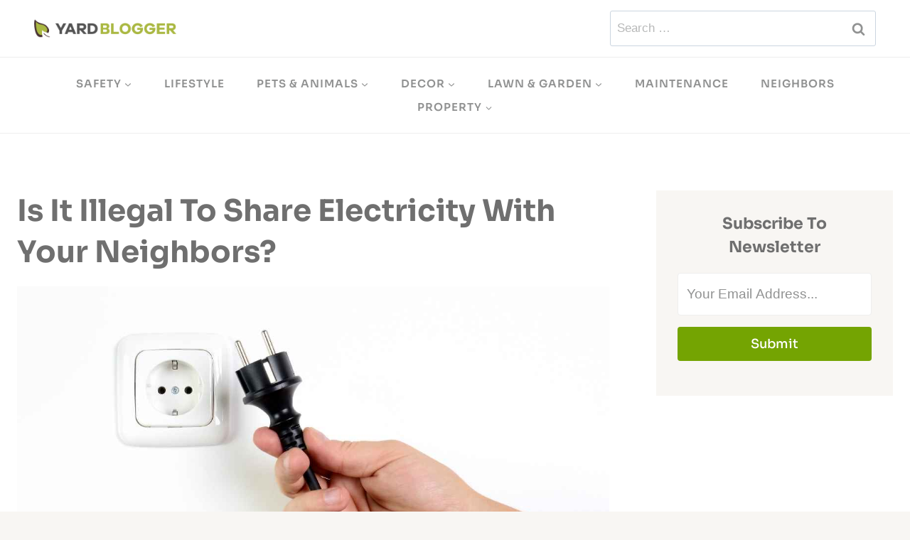

--- FILE ---
content_type: text/html; charset=UTF-8
request_url: https://yardblogger.com/is-it-illegal-to-share-electricity-with-neighbors/
body_size: 33877
content:
<!DOCTYPE html><html lang="en-US" class="no-js" itemtype="https://schema.org/Blog" itemscope=""><head><meta charset="UTF-8"/>
<script>var __ezHttpConsent={setByCat:function(src,tagType,attributes,category,force,customSetScriptFn=null){var setScript=function(){if(force||window.ezTcfConsent[category]){if(typeof customSetScriptFn==='function'){customSetScriptFn();}else{var scriptElement=document.createElement(tagType);scriptElement.src=src;attributes.forEach(function(attr){for(var key in attr){if(attr.hasOwnProperty(key)){scriptElement.setAttribute(key,attr[key]);}}});var firstScript=document.getElementsByTagName(tagType)[0];firstScript.parentNode.insertBefore(scriptElement,firstScript);}}};if(force||(window.ezTcfConsent&&window.ezTcfConsent.loaded)){setScript();}else if(typeof getEzConsentData==="function"){getEzConsentData().then(function(ezTcfConsent){if(ezTcfConsent&&ezTcfConsent.loaded){setScript();}else{console.error("cannot get ez consent data");force=true;setScript();}});}else{force=true;setScript();console.error("getEzConsentData is not a function");}},};</script>
<script>var ezTcfConsent=window.ezTcfConsent?window.ezTcfConsent:{loaded:false,store_info:false,develop_and_improve_services:false,measure_ad_performance:false,measure_content_performance:false,select_basic_ads:false,create_ad_profile:false,select_personalized_ads:false,create_content_profile:false,select_personalized_content:false,understand_audiences:false,use_limited_data_to_select_content:false,};function getEzConsentData(){return new Promise(function(resolve){document.addEventListener("ezConsentEvent",function(event){var ezTcfConsent=event.detail.ezTcfConsent;resolve(ezTcfConsent);});});}</script>
<script>if(typeof _setEzCookies!=='function'){function _setEzCookies(ezConsentData){var cookies=window.ezCookieQueue;for(var i=0;i<cookies.length;i++){var cookie=cookies[i];if(ezConsentData&&ezConsentData.loaded&&ezConsentData[cookie.tcfCategory]){document.cookie=cookie.name+"="+cookie.value;}}}}
window.ezCookieQueue=window.ezCookieQueue||[];if(typeof addEzCookies!=='function'){function addEzCookies(arr){window.ezCookieQueue=[...window.ezCookieQueue,...arr];}}
addEzCookies([{name:"ezoab_193075",value:"mod53-c; Path=/; Domain=yardblogger.com; Max-Age=7200",tcfCategory:"store_info",isEzoic:"true",},{name:"ezosuibasgeneris-1",value:"6db3e142-4ff5-47a4-7181-82c5b5700cd1; Path=/; Domain=yardblogger.com; Expires=Sun, 17 Jan 2027 15:53:31 UTC; Secure; SameSite=None",tcfCategory:"understand_audiences",isEzoic:"true",}]);if(window.ezTcfConsent&&window.ezTcfConsent.loaded){_setEzCookies(window.ezTcfConsent);}else if(typeof getEzConsentData==="function"){getEzConsentData().then(function(ezTcfConsent){if(ezTcfConsent&&ezTcfConsent.loaded){_setEzCookies(window.ezTcfConsent);}else{console.error("cannot get ez consent data");_setEzCookies(window.ezTcfConsent);}});}else{console.error("getEzConsentData is not a function");_setEzCookies(window.ezTcfConsent);}</script><script type="text/javascript" data-ezscrex='false' data-cfasync='false'>window._ezaq = Object.assign({"edge_cache_status":13,"edge_response_time":61,"url":"https://yardblogger.com/is-it-illegal-to-share-electricity-with-neighbors/"}, typeof window._ezaq !== "undefined" ? window._ezaq : {});</script><script type="text/javascript" data-ezscrex='false' data-cfasync='false'>window._ezaq = Object.assign({"ab_test_id":"mod53-c"}, typeof window._ezaq !== "undefined" ? window._ezaq : {});window.__ez=window.__ez||{};window.__ez.tf={};</script><script type="text/javascript" data-ezscrex='false' data-cfasync='false'>window.ezDisableAds = true;</script>
<script data-ezscrex='false' data-cfasync='false' data-pagespeed-no-defer>var __ez=__ez||{};__ez.stms=Date.now();__ez.evt={};__ez.script={};__ez.ck=__ez.ck||{};__ez.template={};__ez.template.isOrig=true;window.__ezScriptHost="//www.ezojs.com";__ez.queue=__ez.queue||function(){var e=0,i=0,t=[],n=!1,o=[],r=[],s=!0,a=function(e,i,n,o,r,s,a){var l=arguments.length>7&&void 0!==arguments[7]?arguments[7]:window,d=this;this.name=e,this.funcName=i,this.parameters=null===n?null:w(n)?n:[n],this.isBlock=o,this.blockedBy=r,this.deleteWhenComplete=s,this.isError=!1,this.isComplete=!1,this.isInitialized=!1,this.proceedIfError=a,this.fWindow=l,this.isTimeDelay=!1,this.process=function(){f("... func = "+e),d.isInitialized=!0,d.isComplete=!0,f("... func.apply: "+e);var i=d.funcName.split("."),n=null,o=this.fWindow||window;i.length>3||(n=3===i.length?o[i[0]][i[1]][i[2]]:2===i.length?o[i[0]][i[1]]:o[d.funcName]),null!=n&&n.apply(null,this.parameters),!0===d.deleteWhenComplete&&delete t[e],!0===d.isBlock&&(f("----- F'D: "+d.name),m())}},l=function(e,i,t,n,o,r,s){var a=arguments.length>7&&void 0!==arguments[7]?arguments[7]:window,l=this;this.name=e,this.path=i,this.async=o,this.defer=r,this.isBlock=t,this.blockedBy=n,this.isInitialized=!1,this.isError=!1,this.isComplete=!1,this.proceedIfError=s,this.fWindow=a,this.isTimeDelay=!1,this.isPath=function(e){return"/"===e[0]&&"/"!==e[1]},this.getSrc=function(e){return void 0!==window.__ezScriptHost&&this.isPath(e)&&"banger.js"!==this.name?window.__ezScriptHost+e:e},this.process=function(){l.isInitialized=!0,f("... file = "+e);var i=this.fWindow?this.fWindow.document:document,t=i.createElement("script");t.src=this.getSrc(this.path),!0===o?t.async=!0:!0===r&&(t.defer=!0),t.onerror=function(){var e={url:window.location.href,name:l.name,path:l.path,user_agent:window.navigator.userAgent};"undefined"!=typeof _ezaq&&(e.pageview_id=_ezaq.page_view_id);var i=encodeURIComponent(JSON.stringify(e)),t=new XMLHttpRequest;t.open("GET","//g.ezoic.net/ezqlog?d="+i,!0),t.send(),f("----- ERR'D: "+l.name),l.isError=!0,!0===l.isBlock&&m()},t.onreadystatechange=t.onload=function(){var e=t.readyState;f("----- F'D: "+l.name),e&&!/loaded|complete/.test(e)||(l.isComplete=!0,!0===l.isBlock&&m())},i.getElementsByTagName("head")[0].appendChild(t)}},d=function(e,i){this.name=e,this.path="",this.async=!1,this.defer=!1,this.isBlock=!1,this.blockedBy=[],this.isInitialized=!0,this.isError=!1,this.isComplete=i,this.proceedIfError=!1,this.isTimeDelay=!1,this.process=function(){}};function c(e,i,n,s,a,d,c,u,f){var m=new l(e,i,n,s,a,d,c,f);!0===u?o[e]=m:r[e]=m,t[e]=m,h(m)}function h(e){!0!==u(e)&&0!=s&&e.process()}function u(e){if(!0===e.isTimeDelay&&!1===n)return f(e.name+" blocked = TIME DELAY!"),!0;if(w(e.blockedBy))for(var i=0;i<e.blockedBy.length;i++){var o=e.blockedBy[i];if(!1===t.hasOwnProperty(o))return f(e.name+" blocked = "+o),!0;if(!0===e.proceedIfError&&!0===t[o].isError)return!1;if(!1===t[o].isComplete)return f(e.name+" blocked = "+o),!0}return!1}function f(e){var i=window.location.href,t=new RegExp("[?&]ezq=([^&#]*)","i").exec(i);"1"===(t?t[1]:null)&&console.debug(e)}function m(){++e>200||(f("let's go"),p(o),p(r))}function p(e){for(var i in e)if(!1!==e.hasOwnProperty(i)){var t=e[i];!0===t.isComplete||u(t)||!0===t.isInitialized||!0===t.isError?!0===t.isError?f(t.name+": error"):!0===t.isComplete?f(t.name+": complete already"):!0===t.isInitialized&&f(t.name+": initialized already"):t.process()}}function w(e){return"[object Array]"==Object.prototype.toString.call(e)}return window.addEventListener("load",(function(){setTimeout((function(){n=!0,f("TDELAY -----"),m()}),5e3)}),!1),{addFile:c,addFileOnce:function(e,i,n,o,r,s,a,l,d){t[e]||c(e,i,n,o,r,s,a,l,d)},addDelayFile:function(e,i){var n=new l(e,i,!1,[],!1,!1,!0);n.isTimeDelay=!0,f(e+" ...  FILE! TDELAY"),r[e]=n,t[e]=n,h(n)},addFunc:function(e,n,s,l,d,c,u,f,m,p){!0===c&&(e=e+"_"+i++);var w=new a(e,n,s,l,d,u,f,p);!0===m?o[e]=w:r[e]=w,t[e]=w,h(w)},addDelayFunc:function(e,i,n){var o=new a(e,i,n,!1,[],!0,!0);o.isTimeDelay=!0,f(e+" ...  FUNCTION! TDELAY"),r[e]=o,t[e]=o,h(o)},items:t,processAll:m,setallowLoad:function(e){s=e},markLoaded:function(e){if(e&&0!==e.length){if(e in t){var i=t[e];!0===i.isComplete?f(i.name+" "+e+": error loaded duplicate"):(i.isComplete=!0,i.isInitialized=!0)}else t[e]=new d(e,!0);f("markLoaded dummyfile: "+t[e].name)}},logWhatsBlocked:function(){for(var e in t)!1!==t.hasOwnProperty(e)&&u(t[e])}}}();__ez.evt.add=function(e,t,n){e.addEventListener?e.addEventListener(t,n,!1):e.attachEvent?e.attachEvent("on"+t,n):e["on"+t]=n()},__ez.evt.remove=function(e,t,n){e.removeEventListener?e.removeEventListener(t,n,!1):e.detachEvent?e.detachEvent("on"+t,n):delete e["on"+t]};__ez.script.add=function(e){var t=document.createElement("script");t.src=e,t.async=!0,t.type="text/javascript",document.getElementsByTagName("head")[0].appendChild(t)};__ez.dot=__ez.dot||{};__ez.queue.addFileOnce('/detroitchicago/boise.js', '/detroitchicago/boise.js?gcb=195-0&cb=5', true, [], true, false, true, false);__ez.queue.addFileOnce('/parsonsmaize/abilene.js', '/parsonsmaize/abilene.js?gcb=195-0&cb=e80eca0cdb', true, [], true, false, true, false);__ez.queue.addFileOnce('/parsonsmaize/mulvane.js', '/parsonsmaize/mulvane.js?gcb=195-0&cb=e75e48eec0', true, ['/parsonsmaize/abilene.js'], true, false, true, false);__ez.queue.addFileOnce('/detroitchicago/birmingham.js', '/detroitchicago/birmingham.js?gcb=195-0&cb=539c47377c', true, ['/parsonsmaize/abilene.js'], true, false, true, false);</script>
<script data-ezscrex="false" type="text/javascript" data-cfasync="false">window._ezaq = Object.assign({"ad_cache_level":0,"adpicker_placement_cnt":0,"ai_placeholder_cache_level":0,"ai_placeholder_placement_cnt":-1,"article_category":"Neighbors","author":"Yard Blogger","domain":"yardblogger.com","domain_id":193075,"ezcache_level":2,"ezcache_skip_code":0,"has_bad_image":0,"has_bad_words":0,"is_sitespeed":0,"lt_cache_level":0,"publish_date":"2022-07-14","response_size":164441,"response_size_orig":158641,"response_time_orig":4,"template_id":5,"url":"https://yardblogger.com/is-it-illegal-to-share-electricity-with-neighbors/","word_count":0,"worst_bad_word_level":0}, typeof window._ezaq !== "undefined" ? window._ezaq : {});__ez.queue.markLoaded('ezaqBaseReady');</script>
<script type='text/javascript' data-ezscrex='false' data-cfasync='false'>
window.ezAnalyticsStatic = true;

function analyticsAddScript(script) {
	var ezDynamic = document.createElement('script');
	ezDynamic.type = 'text/javascript';
	ezDynamic.innerHTML = script;
	document.head.appendChild(ezDynamic);
}
function getCookiesWithPrefix() {
    var allCookies = document.cookie.split(';');
    var cookiesWithPrefix = {};

    for (var i = 0; i < allCookies.length; i++) {
        var cookie = allCookies[i].trim();

        for (var j = 0; j < arguments.length; j++) {
            var prefix = arguments[j];
            if (cookie.indexOf(prefix) === 0) {
                var cookieParts = cookie.split('=');
                var cookieName = cookieParts[0];
                var cookieValue = cookieParts.slice(1).join('=');
                cookiesWithPrefix[cookieName] = decodeURIComponent(cookieValue);
                break; // Once matched, no need to check other prefixes
            }
        }
    }

    return cookiesWithPrefix;
}
function productAnalytics() {
	var d = {"pr":[6,3],"omd5":"dedeb1083a4e4a663287f8b677199f18","nar":"risk score"};
	d.u = _ezaq.url;
	d.p = _ezaq.page_view_id;
	d.v = _ezaq.visit_uuid;
	d.ab = _ezaq.ab_test_id;
	d.e = JSON.stringify(_ezaq);
	d.ref = document.referrer;
	d.c = getCookiesWithPrefix('active_template', 'ez', 'lp_');
	if(typeof ez_utmParams !== 'undefined') {
		d.utm = ez_utmParams;
	}

	var dataText = JSON.stringify(d);
	var xhr = new XMLHttpRequest();
	xhr.open('POST','/ezais/analytics?cb=1', true);
	xhr.onload = function () {
		if (xhr.status!=200) {
            return;
		}

        if(document.readyState !== 'loading') {
            analyticsAddScript(xhr.response);
            return;
        }

        var eventFunc = function() {
            if(document.readyState === 'loading') {
                return;
            }
            document.removeEventListener('readystatechange', eventFunc, false);
            analyticsAddScript(xhr.response);
        };

        document.addEventListener('readystatechange', eventFunc, false);
	};
	xhr.setRequestHeader('Content-Type','text/plain');
	xhr.send(dataText);
}
__ez.queue.addFunc("productAnalytics", "productAnalytics", null, true, ['ezaqBaseReady'], false, false, false, true);
</script><base href="https://yardblogger.com/is-it-illegal-to-share-electricity-with-neighbors/"/>
	
	<meta name="viewport" content="width=device-width, initial-scale=1, minimum-scale=1"/>
	<meta name="robots" content="index, follow, max-image-preview:large, max-snippet:-1, max-video-preview:-1"/>

	<!-- This site is optimized with the Yoast SEO plugin v21.0 - https://yoast.com/wordpress/plugins/seo/ -->
	<title>Is It Illegal to Share Electricity With Your Neighbors?</title>
	<meta name="description" content="So, you want to be a good neighbor, but keep it legal. So we&#39;re wondering, is it illegal to share electricity with your neighbors?"/>
	<link rel="canonical" href="https://yardblogger.com/is-it-illegal-to-share-electricity-with-neighbors/"/>
	<meta property="og:locale" content="en_US"/>
	<meta property="og:type" content="article"/>
	<meta property="og:title" content="Is It Illegal to Share Electricity With Your Neighbors?"/>
	<meta property="og:description" content="So, you want to be a good neighbor, but keep it legal. So we&#39;re wondering, is it illegal to share electricity with your neighbors?"/>
	<meta property="og:url" content="https://yardblogger.com/is-it-illegal-to-share-electricity-with-neighbors/"/>
	<meta property="og:site_name" content="Yard Blogger"/>
	<meta property="article:published_time" content="2022-07-14T21:34:36+00:00"/>
	<meta property="article:modified_time" content="2022-08-22T23:13:19+00:00"/>
	<meta property="og:image" content="https://yardblogger.com/wp-content/uploads/2022/07/Is-It-Illegal-to-Share-Electricity-With-Your-Neighbors.jpg"/>
	<meta property="og:image:width" content="1200"/>
	<meta property="og:image:height" content="680"/>
	<meta property="og:image:type" content="image/jpeg"/>
	<meta name="author" content="Yard Blogger"/>
	<meta name="twitter:card" content="summary_large_image"/>
	<meta name="twitter:creator" content="@YardBlogger"/>
	<meta name="twitter:site" content="@YardBlogger"/>
	<meta name="twitter:label1" content="Written by"/>
	<meta name="twitter:data1" content="Yard Blogger"/>
	<meta name="twitter:label2" content="Est. reading time"/>
	<meta name="twitter:data2" content="14 minutes"/>
	<script type="application/ld+json" class="yoast-schema-graph">{"@context":"https://schema.org","@graph":[{"@type":"Article","@id":"https://yardblogger.com/is-it-illegal-to-share-electricity-with-neighbors/#article","isPartOf":{"@id":"https://yardblogger.com/is-it-illegal-to-share-electricity-with-neighbors/"},"author":{"name":"Yard Blogger","@id":"https://yardblogger.com/#/schema/person/23b620dfe4e8b5123d7e1dbae796d633"},"headline":"Is It Illegal to Share Electricity With Your Neighbors?","datePublished":"2022-07-14T21:34:36+00:00","dateModified":"2022-08-22T23:13:19+00:00","mainEntityOfPage":{"@id":"https://yardblogger.com/is-it-illegal-to-share-electricity-with-neighbors/"},"wordCount":3228,"publisher":{"@id":"https://yardblogger.com/#organization"},"image":{"@id":"https://yardblogger.com/is-it-illegal-to-share-electricity-with-neighbors/#primaryimage"},"thumbnailUrl":"https://cdn-0.yardblogger.com/wp-content/uploads/2022/07/Is-It-Illegal-to-Share-Electricity-With-Your-Neighbors.jpg","articleSection":["Neighbors"],"inLanguage":"en-US"},{"@type":"WebPage","@id":"https://yardblogger.com/is-it-illegal-to-share-electricity-with-neighbors/","url":"https://yardblogger.com/is-it-illegal-to-share-electricity-with-neighbors/","name":"Is It Illegal to Share Electricity With Your Neighbors?","isPartOf":{"@id":"https://yardblogger.com/#website"},"primaryImageOfPage":{"@id":"https://yardblogger.com/is-it-illegal-to-share-electricity-with-neighbors/#primaryimage"},"image":{"@id":"https://yardblogger.com/is-it-illegal-to-share-electricity-with-neighbors/#primaryimage"},"thumbnailUrl":"https://cdn-0.yardblogger.com/wp-content/uploads/2022/07/Is-It-Illegal-to-Share-Electricity-With-Your-Neighbors.jpg","datePublished":"2022-07-14T21:34:36+00:00","dateModified":"2022-08-22T23:13:19+00:00","description":"So, you want to be a good neighbor, but keep it legal. So we're wondering, is it illegal to share electricity with your neighbors?","breadcrumb":{"@id":"https://yardblogger.com/is-it-illegal-to-share-electricity-with-neighbors/#breadcrumb"},"inLanguage":"en-US","potentialAction":[{"@type":"ReadAction","target":["https://yardblogger.com/is-it-illegal-to-share-electricity-with-neighbors/"]}]},{"@type":"ImageObject","inLanguage":"en-US","@id":"https://yardblogger.com/is-it-illegal-to-share-electricity-with-neighbors/#primaryimage","url":"https://cdn-0.yardblogger.com/wp-content/uploads/2022/07/Is-It-Illegal-to-Share-Electricity-With-Your-Neighbors.jpg","contentUrl":"https://cdn-0.yardblogger.com/wp-content/uploads/2022/07/Is-It-Illegal-to-Share-Electricity-With-Your-Neighbors.jpg","width":1200,"height":680,"caption":"Is It Illegal to Share Electricity With Your Neighbors"},{"@type":"BreadcrumbList","@id":"https://yardblogger.com/is-it-illegal-to-share-electricity-with-neighbors/#breadcrumb","itemListElement":[{"@type":"ListItem","position":1,"name":"Home","item":"https://yardblogger.com/"},{"@type":"ListItem","position":2,"name":"Is It Illegal to Share Electricity With Your Neighbors?"}]},{"@type":"WebSite","@id":"https://yardblogger.com/#website","url":"https://yardblogger.com/","name":"Yard Blogger","description":"Become the Boss of Your Yard","publisher":{"@id":"https://yardblogger.com/#organization"},"potentialAction":[{"@type":"SearchAction","target":{"@type":"EntryPoint","urlTemplate":"https://yardblogger.com/?s={search_term_string}"},"query-input":"required name=search_term_string"}],"inLanguage":"en-US"},{"@type":"Organization","@id":"https://yardblogger.com/#organization","name":"Yard Blogger","url":"https://yardblogger.com/","logo":{"@type":"ImageObject","inLanguage":"en-US","@id":"https://yardblogger.com/#/schema/logo/image/","url":"","contentUrl":"","caption":"Yard Blogger"},"image":{"@id":"https://yardblogger.com/#/schema/logo/image/"},"sameAs":["https://twitter.com/YardBlogger","https://www.instagram.com/yardblogger/"]},{"@type":"Person","@id":"https://yardblogger.com/#/schema/person/23b620dfe4e8b5123d7e1dbae796d633","name":"Yard Blogger","image":{"@type":"ImageObject","inLanguage":"en-US","@id":"https://yardblogger.com/#/schema/person/image/","url":"https://secure.gravatar.com/avatar/97bc53915c148e7712f952fde9125556?s=96&d=mm&r=g","contentUrl":"https://secure.gravatar.com/avatar/97bc53915c148e7712f952fde9125556?s=96&d=mm&r=g","caption":"Yard Blogger"},"description":"Yard Blogger provides practical tips and friendly expert advice on everything relating to your home and yard.","url":"https://yardblogger.com/author/mattyardblogger-com/"}]}</script>
	<!-- / Yoast SEO plugin. -->


			<script>document.documentElement.classList.remove( 'no-js' );</script>
					<!-- This site uses the Google Analytics by MonsterInsights plugin v8.19 - Using Analytics tracking - https://www.monsterinsights.com/ -->
		<!-- Note: MonsterInsights is not currently configured on this site. The site owner needs to authenticate with Google Analytics in the MonsterInsights settings panel. -->
					<!-- No tracking code set -->
				<!-- / Google Analytics by MonsterInsights -->
		<script>
window._wpemojiSettings = {"baseUrl":"https:\/\/s.w.org\/images\/core\/emoji\/14.0.0\/72x72\/","ext":".png","svgUrl":"https:\/\/s.w.org\/images\/core\/emoji\/14.0.0\/svg\/","svgExt":".svg","source":{"concatemoji":"https:\/\/yardblogger.com\/wp-includes\/js\/wp-emoji-release.min.js?ver=6.3.7"}};
/*! This file is auto-generated */
!function(i,n){var o,s,e;function c(e){try{var t={supportTests:e,timestamp:(new Date).valueOf()};sessionStorage.setItem(o,JSON.stringify(t))}catch(e){}}function p(e,t,n){e.clearRect(0,0,e.canvas.width,e.canvas.height),e.fillText(t,0,0);var t=new Uint32Array(e.getImageData(0,0,e.canvas.width,e.canvas.height).data),r=(e.clearRect(0,0,e.canvas.width,e.canvas.height),e.fillText(n,0,0),new Uint32Array(e.getImageData(0,0,e.canvas.width,e.canvas.height).data));return t.every(function(e,t){return e===r[t]})}function u(e,t,n){switch(t){case"flag":return n(e,"\ud83c\udff3\ufe0f\u200d\u26a7\ufe0f","\ud83c\udff3\ufe0f\u200b\u26a7\ufe0f")?!1:!n(e,"\ud83c\uddfa\ud83c\uddf3","\ud83c\uddfa\u200b\ud83c\uddf3")&&!n(e,"\ud83c\udff4\udb40\udc67\udb40\udc62\udb40\udc65\udb40\udc6e\udb40\udc67\udb40\udc7f","\ud83c\udff4\u200b\udb40\udc67\u200b\udb40\udc62\u200b\udb40\udc65\u200b\udb40\udc6e\u200b\udb40\udc67\u200b\udb40\udc7f");case"emoji":return!n(e,"\ud83e\udef1\ud83c\udffb\u200d\ud83e\udef2\ud83c\udfff","\ud83e\udef1\ud83c\udffb\u200b\ud83e\udef2\ud83c\udfff")}return!1}function f(e,t,n){var r="undefined"!=typeof WorkerGlobalScope&&self instanceof WorkerGlobalScope?new OffscreenCanvas(300,150):i.createElement("canvas"),a=r.getContext("2d",{willReadFrequently:!0}),o=(a.textBaseline="top",a.font="600 32px Arial",{});return e.forEach(function(e){o[e]=t(a,e,n)}),o}function t(e){var t=i.createElement("script");t.src=e,t.defer=!0,i.head.appendChild(t)}"undefined"!=typeof Promise&&(o="wpEmojiSettingsSupports",s=["flag","emoji"],n.supports={everything:!0,everythingExceptFlag:!0},e=new Promise(function(e){i.addEventListener("DOMContentLoaded",e,{once:!0})}),new Promise(function(t){var n=function(){try{var e=JSON.parse(sessionStorage.getItem(o));if("object"==typeof e&&"number"==typeof e.timestamp&&(new Date).valueOf()<e.timestamp+604800&&"object"==typeof e.supportTests)return e.supportTests}catch(e){}return null}();if(!n){if("undefined"!=typeof Worker&&"undefined"!=typeof OffscreenCanvas&&"undefined"!=typeof URL&&URL.createObjectURL&&"undefined"!=typeof Blob)try{var e="postMessage("+f.toString()+"("+[JSON.stringify(s),u.toString(),p.toString()].join(",")+"));",r=new Blob([e],{type:"text/javascript"}),a=new Worker(URL.createObjectURL(r),{name:"wpTestEmojiSupports"});return void(a.onmessage=function(e){c(n=e.data),a.terminate(),t(n)})}catch(e){}c(n=f(s,u,p))}t(n)}).then(function(e){for(var t in e)n.supports[t]=e[t],n.supports.everything=n.supports.everything&&n.supports[t],"flag"!==t&&(n.supports.everythingExceptFlag=n.supports.everythingExceptFlag&&n.supports[t]);n.supports.everythingExceptFlag=n.supports.everythingExceptFlag&&!n.supports.flag,n.DOMReady=!1,n.readyCallback=function(){n.DOMReady=!0}}).then(function(){return e}).then(function(){var e;n.supports.everything||(n.readyCallback(),(e=n.source||{}).concatemoji?t(e.concatemoji):e.wpemoji&&e.twemoji&&(t(e.twemoji),t(e.wpemoji)))}))}((window,document),window._wpemojiSettings);
</script>
<style>
img.wp-smiley,
img.emoji {
	display: inline !important;
	border: none !important;
	box-shadow: none !important;
	height: 1em !important;
	width: 1em !important;
	margin: 0 0.07em !important;
	vertical-align: -0.1em !important;
	background: none !important;
	padding: 0 !important;
}
</style>
	<style id="wp-block-library-inline-css">
:root{--wp-admin-theme-color:#007cba;--wp-admin-theme-color--rgb:0,124,186;--wp-admin-theme-color-darker-10:#006ba1;--wp-admin-theme-color-darker-10--rgb:0,107,161;--wp-admin-theme-color-darker-20:#005a87;--wp-admin-theme-color-darker-20--rgb:0,90,135;--wp-admin-border-width-focus:2px;--wp-block-synced-color:#7a00df;--wp-block-synced-color--rgb:122,0,223}@media (min-resolution:192dpi){:root{--wp-admin-border-width-focus:1.5px}}.wp-element-button{cursor:pointer}:root{--wp--preset--font-size--normal:16px;--wp--preset--font-size--huge:42px}:root .has-very-light-gray-background-color{background-color:#eee}:root .has-very-dark-gray-background-color{background-color:#313131}:root .has-very-light-gray-color{color:#eee}:root .has-very-dark-gray-color{color:#313131}:root .has-vivid-green-cyan-to-vivid-cyan-blue-gradient-background{background:linear-gradient(135deg,#00d084,#0693e3)}:root .has-purple-crush-gradient-background{background:linear-gradient(135deg,#34e2e4,#4721fb 50%,#ab1dfe)}:root .has-hazy-dawn-gradient-background{background:linear-gradient(135deg,#faaca8,#dad0ec)}:root .has-subdued-olive-gradient-background{background:linear-gradient(135deg,#fafae1,#67a671)}:root .has-atomic-cream-gradient-background{background:linear-gradient(135deg,#fdd79a,#004a59)}:root .has-nightshade-gradient-background{background:linear-gradient(135deg,#330968,#31cdcf)}:root .has-midnight-gradient-background{background:linear-gradient(135deg,#020381,#2874fc)}.has-regular-font-size{font-size:1em}.has-larger-font-size{font-size:2.625em}.has-normal-font-size{font-size:var(--wp--preset--font-size--normal)}.has-huge-font-size{font-size:var(--wp--preset--font-size--huge)}.has-text-align-center{text-align:center}.has-text-align-left{text-align:left}.has-text-align-right{text-align:right}#end-resizable-editor-section{display:none}.aligncenter{clear:both}.items-justified-left{justify-content:flex-start}.items-justified-center{justify-content:center}.items-justified-right{justify-content:flex-end}.items-justified-space-between{justify-content:space-between}.screen-reader-text{clip:rect(1px,1px,1px,1px);word-wrap:normal!important;border:0;-webkit-clip-path:inset(50%);clip-path:inset(50%);height:1px;margin:-1px;overflow:hidden;padding:0;position:absolute;width:1px}.screen-reader-text:focus{clip:auto!important;background-color:#ddd;-webkit-clip-path:none;clip-path:none;color:#444;display:block;font-size:1em;height:auto;left:5px;line-height:normal;padding:15px 23px 14px;text-decoration:none;top:5px;width:auto;z-index:100000}html :where(.has-border-color){border-style:solid}html :where([style*=border-top-color]){border-top-style:solid}html :where([style*=border-right-color]){border-right-style:solid}html :where([style*=border-bottom-color]){border-bottom-style:solid}html :where([style*=border-left-color]){border-left-style:solid}html :where([style*=border-width]){border-style:solid}html :where([style*=border-top-width]){border-top-style:solid}html :where([style*=border-right-width]){border-right-style:solid}html :where([style*=border-bottom-width]){border-bottom-style:solid}html :where([style*=border-left-width]){border-left-style:solid}html :where(img[class*=wp-image-]){height:auto;max-width:100%}:where(figure){margin:0 0 1em}html :where(.is-position-sticky){--wp-admin--admin-bar--position-offset:var(--wp-admin--admin-bar--height,0px)}@media screen and (max-width:600px){html :where(.is-position-sticky){--wp-admin--admin-bar--position-offset:0px}}
</style>
<link rel="stylesheet" id="wp-components-css" href="https://cdn-0.yardblogger.com/wp-includes/css/dist/components/style.min.css?ver=6.3.7" media="all"/>
<link rel="stylesheet" id="wp-block-editor-css" href="https://cdn-0.yardblogger.com/wp-includes/css/dist/block-editor/style.min.css?ver=6.3.7" media="all"/>
<link rel="stylesheet" id="wp-reusable-blocks-css" href="https://cdn-0.yardblogger.com/wp-includes/css/dist/reusable-blocks/style.min.css?ver=6.3.7" media="all"/>
<link rel="stylesheet" id="wp-editor-css" href="https://cdn-0.yardblogger.com/wp-includes/css/dist/editor/style.min.css?ver=6.3.7" media="all"/>
<link rel="stylesheet" id="amalinkspro-cgb-style-css-css" href="https://cdn-0.yardblogger.com/wp-content/plugins/amalinkspro/includes/amalinkspro/dist/blocks.style.build.css?ver=6.3.7" media="all"/>
<style id="classic-theme-styles-inline-css">
/*! This file is auto-generated */
.wp-block-button__link{color:#fff;background-color:#32373c;border-radius:9999px;box-shadow:none;text-decoration:none;padding:calc(.667em + 2px) calc(1.333em + 2px);font-size:1.125em}.wp-block-file__button{background:#32373c;color:#fff;text-decoration:none}
</style>
<link rel="stylesheet" id="uag-style-8036-css" href="https://cdn-0.yardblogger.com/wp-content/uploads/uag-plugin/assets/8000/uag-css-8036-1693338624.css?ver=2.7.6" media="all"/>
<link rel="stylesheet" id="kadence-global-css" href="https://cdn-0.yardblogger.com/wp-content/themes/kadence/assets/css/global.min.css?ver=1.1.42" media="all"/>
<style id="kadence-global-inline-css">
/* Kadence Base CSS */
:root{--global-palette1:#74a402;--global-palette2:#f8a300;--global-palette3:#6f6f6f;--global-palette4:#484949;--global-palette5:#6f7171;--global-palette6:#919292;--global-palette7:#f4ebe1;--global-palette8:#f8f6f3;--global-palette9:#ffffff;--global-palette9rgb:255, 255, 255;--global-palette-highlight:var(--global-palette1);--global-palette-highlight-alt:var(--global-palette2);--global-palette-highlight-alt2:var(--global-palette9);--global-palette-btn-bg:var(--global-palette1);--global-palette-btn-bg-hover:var(--global-palette2);--global-palette-btn:#ffffff;--global-palette-btn-hover:#ffffff;--global-body-font-family:-apple-system,BlinkMacSystemFont,"Segoe UI",Roboto,Oxygen-Sans,Ubuntu,Cantarell,"Helvetica Neue",sans-serif, "Apple Color Emoji", "Segoe UI Emoji", "Segoe UI Symbol";--global-heading-font-family:Sora, sans-serif;--global-primary-nav-font-family:Sora, sans-serif;--global-fallback-font:sans-serif;--global-display-fallback-font:sans-serif;--global-content-width:1338px;--global-content-narrow-width:842px;--global-content-edge-padding:1.5rem;--global-content-boxed-padding:2rem;--global-calc-content-width:calc(1338px - var(--global-content-edge-padding) - var(--global-content-edge-padding) );--wp--style--global--content-size:var(--global-calc-content-width);}.wp-site-blocks{--global-vw:calc( 100vw - ( 0.5 * var(--scrollbar-offset)));}:root .has-theme-palette-1-background-color{background-color:var(--global-palette1);}:root .has-theme-palette-1-color{color:var(--global-palette1);}:root .has-theme-palette-2-background-color{background-color:var(--global-palette2);}:root .has-theme-palette-2-color{color:var(--global-palette2);}:root .has-theme-palette-3-background-color{background-color:var(--global-palette3);}:root .has-theme-palette-3-color{color:var(--global-palette3);}:root .has-theme-palette-4-background-color{background-color:var(--global-palette4);}:root .has-theme-palette-4-color{color:var(--global-palette4);}:root .has-theme-palette-5-background-color{background-color:var(--global-palette5);}:root .has-theme-palette-5-color{color:var(--global-palette5);}:root .has-theme-palette-6-background-color{background-color:var(--global-palette6);}:root .has-theme-palette-6-color{color:var(--global-palette6);}:root .has-theme-palette-7-background-color{background-color:var(--global-palette7);}:root .has-theme-palette-7-color{color:var(--global-palette7);}:root .has-theme-palette-8-background-color{background-color:var(--global-palette8);}:root .has-theme-palette-8-color{color:var(--global-palette8);}:root .has-theme-palette-9-background-color{background-color:var(--global-palette9);}:root .has-theme-palette-9-color{color:var(--global-palette9);}:root .has-theme-palette1-background-color{background-color:var(--global-palette1);}:root .has-theme-palette1-color{color:var(--global-palette1);}:root .has-theme-palette2-background-color{background-color:var(--global-palette2);}:root .has-theme-palette2-color{color:var(--global-palette2);}:root .has-theme-palette3-background-color{background-color:var(--global-palette3);}:root .has-theme-palette3-color{color:var(--global-palette3);}:root .has-theme-palette4-background-color{background-color:var(--global-palette4);}:root .has-theme-palette4-color{color:var(--global-palette4);}:root .has-theme-palette5-background-color{background-color:var(--global-palette5);}:root .has-theme-palette5-color{color:var(--global-palette5);}:root .has-theme-palette6-background-color{background-color:var(--global-palette6);}:root .has-theme-palette6-color{color:var(--global-palette6);}:root .has-theme-palette7-background-color{background-color:var(--global-palette7);}:root .has-theme-palette7-color{color:var(--global-palette7);}:root .has-theme-palette8-background-color{background-color:var(--global-palette8);}:root .has-theme-palette8-color{color:var(--global-palette8);}:root .has-theme-palette9-background-color{background-color:var(--global-palette9);}:root .has-theme-palette9-color{color:var(--global-palette9);}body{background:var(--global-palette8);}body, input, select, optgroup, textarea{font-style:normal;font-weight:400;font-size:19px;line-height:2;font-family:var(--global-body-font-family);color:var(--global-palette4);}.content-bg, body.content-style-unboxed .site{background:var(--global-palette9);}@media all and (max-width: 1024px){body{font-size:19px;}}h1,h2,h3,h4,h5,h6{font-family:var(--global-heading-font-family);}h1{font-style:normal;font-weight:700;font-size:46px;line-height:1.5;text-transform:capitalize;color:var(--global-palette3);}h2{font-style:normal;font-weight:700;font-size:32px;line-height:1.5;text-transform:capitalize;color:var(--global-palette3);}h3{font-style:normal;font-weight:700;font-size:27px;line-height:1.5;text-transform:capitalize;color:var(--global-palette3);}h4{font-style:normal;font-weight:700;font-size:24px;line-height:1.5;text-transform:capitalize;color:var(--global-palette3);}h5{font-style:normal;font-weight:700;font-size:22px;line-height:1.5;text-transform:capitalize;color:var(--global-palette3);}h6{font-style:normal;font-weight:700;font-size:19px;line-height:1.5;text-transform:capitalize;color:var(--global-palette3);}@media all and (max-width: 767px){h1{font-size:32px;}h2{font-size:26px;}h3{font-size:24px;}h4{font-size:22px;}h5{font-size:20px;}h6{font-size:17px;}}.entry-hero .kadence-breadcrumbs{max-width:1338px;}.site-container, .site-header-row-layout-contained, .site-footer-row-layout-contained, .entry-hero-layout-contained, .comments-area, .alignfull > .wp-block-cover__inner-container, .alignwide > .wp-block-cover__inner-container{max-width:var(--global-content-width);}.content-width-narrow .content-container.site-container, .content-width-narrow .hero-container.site-container{max-width:var(--global-content-narrow-width);}@media all and (min-width: 1568px){.wp-site-blocks .content-container  .alignwide{margin-left:-115px;margin-right:-115px;width:unset;max-width:unset;}}@media all and (min-width: 1102px){.content-width-narrow .wp-site-blocks .content-container .alignwide{margin-left:-130px;margin-right:-130px;width:unset;max-width:unset;}}.content-style-boxed .wp-site-blocks .entry-content .alignwide{margin-left:calc( -1 * var( --global-content-boxed-padding ) );margin-right:calc( -1 * var( --global-content-boxed-padding ) );}.content-area{margin-top:5rem;margin-bottom:5rem;}@media all and (max-width: 1024px){.content-area{margin-top:3rem;margin-bottom:3rem;}}@media all and (max-width: 767px){.content-area{margin-top:2rem;margin-bottom:2rem;}}@media all and (max-width: 1024px){:root{--global-content-boxed-padding:2rem;}}@media all and (max-width: 767px){:root{--global-content-boxed-padding:1.5rem;}}.entry-content-wrap{padding:2rem;}@media all and (max-width: 1024px){.entry-content-wrap{padding:2rem;}}@media all and (max-width: 767px){.entry-content-wrap{padding:1.5rem;}}.entry.single-entry{box-shadow:0px 15px 15px -10px rgba(0,0,0,0.05);}.entry.loop-entry{box-shadow:0px 15px 15px -10px rgba(0,0,0,0.05);}.loop-entry .entry-content-wrap{padding:2rem;}@media all and (max-width: 1024px){.loop-entry .entry-content-wrap{padding:2rem;}}@media all and (max-width: 767px){.loop-entry .entry-content-wrap{padding:1.5rem;}}.primary-sidebar.widget-area .widget{margin-bottom:3em;color:var(--global-palette4);}.primary-sidebar.widget-area .widget-title{font-weight:700;font-size:20px;line-height:1.5;color:var(--global-palette3);}button, .button, .wp-block-button__link, input[type="button"], input[type="reset"], input[type="submit"], .fl-button, .elementor-button-wrapper .elementor-button{font-style:normal;font-weight:500;font-size:16px;line-height:1.4;font-family:Sora, sans-serif;border-radius:4px;padding:8px 20px 8px 20px;box-shadow:0px 0px 0px -7px rgba(0,0,0,0);}.wp-block-button.is-style-outline .wp-block-button__link{padding:8px 20px 8px 20px;}button:hover, button:focus, button:active, .button:hover, .button:focus, .button:active, .wp-block-button__link:hover, .wp-block-button__link:focus, .wp-block-button__link:active, input[type="button"]:hover, input[type="button"]:focus, input[type="button"]:active, input[type="reset"]:hover, input[type="reset"]:focus, input[type="reset"]:active, input[type="submit"]:hover, input[type="submit"]:focus, input[type="submit"]:active, .elementor-button-wrapper .elementor-button:hover, .elementor-button-wrapper .elementor-button:focus, .elementor-button-wrapper .elementor-button:active{box-shadow:0px 15px 25px -7px rgba(0,0,0,0.1);}@media all and (min-width: 1025px){.transparent-header .entry-hero .entry-hero-container-inner{padding-top:calc(80px + 0px);}}@media all and (max-width: 1024px){.mobile-transparent-header .entry-hero .entry-hero-container-inner{padding-top:80px;}}@media all and (max-width: 767px){.mobile-transparent-header .entry-hero .entry-hero-container-inner{padding-top:80px;}}#colophon{background:var(--global-palette3);}.site-middle-footer-wrap .site-footer-row-container-inner{background:#272727;border-top:0px none transparent;border-bottom:1px solid var(--global-palette4);}.site-middle-footer-inner-wrap{padding-top:30px;padding-bottom:60px;grid-column-gap:30px;grid-row-gap:30px;}.site-middle-footer-inner-wrap .widget{margin-bottom:30px;}.site-middle-footer-inner-wrap .site-footer-section:not(:last-child):after{right:calc(-30px / 2);}.site-top-footer-wrap .site-footer-row-container-inner{background:#272727;border-top:0px none transparent;border-bottom:0px none transparent;}.site-top-footer-inner-wrap{padding-top:60px;padding-bottom:20px;grid-column-gap:30px;grid-row-gap:30px;}.site-top-footer-inner-wrap .widget{margin-bottom:30px;}.site-top-footer-inner-wrap .site-footer-section:not(:last-child):after{right:calc(-30px / 2);}.site-bottom-footer-wrap .site-footer-row-container-inner{background:#272727;}.site-bottom-footer-inner-wrap{min-height:146px;padding-top:10px;padding-bottom:10px;grid-column-gap:30px;}.site-bottom-footer-inner-wrap .widget{margin-bottom:30px;}.site-bottom-footer-inner-wrap .site-footer-section:not(:last-child):after{right:calc(-30px / 2);}.footer-social-wrap .footer-social-inner-wrap{font-size:1.1em;gap:0.6em;}.site-footer .site-footer-wrap .site-footer-section .footer-social-wrap .footer-social-inner-wrap .social-button{color:var(--global-palette9);background:rgba(0,0,0,0);border:2px none transparent;border-radius:3px;}.site-footer .site-footer-wrap .site-footer-section .footer-social-wrap .footer-social-inner-wrap .social-button:hover{color:var(--global-palette1);}#colophon .footer-html{font-style:normal;color:var(--global-palette9);}#colophon .footer-navigation .footer-menu-container > ul > li > a{padding-left:calc(3em / 2);padding-right:calc(3em / 2);padding-top:calc(1.82em / 2);padding-bottom:calc(1.82em / 2);color:var(--global-palette9);}#colophon .footer-navigation .footer-menu-container > ul li a{font-style:normal;font-weight:normal;font-size:15px;line-height:1;font-family:Sora, sans-serif;text-transform:uppercase;}#colophon .footer-navigation .footer-menu-container > ul li a:hover{color:var(--global-palette1);}#colophon .footer-navigation .footer-menu-container > ul li.current-menu-item > a{color:var(--global-palette1);}body.page{background:var(--global-palette9);}.wp-site-blocks .page-title h1{font-style:normal;color:var(--global-palette9);}.page-hero-section .entry-hero-container-inner{background-image:url('http://kadence.pixel-show.com/niche-news/wp-content/uploads/sites/14/2022/02/vegetables.png');background-position:center;}.entry-hero.page-hero-section .entry-header{min-height:200px;}.page-hero-section .hero-section-overlay{background:rgba(116,164,2,0.86);}body.single .entry-related{background:rgba(248,246,243,0);}.wp-site-blocks .entry-related h2.entry-related-title{font-style:normal;color:#90c967;}.wp-site-blocks .post-title h1{font-style:normal;font-size:42px;line-height:1.4;}@media all and (max-width: 767px){.wp-site-blocks .post-title h1{font-size:32px;}}.post-title .entry-meta{color:var(--global-palette6);}.entry-hero.post-hero-section .entry-header{min-height:200px;}.post-archive-hero-section .entry-hero-container-inner{background-image:url('http://kadence.pixel-show.com/niche-news/wp-content/uploads/sites/14/2022/02/vegetables.png');background-position:center;}.post-archive-hero-section .hero-section-overlay{background:rgba(116,164,2,0.9);}.wp-site-blocks .post-archive-title h1{color:var(--global-palette9);}.loop-entry.type-post h2.entry-title{font-style:normal;font-size:24px;color:var(--global-palette4);}@media all and (max-width: 767px){.loop-entry.type-post h2.entry-title{font-size:19px;}}.loop-entry.type-post .entry-meta{font-style:normal;font-size:17px;}.search-archive-hero-section .entry-hero-container-inner{background-image:url('http://kadence.pixel-show.com/niche-news/wp-content/uploads/sites/14/2022/02/vegetables.png');background-position:center;}.search-archive-hero-section .hero-section-overlay{background:rgba(116,164,2,0.87);}.search-archive-title h1{color:var(--global-palette9);}
/* Kadence Header CSS */
@media all and (max-width: 1024px){.mobile-transparent-header #masthead{position:absolute;left:0px;right:0px;z-index:100;}.kadence-scrollbar-fixer.mobile-transparent-header #masthead{right:var(--scrollbar-offset,0);}.mobile-transparent-header #masthead, .mobile-transparent-header .site-top-header-wrap .site-header-row-container-inner, .mobile-transparent-header .site-main-header-wrap .site-header-row-container-inner, .mobile-transparent-header .site-bottom-header-wrap .site-header-row-container-inner{background:transparent;}.site-header-row-tablet-layout-fullwidth, .site-header-row-tablet-layout-standard{padding:0px;}}@media all and (min-width: 1025px){.transparent-header #masthead{position:absolute;left:0px;right:0px;z-index:100;}.transparent-header.kadence-scrollbar-fixer #masthead{right:var(--scrollbar-offset,0);}.transparent-header #masthead, .transparent-header .site-top-header-wrap .site-header-row-container-inner, .transparent-header .site-main-header-wrap .site-header-row-container-inner, .transparent-header .site-bottom-header-wrap .site-header-row-container-inner{background:transparent;}}.site-branding a.brand img{max-width:200px;}.site-branding a.brand img.svg-logo-image{width:200px;}.site-branding{padding:0px 0px 0px 0px;}#masthead, #masthead .kadence-sticky-header.item-is-fixed:not(.item-at-start):not(.site-header-row-container):not(.site-main-header-wrap), #masthead .kadence-sticky-header.item-is-fixed:not(.item-at-start) > .site-header-row-container-inner{background:#ffffff;}.site-main-header-wrap .site-header-row-container-inner{background:var(--global-palette9);}.site-main-header-inner-wrap{min-height:80px;}.site-top-header-inner-wrap{min-height:0px;}.site-bottom-header-wrap .site-header-row-container-inner{background:var(--global-palette9);border-top:1px solid #eeeeee;border-bottom:1px solid #eeeeee;}.site-bottom-header-inner-wrap{min-height:0px;}.site-bottom-header-wrap .site-header-row-container-inner>.site-container{padding:20px 20px 20px 20px;}.header-navigation[class*="header-navigation-style-underline"] .header-menu-container.primary-menu-container>ul>li>a:after{width:calc( 100% - 3em);}.main-navigation .primary-menu-container > ul > li.menu-item > a{padding-left:calc(3em / 2);padding-right:calc(3em / 2);padding-top:0.1em;padding-bottom:0.1em;color:var(--global-palette6);}.main-navigation .primary-menu-container > ul > li.menu-item .dropdown-nav-special-toggle{right:calc(3em / 2);}.main-navigation .primary-menu-container > ul li.menu-item > a{font-style:normal;font-weight:600;font-size:15px;letter-spacing:1px;font-family:var(--global-primary-nav-font-family);text-transform:uppercase;}.main-navigation .primary-menu-container > ul > li.menu-item > a:hover{color:var(--global-palette-highlight);}.main-navigation .primary-menu-container > ul > li.menu-item.current-menu-item > a{color:var(--global-palette1);}.header-navigation[class*="header-navigation-style-underline"] .header-menu-container.secondary-menu-container>ul>li>a:after{width:calc( 100% - 1.5em);}.secondary-navigation .secondary-menu-container > ul > li.menu-item > a{padding-left:calc(1.5em / 2);padding-right:calc(1.5em / 2);padding-top:0.6em;padding-bottom:0.6em;color:var(--global-palette3);}.secondary-navigation .primary-menu-container > ul > li.menu-item .dropdown-nav-special-toggle{right:calc(1.5em / 2);}.secondary-navigation .secondary-menu-container > ul li.menu-item > a{font-style:normal;font-weight:normal;font-size:16px;font-family:Sora, sans-serif;}.secondary-navigation .secondary-menu-container > ul > li.menu-item > a:hover{color:var(--global-palette-highlight);}.secondary-navigation .secondary-menu-container > ul > li.menu-item.current-menu-item > a{color:var(--global-palette3);}.header-navigation .header-menu-container ul ul.sub-menu, .header-navigation .header-menu-container ul ul.submenu{background:var(--global-palette9);box-shadow:0px 2px 13px 0px rgba(0,0,0,0.1);}.header-navigation .header-menu-container ul ul li.menu-item, .header-menu-container ul.menu > li.kadence-menu-mega-enabled > ul > li.menu-item > a{border-bottom:1px solid #eeeeee;}.header-navigation .header-menu-container ul ul li.menu-item > a{width:200px;padding-top:1em;padding-bottom:1em;color:var(--global-palette3);font-size:12px;}.header-navigation .header-menu-container ul ul li.menu-item > a:hover{color:var(--global-palette9);background:var(--global-palette1);}.header-navigation .header-menu-container ul ul li.menu-item.current-menu-item > a{color:var(--global-palette9);background:var(--global-palette1);}.mobile-toggle-open-container .menu-toggle-open{color:var(--global-palette3);padding:0.4em 0.6em 0.4em 0.6em;font-size:14px;}.mobile-toggle-open-container .menu-toggle-open.menu-toggle-style-bordered{border:1px solid currentColor;}.mobile-toggle-open-container .menu-toggle-open .menu-toggle-icon{font-size:30px;}.mobile-toggle-open-container .menu-toggle-open:hover, .mobile-toggle-open-container .menu-toggle-open:focus{color:var(--global-palette-highlight);}.mobile-navigation ul li{font-style:normal;font-weight:500;font-size:17px;line-height:1.4;font-family:Sora, sans-serif;}.mobile-navigation ul li a{padding-top:1em;padding-bottom:1em;}.mobile-navigation ul li > a, .mobile-navigation ul li.menu-item-has-children > .drawer-nav-drop-wrap{color:var(--global-palette8);}.mobile-navigation ul li.current-menu-item > a, .mobile-navigation ul li.current-menu-item.menu-item-has-children > .drawer-nav-drop-wrap{color:var(--global-palette-highlight);}.mobile-navigation ul li.menu-item-has-children .drawer-nav-drop-wrap, .mobile-navigation ul li:not(.menu-item-has-children) a{border-bottom:1px solid rgba(255,255,255,0.1);}.mobile-navigation:not(.drawer-navigation-parent-toggle-true) ul li.menu-item-has-children .drawer-nav-drop-wrap button{border-left:1px solid rgba(255,255,255,0.1);}#mobile-drawer .drawer-inner, #mobile-drawer.popup-drawer-layout-fullwidth.popup-drawer-animation-slice .pop-portion-bg, #mobile-drawer.popup-drawer-layout-fullwidth.popup-drawer-animation-slice.pop-animated.show-drawer .drawer-inner{background:var(--global-palette3);}#mobile-drawer .drawer-header .drawer-toggle{padding:0.6em 0.15em 0.6em 0.15em;font-size:24px;}#main-header .header-button{margin:0px 20px 0px 20px;color:#ffffff;background:var(--global-palette1);border:2px none transparent;box-shadow:0px 0px 0px -7px rgba(0,0,0,0);}#main-header .header-button:hover{color:#ffffff;background:var(--global-palette2);box-shadow:0px 15px 25px -7px rgba(0,0,0,0.1);}.header-social-wrap .header-social-inner-wrap{font-size:1em;gap:0.3em;}.header-social-wrap .header-social-inner-wrap .social-button{border:2px none transparent;border-radius:3px;}.header-mobile-social-wrap .header-mobile-social-inner-wrap{font-size:1em;gap:0.3em;}.header-mobile-social-wrap .header-mobile-social-inner-wrap .social-button{border:2px none transparent;border-radius:3px;}.search-toggle-open-container .search-toggle-open{color:var(--global-palette3);}.search-toggle-open-container .search-toggle-open.search-toggle-style-bordered{border:1px solid currentColor;}.search-toggle-open-container .search-toggle-open .search-toggle-icon{font-size:1em;}.search-toggle-open-container .search-toggle-open:hover, .search-toggle-open-container .search-toggle-open:focus{color:var(--global-palette-highlight);}#search-drawer .drawer-inner .drawer-content form input.search-field, #search-drawer .drawer-inner .drawer-content form .kadence-search-icon-wrap, #search-drawer .drawer-header{color:var(--global-palette9);}#search-drawer .drawer-inner .drawer-content form input.search-field:focus, #search-drawer .drawer-inner .drawer-content form input.search-submit:hover ~ .kadence-search-icon-wrap, #search-drawer .drawer-inner .drawer-content form button[type="submit"]:hover ~ .kadence-search-icon-wrap{color:var(--global-palette9);}#search-drawer .drawer-inner{background:var(--global-palette1);}.mobile-header-button-wrap .mobile-header-button-inner-wrap .mobile-header-button{border:2px none transparent;box-shadow:0px 0px 0px -7px rgba(0,0,0,0);}.mobile-header-button-wrap .mobile-header-button-inner-wrap .mobile-header-button:hover{box-shadow:0px 15px 25px -7px rgba(0,0,0,0.1);}
/* Kadence Pro Header CSS */
.header-navigation-dropdown-direction-left ul ul.submenu, .header-navigation-dropdown-direction-left ul ul.sub-menu{right:0px;left:auto;}.rtl .header-navigation-dropdown-direction-right ul ul.submenu, .rtl .header-navigation-dropdown-direction-right ul ul.sub-menu{left:0px;right:auto;}.header-account-button .nav-drop-title-wrap > .kadence-svg-iconset, .header-account-button > .kadence-svg-iconset{font-size:1.2em;}.site-header-item .header-account-button .nav-drop-title-wrap, .site-header-item .header-account-wrap > .header-account-button{display:flex;align-items:center;}.header-account-style-icon_label .header-account-label{padding-left:5px;}.header-account-style-label_icon .header-account-label{padding-right:5px;}.site-header-item .header-account-wrap .header-account-button{text-decoration:none;box-shadow:none;color:inherit;background:transparent;padding:0.6em 0em 0.6em 0em;}.header-mobile-account-wrap .header-account-button .nav-drop-title-wrap > .kadence-svg-iconset, .header-mobile-account-wrap .header-account-button > .kadence-svg-iconset{font-size:1.2em;}.header-mobile-account-wrap .header-account-button .nav-drop-title-wrap, .header-mobile-account-wrap > .header-account-button{display:flex;align-items:center;}.header-mobile-account-wrap.header-account-style-icon_label .header-account-label{padding-left:5px;}.header-mobile-account-wrap.header-account-style-label_icon .header-account-label{padding-right:5px;}.header-mobile-account-wrap .header-account-button{text-decoration:none;box-shadow:none;color:inherit;background:transparent;padding:0.6em 0em 0.6em 0em;}#login-drawer .drawer-inner .drawer-content{display:flex;justify-content:center;align-items:center;position:absolute;top:0px;bottom:0px;left:0px;right:0px;padding:0px;}#loginform p label{display:block;}#login-drawer #loginform{width:100%;}#login-drawer #loginform input{width:100%;}#login-drawer #loginform input[type="checkbox"]{width:auto;}#login-drawer .drawer-inner .drawer-header{position:relative;z-index:100;}#login-drawer .drawer-content_inner.widget_login_form_inner{padding:2em;width:100%;max-width:350px;border-radius:.25rem;background:var(--global-palette9);color:var(--global-palette4);}#login-drawer .lost_password a{color:var(--global-palette6);}#login-drawer .lost_password, #login-drawer .register-field{text-align:center;}#login-drawer .widget_login_form_inner p{margin-top:1.2em;margin-bottom:0em;}#login-drawer .widget_login_form_inner p:first-child{margin-top:0em;}#login-drawer .widget_login_form_inner label{margin-bottom:0.5em;}#login-drawer hr.register-divider{margin:1.2em 0;border-width:1px;}#login-drawer .register-field{font-size:90%;}@media all and (min-width: 1025px){#login-drawer hr.register-divider.hide-desktop{display:none;}#login-drawer p.register-field.hide-desktop{display:none;}}@media all and (max-width: 1024px){#login-drawer hr.register-divider.hide-mobile{display:none;}#login-drawer p.register-field.hide-mobile{display:none;}}@media all and (max-width: 767px){#login-drawer hr.register-divider.hide-mobile{display:none;}#login-drawer p.register-field.hide-mobile{display:none;}}.tertiary-navigation .tertiary-menu-container > ul > li.menu-item > a{padding-left:calc(1.2em / 2);padding-right:calc(1.2em / 2);padding-top:0.6em;padding-bottom:0.6em;color:var(--global-palette5);}.tertiary-navigation .tertiary-menu-container > ul > li.menu-item > a:hover{color:var(--global-palette-highlight);}.tertiary-navigation .tertiary-menu-container > ul > li.menu-item.current-menu-item > a{color:var(--global-palette3);}.quaternary-navigation .quaternary-menu-container > ul > li.menu-item > a{padding-left:calc(1.2em / 2);padding-right:calc(1.2em / 2);padding-top:0.6em;padding-bottom:0.6em;color:var(--global-palette5);}.quaternary-navigation .quaternary-menu-container > ul > li.menu-item > a:hover{color:var(--global-palette-highlight);}.quaternary-navigation .quaternary-menu-container > ul > li.menu-item.current-menu-item > a{color:var(--global-palette3);}#main-header .header-divider{border-right:1px solid var(--global-palette6);height:50%;}#main-header .header-divider2{border-right:1px solid var(--global-palette6);height:50%;}#main-header .header-divider3{border-right:1px solid var(--global-palette6);height:50%;}#mobile-header .header-mobile-divider, #mobile-drawer .header-mobile-divider{border-right:1px solid var(--global-palette6);height:50%;}#mobile-drawer .header-mobile-divider{border-top:1px solid var(--global-palette6);width:50%;}#mobile-header .header-mobile-divider2{border-right:1px solid var(--global-palette6);height:50%;}#mobile-drawer .header-mobile-divider2{border-top:1px solid var(--global-palette6);width:50%;}.header-item-search-bar form ::-webkit-input-placeholder{color:currentColor;opacity:0.5;}.header-item-search-bar form ::placeholder{color:currentColor;opacity:0.5;}.header-search-bar form{max-width:100%;width:374px;}.header-search-bar form input.search-field{font-style:normal;font-size:17px;}.header-mobile-search-bar form{max-width:calc(100vw - var(--global-sm-spacing) - var(--global-sm-spacing));width:240px;}.header-widget-lstyle-normal .header-widget-area-inner a:not(.button){text-decoration:underline;}.element-contact-inner-wrap{display:flex;flex-wrap:wrap;align-items:center;margin-top:-0.6em;margin-left:calc(-0.6em / 2);margin-right:calc(-0.6em / 2);}.element-contact-inner-wrap .header-contact-item{display:inline-flex;flex-wrap:wrap;align-items:center;margin-top:0.6em;margin-left:calc(0.6em / 2);margin-right:calc(0.6em / 2);}.element-contact-inner-wrap .header-contact-item .kadence-svg-iconset{font-size:1em;}.header-contact-item img{display:inline-block;}.header-contact-item .contact-label{margin-left:0.3em;}.rtl .header-contact-item .contact-label{margin-right:0.3em;margin-left:0px;}.header-mobile-contact-wrap .element-contact-inner-wrap{display:flex;flex-wrap:wrap;align-items:center;margin-top:-0.6em;margin-left:calc(-0.6em / 2);margin-right:calc(-0.6em / 2);}.header-mobile-contact-wrap .element-contact-inner-wrap .header-contact-item{display:inline-flex;flex-wrap:wrap;align-items:center;margin-top:0.6em;margin-left:calc(0.6em / 2);margin-right:calc(0.6em / 2);}.header-mobile-contact-wrap .element-contact-inner-wrap .header-contact-item .kadence-svg-iconset{font-size:1em;}#main-header .header-button2{border:2px none transparent;box-shadow:0px 0px 0px -7px rgba(0,0,0,0);}#main-header .header-button2:hover{box-shadow:0px 15px 25px -7px rgba(0,0,0,0.1);}.mobile-header-button2-wrap .mobile-header-button-inner-wrap .mobile-header-button2{border:2px none transparent;box-shadow:0px 0px 0px -7px rgba(0,0,0,0);}.mobile-header-button2-wrap .mobile-header-button-inner-wrap .mobile-header-button2:hover{box-shadow:0px 15px 25px -7px rgba(0,0,0,0.1);}#widget-drawer.popup-drawer-layout-fullwidth .drawer-content .header-widget2, #widget-drawer.popup-drawer-layout-sidepanel .drawer-inner{max-width:400px;}#widget-drawer.popup-drawer-layout-fullwidth .drawer-content .header-widget2{margin:0 auto;}.widget-toggle-open{display:flex;align-items:center;background:transparent;box-shadow:none;}.widget-toggle-open:hover, .widget-toggle-open:focus{border-color:currentColor;background:transparent;box-shadow:none;}.widget-toggle-open .widget-toggle-icon{display:flex;}.widget-toggle-open .widget-toggle-label{padding-right:5px;}.rtl .widget-toggle-open .widget-toggle-label{padding-left:5px;padding-right:0px;}.widget-toggle-open .widget-toggle-label:empty, .rtl .widget-toggle-open .widget-toggle-label:empty{padding-right:0px;padding-left:0px;}.widget-toggle-open-container .widget-toggle-open{color:var(--global-palette5);padding:0.4em 0.6em 0.4em 0.6em;font-size:14px;}.widget-toggle-open-container .widget-toggle-open.widget-toggle-style-bordered{border:1px solid currentColor;}.widget-toggle-open-container .widget-toggle-open .widget-toggle-icon{font-size:20px;}.widget-toggle-open-container .widget-toggle-open:hover, .widget-toggle-open-container .widget-toggle-open:focus{color:var(--global-palette-highlight);}#widget-drawer .header-widget-2style-normal a:not(.button){text-decoration:underline;}#widget-drawer .header-widget-2style-plain a:not(.button){text-decoration:none;}#widget-drawer .header-widget2 .widget-title{color:var(--global-palette9);}#widget-drawer .header-widget2{color:var(--global-palette8);}#widget-drawer .header-widget2 a:not(.button), #widget-drawer .header-widget2 .drawer-sub-toggle{color:var(--global-palette8);}#widget-drawer .header-widget2 a:not(.button):hover, #widget-drawer .header-widget2 .drawer-sub-toggle:hover{color:var(--global-palette9);}#mobile-secondary-site-navigation ul li{font-size:14px;}#mobile-secondary-site-navigation ul li a{padding-top:1em;padding-bottom:1em;}#mobile-secondary-site-navigation ul li > a, #mobile-secondary-site-navigation ul li.menu-item-has-children > .drawer-nav-drop-wrap{color:var(--global-palette8);}#mobile-secondary-site-navigation ul li.current-menu-item > a, #mobile-secondary-site-navigation ul li.current-menu-item.menu-item-has-children > .drawer-nav-drop-wrap{color:var(--global-palette-highlight);}#mobile-secondary-site-navigation ul li.menu-item-has-children .drawer-nav-drop-wrap, #mobile-secondary-site-navigation ul li:not(.menu-item-has-children) a{border-bottom:1px solid rgba(255,255,255,0.1);}#mobile-secondary-site-navigation:not(.drawer-navigation-parent-toggle-true) ul li.menu-item-has-children .drawer-nav-drop-wrap button{border-left:1px solid rgba(255,255,255,0.1);}
</style>
<link rel="stylesheet" id="menu-addons-css" href="https://cdn-0.yardblogger.com/wp-content/plugins/kadence-pro/dist/mega-menu/menu-addon.css?ver=1.0.13" media="all"/>
<link rel="stylesheet" id="kadence-rcp-css" href="https://cdn-0.yardblogger.com/wp-content/themes/kadence/assets/css/rcp.min.css?ver=1.1.42" media="all"/>
<style id="kadence-blocks-global-variables-inline-css">
:root {--global-kb-font-size-sm:clamp(0.8rem, 0.73rem + 0.217vw, 0.9rem);--global-kb-font-size-md:clamp(1.1rem, 0.995rem + 0.326vw, 1.25rem);--global-kb-font-size-lg:clamp(1.75rem, 1.576rem + 0.543vw, 2rem);--global-kb-font-size-xl:clamp(2.25rem, 1.728rem + 1.63vw, 3rem);--global-kb-font-size-xxl:clamp(2.5rem, 1.456rem + 3.26vw, 4rem);--global-kb-font-size-xxxl:clamp(2.75rem, 0.489rem + 7.065vw, 6rem);}
</style>
<script src="https://cdn-0.yardblogger.com/wp-includes/js/jquery/jquery.min.js?ver=3.7.0" id="jquery-core-js"></script>
<script src="https://cdn-0.yardblogger.com/wp-includes/js/jquery/jquery-migrate.min.js?ver=3.4.1" id="jquery-migrate-js"></script>
<link rel="https://api.w.org/" href="https://yardblogger.com/wp-json/"/><link rel="alternate" type="application/json" href="https://yardblogger.com/wp-json/wp/v2/posts/8036"/><link rel="alternate" type="application/json+oembed" href="https://yardblogger.com/wp-json/oembed/1.0/embed?url=https%3A%2F%2Fyardblogger.com%2Fis-it-illegal-to-share-electricity-with-neighbors%2F"/>
<link rel="alternate" type="text/xml+oembed" href="https://yardblogger.com/wp-json/oembed/1.0/embed?url=https%3A%2F%2Fyardblogger.com%2Fis-it-illegal-to-share-electricity-with-neighbors%2F&amp;format=xml"/>
<link rel="preload" id="kadence-header-preload" href="https://yardblogger.com/wp-content/themes/kadence/assets/css/header.min.css?ver=1.1.42" as="style"/>
<link rel="preload" id="kadence-content-preload" href="https://yardblogger.com/wp-content/themes/kadence/assets/css/content.min.css?ver=1.1.42" as="style"/>
<link rel="preload" id="kadence-sidebar-preload" href="https://yardblogger.com/wp-content/themes/kadence/assets/css/sidebar.min.css?ver=1.1.42" as="style"/>
<link rel="preload" id="kadence-author-box-preload" href="https://yardblogger.com/wp-content/themes/kadence/assets/css/author-box.min.css?ver=1.1.42" as="style"/>
<link rel="preload" id="kadence-related-posts-preload" href="https://yardblogger.com/wp-content/themes/kadence/assets/css/related-posts.min.css?ver=1.1.42" as="style"/>
<link rel="preload" id="kad-splide-preload" href="https://yardblogger.com/wp-content/themes/kadence/assets/css/kadence-splide.min.css?ver=1.1.42" as="style"/>
<link rel="preload" id="kadence-footer-preload" href="https://yardblogger.com/wp-content/themes/kadence/assets/css/footer.min.css?ver=1.1.42" as="style"/>
<style id="uagb-style-conditional-extension">@media (min-width: 1025px){body .uag-hide-desktop.uagb-google-map__wrap,body .uag-hide-desktop{display:none !important}}@media (min-width: 768px) and (max-width: 1024px){body .uag-hide-tab.uagb-google-map__wrap,body .uag-hide-tab{display:none !important}}@media (max-width: 767px){body .uag-hide-mob.uagb-google-map__wrap,body .uag-hide-mob{display:none !important}}</style><link rel="preload" href="https://yardblogger.com/wp-content/fonts/sora/xMQOuFFYT72X5wkB_18qmnndmSdSnk-NKQI.woff2" as="font" type="font/woff2" crossorigin=""/><link rel="preload" href="https://yardblogger.com/wp-content/fonts/sora/xMQOuFFYT72X5wkB_18qmnndmSdgnk-NKQI.woff2" as="font" type="font/woff2" crossorigin=""/><link rel="preload" href="https://yardblogger.com/wp-content/fonts/sora/xMQOuFFYT72X5wkB_18qmnndmSeMmU-NKQI.woff2" as="font" type="font/woff2" crossorigin=""/><link rel="preload" href="https://yardblogger.com/wp-content/fonts/sora/xMQOuFFYT72X5wkB_18qmnndmSe1mU-NKQI.woff2" as="font" type="font/woff2" crossorigin=""/><link rel="stylesheet" id="kadence-fonts-css" href="https://cdn-0.yardblogger.com/wp-content/fonts/893015b6455515251aa14412ca47c63d.css?ver=1.1.42" media="all"/>
<link rel="icon" href="https://yardblogger.com/wp-content/uploads/2019/10/cropped-favicon-1-32x32.png" sizes="32x32"/>
<link rel="icon" href="https://yardblogger.com/wp-content/uploads/2019/10/cropped-favicon-1-192x192.png" sizes="192x192"/>
<link rel="apple-touch-icon" href="https://yardblogger.com/wp-content/uploads/2019/10/cropped-favicon-1-180x180.png"/>
<meta name="msapplication-TileImage" content="https://yardblogger.com/wp-content/uploads/2019/10/cropped-favicon-1-270x270.png"/>
<script type='text/javascript'>
var ezoTemplate = 'orig_site';
var ezouid = '1';
var ezoFormfactor = '1';
</script><script data-ezscrex="false" type='text/javascript'>
var soc_app_id = '0';
var did = 193075;
var ezdomain = 'yardblogger.com';
var ezoicSearchable = 1;
</script>
<script async data-ezscrex="false" data-cfasync="false" src="//www.humix.com/video.js"></script></head>

<body class="post-template-default single single-post postid-8036 single-format-standard wp-custom-logo wp-embed-responsive footer-on-bottom hide-focus-outline link-style-standard has-sidebar content-title-style-normal content-width-normal content-style-unboxed content-vertical-padding-show non-transparent-header mobile-non-transparent-header">
<div id="wrapper" class="site wp-site-blocks">
			<a class="skip-link screen-reader-text scroll-ignore" href="#main">Skip to content</a>
		<link rel="stylesheet" id="kadence-header-css" href="https://cdn-0.yardblogger.com/wp-content/themes/kadence/assets/css/header.min.css?ver=1.1.42" media="all"/>
<header id="masthead" class="site-header" role="banner" itemtype="https://schema.org/WPHeader" itemscope="">
	<div id="main-header" class="site-header-wrap">
		<div class="site-header-inner-wrap kadence-sticky-header" data-reveal-scroll-up="true" data-shrink="false">
			<div class="site-header-upper-wrap">
				<div class="site-header-upper-inner-wrap">
					<div class="site-main-header-wrap site-header-row-container site-header-focus-item site-header-row-layout-contained" data-section="kadence_customizer_header_main">
	<div class="site-header-row-container-inner">
				<div class="site-container">
			<div class="site-main-header-inner-wrap site-header-row site-header-row-has-sides site-header-row-no-center">
									<div class="site-header-main-section-left site-header-section site-header-section-left">
						<div class="site-header-item site-header-focus-item" data-section="title_tagline">
	<div class="site-branding branding-layout-standard site-brand-logo-only"><a class="brand has-logo-image" href="https://yardblogger.com/" rel="home" aria-label="Yard Blogger"><img width="478" height="118" src="https://cdn-0.yardblogger.com/wp-content/uploads/2022/05/new-yardblogger-logo.png" class="custom-logo" alt="Yard Blogger" decoding="async" fetchpriority="high" srcset="https://cdn-0.yardblogger.com/wp-content/uploads/2022/05/new-yardblogger-logo.png 478w, https://cdn-0.yardblogger.com/wp-content/uploads/2022/05/new-yardblogger-logo-300x74.png 300w" sizes="(max-width: 478px) 100vw, 478px"/></a></div></div><!-- data-section="title_tagline" -->
					</div>
																	<div class="site-header-main-section-right site-header-section site-header-section-right">
						<div class="site-header-item site-header-focus-item" data-section="kadence_customizer_header_search_bar">
	<div class="header-search-bar header-item-search-bar"><form role="search" method="get" class="search-form" action="https://yardblogger.com/">
				<label>
					<span class="screen-reader-text">Search for:</span>
					<input type="search" class="search-field" placeholder="Search …" value="" name="s"/>
				</label>
				<input type="submit" class="search-submit" value="Search"/>
			<div class="kadence-search-icon-wrap"><span class="kadence-svg-iconset"><svg aria-hidden="true" class="kadence-svg-icon kadence-search-svg" fill="currentColor" version="1.1" xmlns="http://www.w3.org/2000/svg" width="26" height="28" viewBox="0 0 26 28"><title>Search</title><path d="M18 13c0-3.859-3.141-7-7-7s-7 3.141-7 7 3.141 7 7 7 7-3.141 7-7zM26 26c0 1.094-0.906 2-2 2-0.531 0-1.047-0.219-1.406-0.594l-5.359-5.344c-1.828 1.266-4.016 1.937-6.234 1.937-6.078 0-11-4.922-11-11s4.922-11 11-11 11 4.922 11 11c0 2.219-0.672 4.406-1.937 6.234l5.359 5.359c0.359 0.359 0.578 0.875 0.578 1.406z"></path>
				</svg></span></div></form></div></div><!-- data-section="header_search_bar" -->
					</div>
							</div>
		</div>
	</div>
</div>
				</div>
			</div>
			<div class="site-bottom-header-wrap site-header-row-container site-header-focus-item site-header-row-layout-standard" data-section="kadence_customizer_header_bottom">
	<div class="site-header-row-container-inner">
				<div class="site-container">
			<div class="site-bottom-header-inner-wrap site-header-row site-header-row-only-center-column site-header-row-center-column">
													<div class="site-header-bottom-section-center site-header-section site-header-section-center">
						<div class="site-header-item site-header-focus-item site-header-item-main-navigation header-navigation-layout-stretch-false header-navigation-layout-fill-stretch-false" data-section="kadence_customizer_primary_navigation">
		<nav id="site-navigation" class="main-navigation header-navigation nav--toggle-sub header-navigation-style-underline header-navigation-dropdown-animation-none" role="navigation" aria-label="Primary Navigation">
				<div class="primary-menu-container header-menu-container">
			<ul id="primary-menu" class="menu"><li id="menu-item-9247" class="menu-item menu-item-type-taxonomy menu-item-object-category menu-item-has-children menu-item-9247"><a href="https://yardblogger.com/category/safety/"><span class="nav-drop-title-wrap">Safety<span class="dropdown-nav-toggle"><span class="kadence-svg-iconset svg-baseline"><svg aria-hidden="true" class="kadence-svg-icon kadence-arrow-down-svg" fill="currentColor" version="1.1" xmlns="http://www.w3.org/2000/svg" width="24" height="24" viewBox="0 0 24 24"><title>Expand</title><path d="M5.293 9.707l6 6c0.391 0.391 1.024 0.391 1.414 0l6-6c0.391-0.391 0.391-1.024 0-1.414s-1.024-0.391-1.414 0l-5.293 5.293-5.293-5.293c-0.391-0.391-1.024-0.391-1.414 0s-0.391 1.024 0 1.414z"></path>
				</svg></span></span></span></a>
<ul class="sub-menu">
	<li id="menu-item-9248" class="menu-item menu-item-type-taxonomy menu-item-object-category menu-item-9248"><a href="https://yardblogger.com/category/safety/fences/">Fences</a></li>
</ul>
</li>
<li id="menu-item-871" class="menu-item menu-item-type-taxonomy menu-item-object-category menu-item-871"><a href="https://yardblogger.com/category/lifestyle/">Lifestyle</a></li>
<li id="menu-item-875" class="menu-item menu-item-type-taxonomy menu-item-object-category menu-item-has-children menu-item-875"><a href="https://yardblogger.com/category/pets-animals/"><span class="nav-drop-title-wrap">Pets &amp; Animals<span class="dropdown-nav-toggle"><span class="kadence-svg-iconset svg-baseline"><svg aria-hidden="true" class="kadence-svg-icon kadence-arrow-down-svg" fill="currentColor" version="1.1" xmlns="http://www.w3.org/2000/svg" width="24" height="24" viewBox="0 0 24 24"><title>Expand</title><path d="M5.293 9.707l6 6c0.391 0.391 1.024 0.391 1.414 0l6-6c0.391-0.391 0.391-1.024 0-1.414s-1.024-0.391-1.414 0l-5.293 5.293-5.293-5.293c-0.391-0.391-1.024-0.391-1.414 0s-0.391 1.024 0 1.414z"></path>
				</svg></span></span></span></a>
<ul class="sub-menu">
	<li id="menu-item-2045" class="menu-item menu-item-type-taxonomy menu-item-object-category menu-item-2045"><a href="https://yardblogger.com/category/pest-control/">Pest Control</a></li>
</ul>
</li>
<li id="menu-item-874" class="menu-item menu-item-type-taxonomy menu-item-object-category menu-item-has-children menu-item-874"><a href="https://yardblogger.com/category/decor/"><span class="nav-drop-title-wrap">Decor<span class="dropdown-nav-toggle"><span class="kadence-svg-iconset svg-baseline"><svg aria-hidden="true" class="kadence-svg-icon kadence-arrow-down-svg" fill="currentColor" version="1.1" xmlns="http://www.w3.org/2000/svg" width="24" height="24" viewBox="0 0 24 24"><title>Expand</title><path d="M5.293 9.707l6 6c0.391 0.391 1.024 0.391 1.414 0l6-6c0.391-0.391 0.391-1.024 0-1.414s-1.024-0.391-1.414 0l-5.293 5.293-5.293-5.293c-0.391-0.391-1.024-0.391-1.414 0s-0.391 1.024 0 1.414z"></path>
				</svg></span></span></span></a>
<ul class="sub-menu">
	<li id="menu-item-9230" class="menu-item menu-item-type-taxonomy menu-item-object-category menu-item-9230"><a href="https://yardblogger.com/category/decor/gazebos/">Gazebos</a></li>
</ul>
</li>
<li id="menu-item-9135" class="menu-item menu-item-type-taxonomy menu-item-object-category menu-item-has-children menu-item-9135"><a href="https://yardblogger.com/category/lawn-garden/"><span class="nav-drop-title-wrap">Lawn &amp; Garden<span class="dropdown-nav-toggle"><span class="kadence-svg-iconset svg-baseline"><svg aria-hidden="true" class="kadence-svg-icon kadence-arrow-down-svg" fill="currentColor" version="1.1" xmlns="http://www.w3.org/2000/svg" width="24" height="24" viewBox="0 0 24 24"><title>Expand</title><path d="M5.293 9.707l6 6c0.391 0.391 1.024 0.391 1.414 0l6-6c0.391-0.391 0.391-1.024 0-1.414s-1.024-0.391-1.414 0l-5.293 5.293-5.293-5.293c-0.391-0.391-1.024-0.391-1.414 0s-0.391 1.024 0 1.414z"></path>
				</svg></span></span></span></a>
<ul class="sub-menu">
	<li id="menu-item-872" class="menu-item menu-item-type-taxonomy menu-item-object-category menu-item-872"><a href="https://yardblogger.com/category/lawn-garden/gardening/">Gardening</a></li>
</ul>
</li>
<li id="menu-item-873" class="menu-item menu-item-type-taxonomy menu-item-object-category menu-item-873"><a href="https://yardblogger.com/category/maintenance/">Maintenance</a></li>
<li id="menu-item-3701" class="menu-item menu-item-type-taxonomy menu-item-object-category current-post-ancestor current-menu-parent current-post-parent menu-item-3701"><a href="https://yardblogger.com/category/neighbors/">Neighbors</a></li>
<li id="menu-item-9129" class="menu-item menu-item-type-taxonomy menu-item-object-category menu-item-has-children menu-item-9129"><a href="https://yardblogger.com/category/property/"><span class="nav-drop-title-wrap">Property<span class="dropdown-nav-toggle"><span class="kadence-svg-iconset svg-baseline"><svg aria-hidden="true" class="kadence-svg-icon kadence-arrow-down-svg" fill="currentColor" version="1.1" xmlns="http://www.w3.org/2000/svg" width="24" height="24" viewBox="0 0 24 24"><title>Expand</title><path d="M5.293 9.707l6 6c0.391 0.391 1.024 0.391 1.414 0l6-6c0.391-0.391 0.391-1.024 0-1.414s-1.024-0.391-1.414 0l-5.293 5.293-5.293-5.293c-0.391-0.391-1.024-0.391-1.414 0s-0.391 1.024 0 1.414z"></path>
				</svg></span></span></span></a>
<ul class="sub-menu">
	<li id="menu-item-9130" class="menu-item menu-item-type-taxonomy menu-item-object-category menu-item-9130"><a href="https://yardblogger.com/category/property/property-laws/">Property Laws</a></li>
	<li id="menu-item-9131" class="menu-item menu-item-type-taxonomy menu-item-object-category menu-item-9131"><a href="https://yardblogger.com/category/property/driveways/">Driveways</a></li>
</ul>
</li>
</ul>		</div>
	</nav><!-- #site-navigation -->
	</div><!-- data-section="primary_navigation" -->
					</div>
											</div>
		</div>
	</div>
</div>
		</div>
	</div>
	
<div id="mobile-header" class="site-mobile-header-wrap">
	<div class="site-header-inner-wrap">
		<div class="site-header-upper-wrap">
			<div class="site-header-upper-inner-wrap">
			<div class="site-main-header-wrap site-header-focus-item site-header-row-layout-contained site-header-row-tablet-layout-default site-header-row-mobile-layout-default ">
	<div class="site-header-row-container-inner">
		<div class="site-container">
			<div class="site-main-header-inner-wrap site-header-row site-header-row-has-sides site-header-row-no-center">
									<div class="site-header-main-section-left site-header-section site-header-section-left">
						<div class="site-header-item site-header-focus-item" data-section="title_tagline">
	<div class="site-branding mobile-site-branding branding-layout-standard branding-tablet-layout-inherit site-brand-logo-only branding-mobile-layout-inherit"><a class="brand has-logo-image" href="https://yardblogger.com/" rel="home" aria-label="Yard Blogger"><img width="478" height="118" src="https://cdn-0.yardblogger.com/wp-content/uploads/2022/05/new-yardblogger-logo.png" class="custom-logo" alt="Yard Blogger" decoding="async" srcset="https://cdn-0.yardblogger.com/wp-content/uploads/2022/05/new-yardblogger-logo.png 478w, https://cdn-0.yardblogger.com/wp-content/uploads/2022/05/new-yardblogger-logo-300x74.png 300w" sizes="(max-width: 478px) 100vw, 478px"/></a></div></div><!-- data-section="title_tagline" -->
					</div>
																	<div class="site-header-main-section-right site-header-section site-header-section-right">
						<div class="site-header-item site-header-focus-item site-header-item-navgation-popup-toggle" data-section="kadence_customizer_mobile_trigger">
		<div class="mobile-toggle-open-container">
						<button id="mobile-toggle" class="menu-toggle-open drawer-toggle menu-toggle-style-default" aria-label="Open menu" data-toggle-target="#mobile-drawer" data-toggle-body-class="showing-popup-drawer-from-right" aria-expanded="false" data-set-focus=".menu-toggle-close">
						<span class="menu-toggle-icon"><span class="kadence-svg-iconset"><svg aria-hidden="true" class="kadence-svg-icon kadence-menu-svg" fill="currentColor" version="1.1" xmlns="http://www.w3.org/2000/svg" width="24" height="24" viewBox="0 0 24 24"><title>Toggle Menu</title><path d="M3 13h18c0.552 0 1-0.448 1-1s-0.448-1-1-1h-18c-0.552 0-1 0.448-1 1s0.448 1 1 1zM3 7h18c0.552 0 1-0.448 1-1s-0.448-1-1-1h-18c-0.552 0-1 0.448-1 1s0.448 1 1 1zM3 19h18c0.552 0 1-0.448 1-1s-0.448-1-1-1h-18c-0.552 0-1 0.448-1 1s0.448 1 1 1z"></path>
				</svg></span></span>
		</button>
	</div>
	</div><!-- data-section="mobile_trigger" -->
					</div>
							</div>
		</div>
	</div>
</div>
			</div>
		</div>
			</div>
</div>
</header><!-- #masthead -->

	<div id="inner-wrap" class="wrap hfeed kt-clear">
		<link rel="stylesheet" id="kadence-content-css" href="https://cdn-0.yardblogger.com/wp-content/themes/kadence/assets/css/content.min.css?ver=1.1.42" media="all"/>
<div id="primary" class="content-area">
	<div class="content-container site-container">
		<main id="main" class="site-main" role="main">
						<div class="content-wrap">
				<article id="post-8036" class="entry content-bg single-entry post-8036 post type-post status-publish format-standard has-post-thumbnail hentry category-neighbors">
	<div class="entry-content-wrap">
		<header class="entry-header post-title title-align-left title-tablet-align-inherit title-mobile-align-inherit">
	<h1 class="entry-title">Is It Illegal to Share Electricity With Your Neighbors?</h1></header><!-- .entry-header -->
	<div class="post-thumbnail article-post-thumbnail kadence-thumbnail-position-below kadence-thumbnail-ratio-9-16">
		<div class="post-thumbnail-inner">
			<img width="1200" height="680" src="https://cdn-0.yardblogger.com/wp-content/uploads/2022/07/Is-It-Illegal-to-Share-Electricity-With-Your-Neighbors.jpg" class="post-top-featured wp-post-image" alt="Is It Illegal to Share Electricity With Your Neighbors" decoding="async" srcset="https://cdn-0.yardblogger.com/wp-content/uploads/2022/07/Is-It-Illegal-to-Share-Electricity-With-Your-Neighbors.jpg 1200w, https://cdn-0.yardblogger.com/wp-content/uploads/2022/07/Is-It-Illegal-to-Share-Electricity-With-Your-Neighbors-300x170.jpg 300w, https://cdn-0.yardblogger.com/wp-content/uploads/2022/07/Is-It-Illegal-to-Share-Electricity-With-Your-Neighbors-1024x580.jpg 1024w, https://cdn-0.yardblogger.com/wp-content/uploads/2022/07/Is-It-Illegal-to-Share-Electricity-With-Your-Neighbors-768x435.jpg 768w" sizes="(max-width: 1200px) 100vw, 1200px"/>		</div>
	</div><!-- .post-thumbnail -->
			
<div class="entry-content single-content">
	
<p>While it may seem like a good idea, supplying energy to people outside your household can be tricky and dangerous. Did you even check to see if sharing electricity with your neighbors is illegal? Not knowing these issues can be detrimental to you. What if you become liable? </p><!-- Ezoic - wp_under_page_title - under_page_title --><div id="ezoic-pub-ad-placeholder-701" data-inserter-version="2"></div><!-- End Ezoic - wp_under_page_title - under_page_title -->



<p><strong>You can share electricity with your neighbors as long as you follow proper safety protocol established by most state laws and the National Electrical Codes. If you find out your neighbor is using your electricity without permission, you are entitled to sue them for theft.</strong></p>



<p>So, in this article, we’ll speak about the rules around sharing electricity, how you can sell solar energy, what to do if your neighbor is stealing electricity, and the general rules about proper electricity safety.</p><!-- Ezoic - wp_under_first_paragraph - under_first_paragraph --><div id="ezoic-pub-ad-placeholder-709" data-inserter-version="2"></div><!-- End Ezoic - wp_under_first_paragraph - under_first_paragraph -->



<p class="has-background has-small-font-size" style="background-color:#f4f4f4"><em>This post contains affiliate links from Amazon and other stores. This means Yard Blogger may earn a commission should you make a purchase using any of our links. Please refer to our <a href="https://yardblogger.com/affiliate-disclaimer/">full affiliate disclosure policy</a> for full details.</em></p>



<div class="wp-block-uagb-inline-notice uagb-inline_notice__align-left uagb-block-c0fd726c uagb-inline_notice__outer-wrap"><p class="uagb-notice-title">Here’s a Quick Pro Tip!</p><div class="uagb-notice-text"><p>You can share your electricity with your neighbor, but you must use the proper tools. Additionally, if you suspect your neighbor is stealing electricity from you, you should make arrangements to protect your outlets.</p><!-- Ezoic - wp_under_second_paragraph - under_second_paragraph --><div id="ezoic-pub-ad-placeholder-710" data-inserter-version="2"></div><!-- End Ezoic - wp_under_second_paragraph - under_second_paragraph --><p><strong>With that being said, we believe these products can help you achieve all your energy-saving, and sharing, goals:</strong></p><p>1. <a href="https://www.amazon.com/dp/B08JG4RSW5?tag=yardblogger0f-20&amp;linkCode=osi&amp;th=1&amp;psc=1" target="_blank" rel="noreferrer noopener"><strong>Safe Outdoor Extension Cord</strong></a><strong> – </strong>The right cord for outdoor purposes!</p><p>2. <a href="https://www.amazon.com/dp/B00OVJCPS6?tag=yardblogger0f-20&amp;linkCode=osi&amp;th=1&amp;psc=1" target="_blank" rel="noreferrer noopener"><strong>Smart Meter Guard Cover</strong></a><strong> – </strong>Protect your meter to avoid having someone tampering with it!</p><!-- Ezoic - wp_mid_content - mid_content --><div id="ezoic-pub-ad-placeholder-711" data-inserter-version="2"></div><!-- End Ezoic - wp_mid_content - mid_content --><p>3. <strong><a href="https://www.amazon.com/dp/B075K6PHJ9?tag=yardblogger0f-20&amp;linkCode=osi&amp;th=1&amp;psc=1" target="_blank" rel="noreferrer noopener">Sense Energy Monitor</a> </strong>– Track the usage of your electricity and other stuff!</p></div></div>



<div></div>



<p></p>



<h2 class="wp-block-heading"><strong>It’s Electric!</strong></h2>



<p>While some situations require you to cooperate with your neighbors, sharing your electricity without proper guidance or authorization can be a huge mistake. </p><!-- Ezoic - wp_long_content - long_content --><div id="ezoic-pub-ad-placeholder-712" data-inserter-version="2"></div><!-- End Ezoic - wp_long_content - long_content -->



<p>So, let’s learn about electric matters below!</p>



<h3 class="wp-block-heading"><strong>Can I Sell Electricity to My Neighbors?</strong></h3>



<p><strong>You can’t sell electricity to your neighbors unless you have a solar system and a license allowing you to supply energy to others. However, this is only feasible when you register as an energy supplier, and the process varies by state.</strong></p>



<p>Besides, it’s not always legal and most troublesome for utility companies. Therefore, it’s best to check your local laws if you are considering this option as a method to <a href="https://www.epa.gov/green-power-markets/policies-and-regulations" target="_blank" rel="noreferrer noopener">save or gain </a>some money.</p><!-- Ezoic - wp_longer_content - longer_content --><div id="ezoic-pub-ad-placeholder-713" data-inserter-version="2"></div><!-- End Ezoic - wp_longer_content - longer_content -->



<p>Moreover, some states require you to undergo a long and sometimes tedious registration process to enlist as a utility supplier. </p>



<p>Also, you can’t sell electricity if the utility company isn’t involved.</p>



<h3 class="wp-block-heading"><strong>Is It Illegal to Run an Extension Cord From One House to Another?</strong></h3>



<p><strong>Whether it’s legal or not to run an extension cord from one house to another depends on the state where you live and how far the house is. Some circumstances may make the act illegal, while others are permissible only if temporary.</strong></p><!-- Ezoic - wp_longest_content - longest_content --><div id="ezoic-pub-ad-placeholder-714" data-inserter-version="2"></div><!-- End Ezoic - wp_longest_content - longest_content -->



<p>For example, a factor that may influence its legality is if your neighbor permitted you to run the extension cord from your house to them. Additionally, where the extension cord is located, and if it’s temporary or permanent. </p>



<p><a href="https://www.amazon.com/dp/B08DJD8ZYY?tag=yardblogger0f-20&amp;linkCode=osi&amp;th=1&amp;psc=1" target="_blank" rel="noreferrer noopener"><strong>Extension cords</strong></a> shouldn’t be permanent, as their intent is for temporary use, such as connecting necessary appliances during certain hours of the day. </p>



<p>And the National Electrical  Codes prohibit them from being used in <a href="https://www.tdi.texas.gov/pubs/videoresource/fsextcords.pdf" target="_blank" rel="noreferrer noopener">hazardous situations</a>.</p><!-- Ezoic - wp_incontent_5 - incontent_5 --><div id="ezoic-pub-ad-placeholder-715" data-inserter-version="2"></div><!-- End Ezoic - wp_incontent_5 - incontent_5 -->



<p>Additionally, you can share your electricity with your neighbors if your house is next to them. However, under no circumstance should you attempt to connect your electricity to your neighbor’s house across the street!</p>



<div></div>



<h3 class="wp-block-heading"><strong>Can I Share My Electricity With My Neighbor?</strong></h3>



<p><strong>You can share your electricity with your neighbor, but you must be cautious of local ordinances and safety rules. Some actions may be deemed illegal, while others are permissible only for a short time.</strong></p>



<p>You can share your electricity with your neighbor as long as you know what hazards you have to avoid. </p><!-- Ezoic - wp_incontent_6 - incontent_6 --><div id="ezoic-pub-ad-placeholder-716" data-inserter-version="2"></div><!-- End Ezoic - wp_incontent_6 - incontent_6 -->



<p>For example, as the <a href="https://www.cod.edu/about/administration/environmental_health_safety/pdf/extension_cord_safety_guidelines.pdf" target="_blank" rel="noreferrer noopener">NEC</a> specifies, you cannot put the extension cord in a wet space or through walls or fixtures.</p>



<p>And they can’t be permanent, as this can pose a serious threat to your property and your neighbor’s. You can suffer an <a href="https://www.cpsc.gov/s3fs-public/5032.pdf" target="_blank" rel="noreferrer noopener">accident</a> if you don’t follow safety rules when using extension cords.</p>



<h3 class="wp-block-heading"><strong>Can I Share Electricity?</strong></h3>



<p><strong>You can share your electricity if you comply with the local ordinances of your city or state and if you are following the rules necessary to avoid fire hazards. If you don’t follow these rulings, you risk committing illegal action.</strong></p><!-- Ezoic - wp_incontent_7 - incontent_7 --><div id="ezoic-pub-ad-placeholder-717" data-inserter-version="2"></div><!-- End Ezoic - wp_incontent_7 - incontent_7 -->



<p>What you can do to share your electricity is to use a good extension cord suitable for the <a href="https://www.amazon.com/dp/B01JN1JJKI?tag=yardblogger0f-20&amp;linkCode=osi&amp;th=1&amp;psc=1" target="_blank" rel="noreferrer noopener"><strong>outdoors</strong></a>. Never use indoor extension cords for outdoor purposes since this can be a danger to the home.</p>



<p>Additionally, make sure to understand the <a href="https://www.esfi.org/reaching-to-safety-use-extension-cords-properly/" target="_blank" rel="noreferrer noopener">safety standards</a> you must follow to avoid putting you and your neighbor in a difficult and dangerous situation.</p>



<h3 class="wp-block-heading"><strong>Can I Run an Extension Cord Across the Street?</strong></h3>



<p><strong>You can’t run an extension cord across the street. Doing so is not only hazardous to you and your neighbors but also illegal because of the dangerous conditions these would bring. For more details, you should consult with the NEC’s regulatory codes.</strong></p><!-- Ezoic - wp_incontent_8 - incontent_8 --><div id="ezoic-pub-ad-placeholder-718" data-inserter-version="2"></div><!-- End Ezoic - wp_incontent_8 - incontent_8 -->



<p>Extension cords shouldn’t be anywhere compromising, including the street, the sidewalks, and driveways, because they can pose a serious threat to your neighborhood. </p>



<p>Thus, if something happens and everything catches fire, you’d be liable for the damages the cord caused. </p>



<p class="has-text-align-center has-background has-medium-font-size" style="background-color:#f4f4f4"><strong>You might also enjoy our post on</strong> <strong><a href="https://yardblogger.com/can-you-bury-an-extension-cord/">Can You Bury an Extension Cord?</a></strong></p><!-- Ezoic - wp_incontent_9 - incontent_9 --><div id="ezoic-pub-ad-placeholder-719" data-inserter-version="2"></div><!-- End Ezoic - wp_incontent_9 - incontent_9 -->



<h3 class="wp-block-heading"><strong>How Can I Tell if Someone Is Connected to My Electricity?</strong></h3>



<p><strong>You can tell if someone is connected to your electricity by looking at your utility bill or checking your meter measurement. If any of these show irregular usage, you should consult with an expert that can give you answers after an investigation is done.</strong></p>



<p>To check your meter, you have to turn off the power to your house. Then, after waiting a considerable amount of time, check the reading. </p>



<p>If you notice that the reading still acts as if someone was using electricity, someone is probably stealing electricity from you.</p><!-- Ezoic - wp_incontent_10 - incontent_10 --><div id="ezoic-pub-ad-placeholder-720" data-inserter-version="2"></div><!-- End Ezoic - wp_incontent_10 - incontent_10 -->



<p>Sometimes, energy theft is detected through the utility bill. </p>



<p>For example, if your bill has increased tremendously, without any valid explanation or circumstance that may have caused it, someone is likely connected to your electricity.</p>



<p>However, be careful before aiming to accuse somebody. Sometimes, <a href="https://www.amazon.com/dp/B08CJGPHL9?tag=yardblogger0f-20&amp;linkCode=osi&amp;th=1&amp;psc=1" target="_blank" rel="noreferrer noopener"><strong>meter</strong></a> readings can be wrong, and utility bills vary per weather season. </p><!-- Ezoic - wp_incontent_11 - incontent_11 --><div id="ezoic-pub-ad-placeholder-721" data-inserter-version="2"></div><!-- End Ezoic - wp_incontent_11 - incontent_11 -->



<p>So, make sure to make a thorough investigation before doing anything else!</p>



<h3 class="wp-block-heading"><strong>How Do I Know if My Neighbor Is Using My Outlets?</strong></h3>



<p><strong>To check if your neighbor is using your outlets, turn off everything inside your house and reduce energy consumption. Check your meter reading. If it continues to run despite everything turned off, someone might be tapping into your electricity. </strong></p>



<p>However, you need to turn off the breakers from your panel. Then, you just need to turn off the mains, so there’s no electricity going into your house. </p><!-- Ezoic - wp_incontent_12 - incontent_12 --><div id="ezoic-pub-ad-placeholder-722" data-inserter-version="2"></div><!-- End Ezoic - wp_incontent_12 - incontent_12 -->



<p>After this, you can check the meter and see if there are any issues with its reading. </p>



<div></div>



<h2 class="wp-block-heading"><strong>Selling Energy to Make Some Cash</strong></h2>



<p>Now that you know about the hazards you can suffer by incorrectly connecting electricity, we can talk about how people sell their energy to earn money and save on utility bills. Let’s debunk it.</p>



<h3 class="wp-block-heading"><strong>Can You Make Money Selling Energy?</strong></h3>



<p><strong>You can make money selling energy, but it will depend on the circumstances, the utility company that provides you electricity, and the state laws that apply to you. Additionally, you must understand what the utilities mean by “selling.”</strong></p><!-- Ezoic - wp_incontent_13 - incontent_13 --><div id="ezoic-pub-ad-placeholder-723" data-inserter-version="2"></div><!-- End Ezoic - wp_incontent_13 - incontent_13 -->



<p><strong>You can sell energy by:</strong></p>



<ul><li>Creating your own utility company after undergoing government requirements.<br/></li><li>Selling the excess energy produced by your solar panel system to the utility grid using a net metering system.<br/></li><!-- Ezoic - wp_incontent_14 - incontent_14 --><div id="ezoic-pub-ad-placeholder-724" data-inserter-version="2"></div><!-- End Ezoic - wp_incontent_14 - incontent_14 --><li>Selling SRECs (Solar Renewable Energy Credits.)</li></ul>



<p>In some states, “<a href="https://www.nrel.gov/docs/fy16osti/66724.pdf" target="_blank" rel="noreferrer noopener">selling energy</a>” means accumulating enough credit to lower utility bills. </p>



<p>This is done by net metering, under which the amount of electricity a solar panel owner overproduces throughout the day is measured.</p><!-- Ezoic - wp_incontent_15 - incontent_15 --><div id="ezoic-pub-ad-placeholder-725" data-inserter-version="2"></div><!-- End Ezoic - wp_incontent_15 - incontent_15 -->



<p>While many articles claim that you can use this method to “sell” energy, you’re not. You’re just receiving the credit from the utility company for the excess energy you produced. </p>



<p>This means it’s just lowering your bill and not giving you any extra income. </p>



<p>While some states have rules like those mentioned above, others allow you to sell energy legitimately. Specifically in states that don’t depend on net metering. So, they use Solar Renewable Energy Credits.</p><!-- Ezoic - wp_incontent_16 - incontent_16 --><div id="ezoic-pub-ad-placeholder-726" data-inserter-version="2"></div><!-- End Ezoic - wp_incontent_16 - incontent_16 -->



<p>Nonetheless, these also have limitations since there are many rulings regarding who qualifies for this and who doesn’t. </p>



<p>Therefore, you should check in with your state laws and utility company for more information.</p>



<h3 class="wp-block-heading"><strong>How Do You Sell Excess Electricity?</strong></h3>



<p><strong>To sell excess electricity, you must first contact your local electric utility company and sign an application form. Also, you must have solar panels following state guidelines. Remember: selling excess energy will highly depend on state laws that apply to you.</strong></p><!-- Ezoic - wp_incontent_17 - incontent_17 --><div id="ezoic-pub-ad-placeholder-727" data-inserter-version="2"></div><!-- End Ezoic - wp_incontent_17 - incontent_17 -->



<p>Of course, this process varies by state. For instance, to start selling excess energy in <a href="https://publicstaff.nc.gov/electric/net-metering#what-if-i-am-served-by-a-rural-electric-cooperative-or-a-municipal-electric-utility" target="_blank" rel="noreferrer noopener">North Carolina</a>, you must call the utility company and fill out an application form subject to review by the electric utility company. </p>



<p>In this case, N.C state works with net metering. So,  if you overproduce energy, it will count as credits. Therefore, it will lower your electricity bill significantly.</p>



<h3 class="wp-block-heading"><strong>Can I Make Money by Selling Solar Power to the Grid?</strong></h3>



<p><strong>You can make money by selling solar power to the grid. Still, you must be educated about the state laws, net metering regulations, and other issues before considering doing it. While others only rely on net metering, some use Solar Renewable Energy Credits.</strong></p><!-- Ezoic - wp_incontent_18 - incontent_18 --><div id="ezoic-pub-ad-placeholder-728" data-inserter-version="2"></div><!-- End Ezoic - wp_incontent_18 - incontent_18 -->



<p>To understand a bit better, <a href="https://www.seia.org/initiatives/net-metering" target="_blank" rel="noreferrer noopener">net metering</a> is a mechanism that credits <a href="https://www.amazon.com/dp/B08D644VFN?tag=yardblogger0f-20&amp;linkCode=osi&amp;th=1&amp;psc=1" target="_blank" rel="noreferrer noopener"><strong>solar panel</strong></a> owners for the excess energy they produce. With this system, homeowners are simply charged with what they use. </p>



<p>This quantity is named “<strong>net usage</strong>”.</p>



<p>Meanwhile, solar renewable energy credits are used to identify the quantity of solar energy produced and whether or not they meet state-level solar energy goals. </p><!-- Ezoic - wp_incontent_19 - incontent_19 --><div id="ezoic-pub-ad-placeholder-729" data-inserter-version="2"></div><!-- End Ezoic - wp_incontent_19 - incontent_19 -->



<p>This is proof of how renewable your solar energy is. </p>



<p>So, whether net metering or <a href="https://www.solarunitedneighbors.org/learn-the-issues/solar-incentives/solar-renewable-energy-credits-srecs/" target="_blank" rel="noreferrer noopener">SRECs </a>are exclusive depends on the state. </p>



<p>While net metering only helps you save up good money on electricity bills, SRECs help you gain a solid passive yet steady income. Hence, their difference.</p><!-- Ezoic - wp_incontent_20 - incontent_20 --><div id="ezoic-pub-ad-placeholder-730" data-inserter-version="2"></div><!-- End Ezoic - wp_incontent_20 - incontent_20 -->



<div></div>



<h3 class="wp-block-heading"><strong>Can You Make Money Selling Electricity Back to the Grid?</strong><strong><br/></strong></h3>



<p><strong>It’s possible to make money selling electricity back to the grid in some states, but others only allow you to save money on your electricity bills. The amount of energy you save on electricity is often compensated as solar renewable energy credits.</strong></p>



<p>Although you’re contributing to the utility provider, and hence you receive credits as compensation, the truth is that doesn’t count as selling. </p>



<p>You’d have to register as a utility service provider to sell electricity legitimately.</p><!-- Ezoic - wp_incontent_21 - incontent_21 --><div id="ezoic-pub-ad-placeholder-731" data-inserter-version="2"></div><!-- End Ezoic - wp_incontent_21 - incontent_21 -->



<h2 class="wp-block-heading"><strong>Legalities Concerning Electricity</strong></h2>



<p>We know what to avoid when sharing our electricity with neighbors and selling solar energy in exchange for credits. But, what is bypassing or meter tampering? And, how can this affect you? Learn more about it below.</p>



<h3 class="wp-block-heading"><strong>Is Bypassing Electric Meters Illegal?</strong></h3>



<p><strong>Bypassing electric meters is illegal because it can count as theft. Additionally, doing this can put your life and your neighbors at risk. Thus, it’s best to avoid this and act according to the law.</strong></p>



<p><a href="https://safeelectricity.org/public-education/tips/paying-the-price-of-power-theft/" target="_blank" rel="noreferrer noopener">Bypassing</a> is the act of connecting to the electricity without having a power utility involved nor by having the power usage measured with a qualified meter. </p><!-- Ezoic - wp_incontent_22 - incontent_22 --><div id="ezoic-pub-ad-placeholder-732" data-inserter-version="2"></div><!-- End Ezoic - wp_incontent_22 - incontent_22 -->



<p>People do this to avoid paying utility bills, hence why it’s <a href="https://www.mid.org/edusafety/electricsafety/powertheft.html#:~:text=Power%20theft%20is%20a%20serious,meter%20at%20a%20service%20panel." target="_blank" rel="noreferrer noopener">stealing</a> and is highly punishable by law.</p>



<figure class="wp-block-embed is-type-video is-provider-youtube wp-block-embed-youtube wp-embed-aspect-16-9 wp-has-aspect-ratio"><div class="wp-block-embed__wrapper">
<iframe title="Woman’s bills surge after mystery thief steals her electricity | A Current Affair" width="720" height="405" src="https://www.youtube.com/embed/lEgYiYb_ODs?feature=oembed" frameborder="0" allow="accelerometer; autoplay; clipboard-write; encrypted-media; gyroscope; picture-in-picture" allowfullscreen=""></iframe>
</div></figure>



<h3 class="wp-block-heading"><strong>What Is the Punishment for Bypassing Electric Meters?</strong></h3>



<p><strong>The punishment for bypassing electric meters can range from huge fines to at least one year of jail time, depending on the state where you committed the crime. Additionally, the culprit will have to pay all the accumulated bills and won’t have electricity until then.</strong></p>



<p>However, the legal punishment is so severe that you could even face five years of jail time. And the estimated fines can easily go from $1,000 to $3,000, depending on the <a href="https://law.justia.com/codes/rhode-island/2014/title-11/chapter-11-35/section-11-35-7/" target="_blank" rel="noreferrer noopener">jurisdiction</a>.</p><!-- Ezoic - wp_incontent_23 - incontent_23 --><div id="ezoic-pub-ad-placeholder-733" data-inserter-version="2"></div><!-- End Ezoic - wp_incontent_23 - incontent_23 -->



<h3 class="wp-block-heading"><strong>Is Meter Tampering a Crime?</strong></h3>



<p><strong>Meter tampering is a crime and can also include meter bypassing, which can result in theft and, therefore it carries heavy legal liabilities. Therefore, we recommend that each person stays within the parameters established by their state’s law.</strong></p>



<p>Just like meter bypassing, if someone is caught tampering with a meter, they can be subject to pay fines as high as $2,500, depending on the jurisdiction and the circumstances in which the crime was committed. <a href="https://yardblogger.com/is-it-illegal-to-share-water-with-your-neighbor/">This applies to water utilities, as well!</a> </p>



<h3 class="wp-block-heading"><strong>Is It Stealing Electricity to Use Someone’s Extension Cord?</strong></h3>



<p><strong>Connecting to someone else’s extension cord to get electricity without paying for it will likely be stealing. But, of course, this would only apply if you didn’t receive permission to use the extension cord. Also, there are other concerns involved.</strong></p><!-- Ezoic - wp_incontent_24 - incontent_24 --><div id="ezoic-pub-ad-placeholder-734" data-inserter-version="2"></div><!-- End Ezoic - wp_incontent_24 - incontent_24 -->



<p>Is the <a href="https://www.amazon.com/dp/B08JG4RSW5?tag=yardblogger0f-20&amp;linkCode=osi&amp;th=1&amp;psc=1" target="_blank" rel="noreferrer noopener"><strong>connection</strong></a> following the National Electric Code’s regulations? Is it safe? </p>



<p>If not, it may risk your and your neighbor’s life, as a fire can arise, and if anything else happens, you or your neighbor may be liable for damages.</p>



<div></div>



<h3 class="wp-block-heading"><strong>What Is Illegal Tapping of Electricity?</strong></h3>



<p><strong>Illegal tapping of electricity is intended to connect to an electric wire or tool that allows you to connect to the electric grid without any utility company’s consent. Therefore, it’s stealing, and you could face jail time if caught.</strong></p><!-- Ezoic - wp_incontent_25 - incontent_25 --><div id="ezoic-pub-ad-placeholder-735" data-inserter-version="2"></div><!-- End Ezoic - wp_incontent_25 - incontent_25 -->



<p>However, illegal tapping of electricity can also happen when someone is looking for ways to do it. For example, if they hire someone to do it for them or look for information on how to do it. </p>



<p>This is defined, for example, in <a href="https://www.codepublishing.com/CA/Healdsburg/html/Healdsburg13/Healdsburg1304.html#13.04.100" target="_blank" rel="noreferrer noopener">California </a>law.</p>



<h3 class="wp-block-heading"><strong>Can Smart Meters Detect Electricity Theft?</strong></h3>



<p><strong>Smart meters can detect electricity theft, although not necessarily precisely. However, they can still do so by detecting the power usage. Additionally, the smart meter reports any power casualties to utility companies.</strong></p><!-- Ezoic - wp_incontent_26 - incontent_26 --><div id="ezoic-pub-ad-placeholder-736" data-inserter-version="2"></div><!-- End Ezoic - wp_incontent_26 - incontent_26 -->



<p>Experimental results in a <a href="https://merl.com/publications/docs/TR2013-065.pdf" target="_blank" rel="noreferrer noopener">Mitsubishi Lab</a> 2013 study showed that the meters could detect a difference between stolen power usage and not-stolen power usage. </p>



<p>So, we can safely assume that smart meters are convenient for detecting theft.</p>



<p class="has-text-align-center has-background has-medium-font-size" style="background-color:#f4f4f4"><strong>You might also enjoy our post on</strong> <strong><a href="https://yardblogger.com/can-your-neighbor-steal-your-electricity/">Can Your Neighbor Steal Your Electricity?</a></strong></p><!-- Ezoic - wp_incontent_27 - incontent_27 --><div id="ezoic-pub-ad-placeholder-737" data-inserter-version="2"></div><!-- End Ezoic - wp_incontent_27 - incontent_27 -->



<h2 class="wp-block-heading"><strong>Related Questions</strong></h2>



<h3 class="wp-block-heading"><strong>How Do You Tell if Your Neighbor Is Stealing Your Cable?</strong></h3>



<p><strong>You can tell if your neighbor is stealing your cable by paying attention to the signal quality you’re receiving. Sometimes, the signal will pause for a few seconds before continuing without any other reason. Thus, this is one thing to look for.</strong></p>



<p>Furthermore, you can also do this by checking the cable lines of your home. The cable lines that give you a signal should only be directed to your home and nowhere else. </p>



<p>You’ve probably found your culprit if you notice an extra line that leads somewhere else.</p><!-- Ezoic - wp_incontent_28 - incontent_28 --><div id="ezoic-pub-ad-placeholder-738" data-inserter-version="2"></div><!-- End Ezoic - wp_incontent_28 - incontent_28 -->



<p>You can also call your cable company and begin an investigation process. First, they will measure the use of your signal to detect whether it becomes interrupted or not. </p>



<p>Plus, they’ll send a technician per your request to test your internet and cable connection. </p>



<h3 class="wp-block-heading"><strong>Can My Neighbor Pass Their Power Cables Over My Land?</strong></h3>



<p><strong>The only way your neighbor can pass their power cable over your land is if they previously had an easement over the space of your property. Without this, they can’t pass their power cables over your land without your explicit permission.</strong></p><!-- Ezoic - wp_incontent_29 - incontent_29 --><div id="ezoic-pub-ad-placeholder-739" data-inserter-version="2"></div><!-- End Ezoic - wp_incontent_29 - incontent_29 -->



<p>An <a href="https://www.forbes.com/advisor/mortgages/what-is-an-easement/" target="_blank" rel="noreferrer noopener">easement</a> agreement allows homeowners to grant their rights in specific cases. In the example we’re mentioning here, you would have to grant your neighbor an easement for them to be able to pass the cable over your land.  </p>



<p>However, if they attempt to do it without permission, they may do something illegal, such as trespassing or other similar acts.</p>



<p>The problem with easements is that they tend to be permanent unless the person who benefits from them renounces them. </p><!-- Ezoic - wp_incontent_30 - incontent_30 --><div id="ezoic-pub-ad-placeholder-740" data-inserter-version="2"></div><!-- End Ezoic - wp_incontent_30 - incontent_30 -->



<p>This means that, even though you just bought the property, they still have those rights because the previous owner allowed it, and thus, it still applies today.</p>



<h3 class="wp-block-heading"><strong>What Happens if You Rig Your Electric Meter?</strong></h3>



<p><strong>If you rig your electric meter and get caught, you’ll probably end up paying huge fines and even jail time. Rigging your meter counts as tampering with your meter, which is illegal in most states and can even subject you to more than $2,000 in fines.</strong></p>



<p>Let’s look at Virginia law. </p><!-- Ezoic - wp_incontent_31 - incontent_31 --><div id="ezoic-pub-ad-placeholder-741" data-inserter-version="2"></div><!-- End Ezoic - wp_incontent_31 - incontent_31 -->



<p>The code of <a href="https://law.lis.virginia.gov/vacode/title18.2/chapter5/section18.2-163/" target="_blank" rel="noreferrer noopener">Virginia</a> establishes that any person that tampers with metering devices or intentionally prevents them from working can be liable for restitution for the value of the services that have been tampered with.</p>



<p>This means that if you dare tamper or rig your electric meter, you risk paying huge fines for violating the law, and you’d have to pay every single unpaid bill for all the time you used the service while stealing electricity. </p>



<h3 class="wp-block-heading"><strong>Final Thoughts</strong></h3>



<p>According to the National Electric Codes, you can share your electricity with your neighbor, but you have to be careful when following safety protocols.</p><!-- Ezoic - wp_incontent_32 - incontent_32 --><div id="ezoic-pub-ad-placeholder-742" data-inserter-version="2"></div><!-- End Ezoic - wp_incontent_32 - incontent_32 -->



<p>Moreover, you can “sell” energy by overproducing it with your solar panels. The rules for this vary depending on the state. Thus, you should check them out before beginning. </p>



<p>Additionally, connecting to your neighbor’s electricity can count as theft. Thus, it’s best to avoid doing this and stick to the letter of the law. </p>



<p>The same applies when we speak about meter tampering or bypassing. It’s not cool, so don’t do it.</p><!-- Ezoic - wp_incontent_33 - incontent_33 --><div id="ezoic-pub-ad-placeholder-743" data-inserter-version="2"></div><!-- End Ezoic - wp_incontent_33 - incontent_33 -->
</div><!-- .entry-content -->
<footer class="entry-footer">
	</footer><!-- .entry-footer -->
	</div>
</article><!-- #post-8036 -->

<link rel="stylesheet" id="kadence-author-box-css" href="https://cdn-0.yardblogger.com/wp-content/themes/kadence/assets/css/author-box.min.css?ver=1.1.42" media="all"/>
<div class="entry-author entry-author-style-center">
	<div class="entry-author-profile author-profile vcard">
		<div class="entry-author-avatar">
			<img alt="" src="https://secure.gravatar.com/avatar/97bc53915c148e7712f952fde9125556?s=80&amp;d=mm&amp;r=g" srcset="https://secure.gravatar.com/avatar/97bc53915c148e7712f952fde9125556?s=160&amp;d=mm&amp;r=g 2x" class="avatar avatar-80 photo" height="80" width="80" loading="lazy" decoding="async"/>		</div>
		<b class="entry-author-name author-name fn"><a href="https://yardblogger.com/author/mattyardblogger-com/" title="Posts by Yard Blogger" rel="author">Yard Blogger</a></b>
				<div class="entry-author-description author-bio">
			<p>Yard Blogger provides practical tips and friendly expert advice on everything relating to your home and yard.</p>
		</div>
		<div class="entry-author-follow author-follow">
					</div><!--.author-follow-->
	</div>
</div><!-- .entry-author -->

	<nav class="navigation post-navigation" aria-label="Posts">
		<h2 class="screen-reader-text">Post navigation</h2>
		<div class="nav-links"><div class="nav-previous"><a href="https://yardblogger.com/does-irish-spring-soap-keep-snakes-away/" rel="prev"><div class="post-navigation-sub"><small><span class="kadence-svg-iconset svg-baseline"><svg aria-hidden="true" class="kadence-svg-icon kadence-arrow-left-alt-svg" fill="currentColor" version="1.1" xmlns="http://www.w3.org/2000/svg" width="29" height="28" viewBox="0 0 29 28"><title>Previous</title><path d="M28 12.5v3c0 0.281-0.219 0.5-0.5 0.5h-19.5v3.5c0 0.203-0.109 0.375-0.297 0.453s-0.391 0.047-0.547-0.078l-6-5.469c-0.094-0.094-0.156-0.219-0.156-0.359v0c0-0.141 0.063-0.281 0.156-0.375l6-5.531c0.156-0.141 0.359-0.172 0.547-0.094 0.172 0.078 0.297 0.25 0.297 0.453v3.5h19.5c0.281 0 0.5 0.219 0.5 0.5z"></path>
				</svg></span>Previous</small></div>Does Irish Spring Soap Keep Snakes Away? (See Fast Results!)</a></div><div class="nav-next"><a href="https://yardblogger.com/can-you-live-in-a-treehouse-full-time/" rel="next"><div class="post-navigation-sub"><small>Next<span class="kadence-svg-iconset svg-baseline"><svg aria-hidden="true" class="kadence-svg-icon kadence-arrow-right-alt-svg" fill="currentColor" version="1.1" xmlns="http://www.w3.org/2000/svg" width="27" height="28" viewBox="0 0 27 28"><title>Continue</title><path d="M27 13.953c0 0.141-0.063 0.281-0.156 0.375l-6 5.531c-0.156 0.141-0.359 0.172-0.547 0.094-0.172-0.078-0.297-0.25-0.297-0.453v-3.5h-19.5c-0.281 0-0.5-0.219-0.5-0.5v-3c0-0.281 0.219-0.5 0.5-0.5h19.5v-3.5c0-0.203 0.109-0.375 0.297-0.453s0.391-0.047 0.547 0.078l6 5.469c0.094 0.094 0.156 0.219 0.156 0.359v0z"></path>
				</svg></span></small></div>Can You Live in a Treehouse Full Time? (Only if You Do This)</a></div></div>
	</nav><link rel="stylesheet" id="kadence-related-posts-css" href="https://cdn-0.yardblogger.com/wp-content/themes/kadence/assets/css/related-posts.min.css?ver=1.1.42" media="all"/>
<link rel="stylesheet" id="kad-splide-css" href="https://cdn-0.yardblogger.com/wp-content/themes/kadence/assets/css/kadence-splide.min.css?ver=1.1.42" media="all"/>
		<div class="entry-related alignfull entry-related-style-wide">
			<div class="entry-related-inner content-container site-container">
				<div class="entry-related-inner-content alignwide">
					<h2 class="entry-related-title">Similar Posts</h2>					<div class="entry-related-carousel kadence-slide-init splide" data-columns-xxl="2" data-columns-xl="2" data-columns-md="2" data-columns-sm="2" data-columns-xs="2" data-columns-ss="1" data-slider-anim-speed="400" data-slider-scroll="1" data-slider-dots="true" data-slider-arrows="true" data-slider-hover-pause="false" data-slider-auto="false" data-slider-speed="7000" data-slider-gutter="40" data-slider-loop="true" data-slider-next-label="Next" data-slider-slide-label="Posts" data-slider-prev-label="Previous">
						<div class="splide__track">
							<div class="splide__list grid-cols grid-sm-col-2 grid-lg-col-2">
								<div class="carousel-item splide__slide">
<article class="entry content-bg loop-entry post-4350 post type-post status-publish format-standard has-post-thumbnail hentry category-neighbors">
			<a class="post-thumbnail kadence-thumbnail-ratio-2-3" href="https://yardblogger.com/is-it-illegal-to-pick-neighbors-flowers/">
			<div class="post-thumbnail-inner">
				<img width="768" height="435" src="https://cdn-0.yardblogger.com/wp-content/uploads/2021/05/is-it-illegal-to-pick-neighbors-flowers-768x435.jpg" class="attachment-medium_large size-medium_large wp-post-image" alt="Is It Illegal to Pick Neighbor’s Flowers?" decoding="async" srcset="https://cdn-0.yardblogger.com/wp-content/uploads/2021/05/is-it-illegal-to-pick-neighbors-flowers-768x435.jpg 768w, https://cdn-0.yardblogger.com/wp-content/uploads/2021/05/is-it-illegal-to-pick-neighbors-flowers-300x170.jpg 300w, https://cdn-0.yardblogger.com/wp-content/uploads/2021/05/is-it-illegal-to-pick-neighbors-flowers-1024x580.jpg 1024w, https://cdn-0.yardblogger.com/wp-content/uploads/2021/05/is-it-illegal-to-pick-neighbors-flowers.jpg 1200w" sizes="(max-width: 768px) 100vw, 768px"/>			</div>
		</a><!-- .post-thumbnail -->
			<div class="entry-content-wrap">
		<header class="entry-header">

	<h3 class="entry-title"><a href="https://yardblogger.com/is-it-illegal-to-pick-neighbors-flowers/" rel="bookmark">Is It Illegal to Pick Neighbor’s Flowers?</a></h3></header><!-- .entry-header -->
	<div class="entry-summary">
		<p>For many people, stopping to smell the flowers (and pick them too) oftentimes feels like second nature. This is…</p>
	</div><!-- .entry-summary -->
	<footer class="entry-footer">
		<div class="entry-actions">
		<p class="more-link-wrap">
			<a href="https://yardblogger.com/is-it-illegal-to-pick-neighbors-flowers/" class="post-more-link">
				Read More<span class="screen-reader-text"> Is It Illegal to Pick Neighbor’s Flowers?</span><span class="kadence-svg-iconset svg-baseline"><svg aria-hidden="true" class="kadence-svg-icon kadence-arrow-right-alt-svg" fill="currentColor" version="1.1" xmlns="http://www.w3.org/2000/svg" width="27" height="28" viewBox="0 0 27 28"><title>Continue</title><path d="M27 13.953c0 0.141-0.063 0.281-0.156 0.375l-6 5.531c-0.156 0.141-0.359 0.172-0.547 0.094-0.172-0.078-0.297-0.25-0.297-0.453v-3.5h-19.5c-0.281 0-0.5-0.219-0.5-0.5v-3c0-0.281 0.219-0.5 0.5-0.5h19.5v-3.5c0-0.203 0.109-0.375 0.297-0.453s0.391-0.047 0.547 0.078l6 5.469c0.094 0.094 0.156 0.219 0.156 0.359v0z"></path>
				</svg></span>			</a>
		</p>
	</div><!-- .entry-actions -->
	</footer><!-- .entry-footer -->
	</div>
</article>
</div><div class="carousel-item splide__slide">
<article class="entry content-bg loop-entry post-3729 post type-post status-publish format-standard has-post-thumbnail hentry category-neighbors">
			<a class="post-thumbnail kadence-thumbnail-ratio-2-3" href="https://yardblogger.com/can-i-pepper-spray-my-neighbors-dog/">
			<div class="post-thumbnail-inner">
				<img width="768" height="435" src="https://cdn-0.yardblogger.com/wp-content/uploads/2020/07/can-i-pepper-spray-my-neighbors-dog-768x435.jpg" class="attachment-medium_large size-medium_large wp-post-image" alt="Can I Pepper Spray My Neighbor’s Dog: Is this Illegal?" decoding="async" loading="lazy" srcset="https://cdn-0.yardblogger.com/wp-content/uploads/2020/07/can-i-pepper-spray-my-neighbors-dog-768x435.jpg 768w, https://cdn-0.yardblogger.com/wp-content/uploads/2020/07/can-i-pepper-spray-my-neighbors-dog-300x170.jpg 300w, https://cdn-0.yardblogger.com/wp-content/uploads/2020/07/can-i-pepper-spray-my-neighbors-dog-1024x580.jpg 1024w, https://cdn-0.yardblogger.com/wp-content/uploads/2020/07/can-i-pepper-spray-my-neighbors-dog.jpg 1200w" sizes="(max-width: 768px) 100vw, 768px"/>			</div>
		</a><!-- .post-thumbnail -->
			<div class="entry-content-wrap">
		<header class="entry-header">

	<h3 class="entry-title"><a href="https://yardblogger.com/can-i-pepper-spray-my-neighbors-dog/" rel="bookmark">Can I Pepper Spray My Neighbor’s Dog: Is this Illegal?</a></h3></header><!-- .entry-header -->
	<div class="entry-summary">
		<p>If you live around neighbors that have dogs who are unfriendly or roam your neighborhood as they please, simply…</p>
	</div><!-- .entry-summary -->
	<footer class="entry-footer">
		<div class="entry-actions">
		<p class="more-link-wrap">
			<a href="https://yardblogger.com/can-i-pepper-spray-my-neighbors-dog/" class="post-more-link">
				Read More<span class="screen-reader-text"> Can I Pepper Spray My Neighbor’s Dog: Is this Illegal?</span><span class="kadence-svg-iconset svg-baseline"><svg aria-hidden="true" class="kadence-svg-icon kadence-arrow-right-alt-svg" fill="currentColor" version="1.1" xmlns="http://www.w3.org/2000/svg" width="27" height="28" viewBox="0 0 27 28"><title>Continue</title><path d="M27 13.953c0 0.141-0.063 0.281-0.156 0.375l-6 5.531c-0.156 0.141-0.359 0.172-0.547 0.094-0.172-0.078-0.297-0.25-0.297-0.453v-3.5h-19.5c-0.281 0-0.5-0.219-0.5-0.5v-3c0-0.281 0.219-0.5 0.5-0.5h19.5v-3.5c0-0.203 0.109-0.375 0.297-0.453s0.391-0.047 0.547 0.078l6 5.469c0.094 0.094 0.156 0.219 0.156 0.359v0z"></path>
				</svg></span>			</a>
		</p>
	</div><!-- .entry-actions -->
	</footer><!-- .entry-footer -->
	</div>
</article>
</div><div class="carousel-item splide__slide">
<article class="entry content-bg loop-entry post-4184 post type-post status-publish format-standard has-post-thumbnail hentry category-neighbors">
			<a class="post-thumbnail kadence-thumbnail-ratio-2-3" href="https://yardblogger.com/neighbor-has-too-many-cats/">
			<div class="post-thumbnail-inner">
				<img width="768" height="435" src="https://cdn-0.yardblogger.com/wp-content/uploads/2021/02/neighbor-has-too-many-cats-768x435.jpg" class="attachment-medium_large size-medium_large wp-post-image" alt="Neighbor Has Too Many Cats: What Should I Do?" decoding="async" loading="lazy" srcset="https://cdn-0.yardblogger.com/wp-content/uploads/2021/02/neighbor-has-too-many-cats-768x435.jpg 768w, https://cdn-0.yardblogger.com/wp-content/uploads/2021/02/neighbor-has-too-many-cats-300x170.jpg 300w, https://cdn-0.yardblogger.com/wp-content/uploads/2021/02/neighbor-has-too-many-cats-1024x580.jpg 1024w, https://cdn-0.yardblogger.com/wp-content/uploads/2021/02/neighbor-has-too-many-cats.jpg 1200w" sizes="(max-width: 768px) 100vw, 768px"/>			</div>
		</a><!-- .post-thumbnail -->
			<div class="entry-content-wrap">
		<header class="entry-header">

	<h3 class="entry-title"><a href="https://yardblogger.com/neighbor-has-too-many-cats/" rel="bookmark">Neighbor Has Too Many Cats: What Should I Do?</a></h3></header><!-- .entry-header -->
	<div class="entry-summary">
		<p>Having multiple cats as pets can be a great and rewarding experience. There are some cat owners that tend…</p>
	</div><!-- .entry-summary -->
	<footer class="entry-footer">
		<div class="entry-actions">
		<p class="more-link-wrap">
			<a href="https://yardblogger.com/neighbor-has-too-many-cats/" class="post-more-link">
				Read More<span class="screen-reader-text"> Neighbor Has Too Many Cats: What Should I Do?</span><span class="kadence-svg-iconset svg-baseline"><svg aria-hidden="true" class="kadence-svg-icon kadence-arrow-right-alt-svg" fill="currentColor" version="1.1" xmlns="http://www.w3.org/2000/svg" width="27" height="28" viewBox="0 0 27 28"><title>Continue</title><path d="M27 13.953c0 0.141-0.063 0.281-0.156 0.375l-6 5.531c-0.156 0.141-0.359 0.172-0.547 0.094-0.172-0.078-0.297-0.25-0.297-0.453v-3.5h-19.5c-0.281 0-0.5-0.219-0.5-0.5v-3c0-0.281 0.219-0.5 0.5-0.5h19.5v-3.5c0-0.203 0.109-0.375 0.297-0.453s0.391-0.047 0.547 0.078l6 5.469c0.094 0.094 0.156 0.219 0.156 0.359v0z"></path>
				</svg></span>			</a>
		</p>
	</div><!-- .entry-actions -->
	</footer><!-- .entry-footer -->
	</div>
</article>
</div><div class="carousel-item splide__slide">
<article class="entry content-bg loop-entry post-6993 post type-post status-publish format-standard has-post-thumbnail hentry category-neighbors">
			<a class="post-thumbnail kadence-thumbnail-ratio-2-3" href="https://yardblogger.com/neighbor-keeps-cutting-my-grass/">
			<div class="post-thumbnail-inner">
				<img width="768" height="435" src="https://cdn-0.yardblogger.com/wp-content/uploads/2022/01/Neighbor-Keeps-Cutting-My-Grass-768x435.jpg" class="attachment-medium_large size-medium_large wp-post-image" alt="Neighbor Keeps Cutting My Grass (Do This to Stop Them!)" decoding="async" loading="lazy" srcset="https://cdn-0.yardblogger.com/wp-content/uploads/2022/01/Neighbor-Keeps-Cutting-My-Grass-768x435.jpg 768w, https://cdn-0.yardblogger.com/wp-content/uploads/2022/01/Neighbor-Keeps-Cutting-My-Grass-300x170.jpg 300w, https://cdn-0.yardblogger.com/wp-content/uploads/2022/01/Neighbor-Keeps-Cutting-My-Grass-1024x580.jpg 1024w, https://cdn-0.yardblogger.com/wp-content/uploads/2022/01/Neighbor-Keeps-Cutting-My-Grass.jpg 1200w" sizes="(max-width: 768px) 100vw, 768px"/>			</div>
		</a><!-- .post-thumbnail -->
			<div class="entry-content-wrap">
		<header class="entry-header">

	<h3 class="entry-title"><a href="https://yardblogger.com/neighbor-keeps-cutting-my-grass/" rel="bookmark">Neighbor Keeps Cutting My Grass (Do This to Stop Them!)</a></h3></header><!-- .entry-header -->
	<div class="entry-summary">
		<p>When your neighbor cuts your grass, they may think they are doing you a great favor. But, instead, they…</p>
	</div><!-- .entry-summary -->
	<footer class="entry-footer">
		<div class="entry-actions">
		<p class="more-link-wrap">
			<a href="https://yardblogger.com/neighbor-keeps-cutting-my-grass/" class="post-more-link">
				Read More<span class="screen-reader-text"> Neighbor Keeps Cutting My Grass (Do This to Stop Them!)</span><span class="kadence-svg-iconset svg-baseline"><svg aria-hidden="true" class="kadence-svg-icon kadence-arrow-right-alt-svg" fill="currentColor" version="1.1" xmlns="http://www.w3.org/2000/svg" width="27" height="28" viewBox="0 0 27 28"><title>Continue</title><path d="M27 13.953c0 0.141-0.063 0.281-0.156 0.375l-6 5.531c-0.156 0.141-0.359 0.172-0.547 0.094-0.172-0.078-0.297-0.25-0.297-0.453v-3.5h-19.5c-0.281 0-0.5-0.219-0.5-0.5v-3c0-0.281 0.219-0.5 0.5-0.5h19.5v-3.5c0-0.203 0.109-0.375 0.297-0.453s0.391-0.047 0.547 0.078l6 5.469c0.094 0.094 0.156 0.219 0.156 0.359v0z"></path>
				</svg></span>			</a>
		</p>
	</div><!-- .entry-actions -->
	</footer><!-- .entry-footer -->
	</div>
</article>
</div><div class="carousel-item splide__slide">
<article class="entry content-bg loop-entry post-6027 post type-post status-publish format-standard has-post-thumbnail hentry category-neighbors">
			<a class="post-thumbnail kadence-thumbnail-ratio-2-3" href="https://yardblogger.com/shut-down-vrbo/">
			<div class="post-thumbnail-inner">
				<img width="768" height="435" src="https://cdn-0.yardblogger.com/wp-content/uploads/2021/11/shut-down-vrbo-768x435.jpg" class="attachment-medium_large size-medium_large wp-post-image" alt="How to Shut Down Your Neighbors VRBO (Doing This Worked!)" decoding="async" loading="lazy" srcset="https://cdn-0.yardblogger.com/wp-content/uploads/2021/11/shut-down-vrbo-768x435.jpg 768w, https://cdn-0.yardblogger.com/wp-content/uploads/2021/11/shut-down-vrbo-300x170.jpg 300w, https://cdn-0.yardblogger.com/wp-content/uploads/2021/11/shut-down-vrbo-1024x580.jpg 1024w, https://cdn-0.yardblogger.com/wp-content/uploads/2021/11/shut-down-vrbo.jpg 1200w" sizes="(max-width: 768px) 100vw, 768px"/>			</div>
		</a><!-- .post-thumbnail -->
			<div class="entry-content-wrap">
		<header class="entry-header">

	<h3 class="entry-title"><a href="https://yardblogger.com/shut-down-vrbo/" rel="bookmark">How to Shut Down Your Neighbors VRBO (Doing This Worked!)</a></h3></header><!-- .entry-header -->
	<div class="entry-summary">
		<p>Is your neighbor’s Vrbo starting to drive you crazy? The constant parties, excessive cars on your street, and not…</p>
	</div><!-- .entry-summary -->
	<footer class="entry-footer">
		<div class="entry-actions">
		<p class="more-link-wrap">
			<a href="https://yardblogger.com/shut-down-vrbo/" class="post-more-link">
				Read More<span class="screen-reader-text"> How to Shut Down Your Neighbors VRBO (Doing This Worked!)</span><span class="kadence-svg-iconset svg-baseline"><svg aria-hidden="true" class="kadence-svg-icon kadence-arrow-right-alt-svg" fill="currentColor" version="1.1" xmlns="http://www.w3.org/2000/svg" width="27" height="28" viewBox="0 0 27 28"><title>Continue</title><path d="M27 13.953c0 0.141-0.063 0.281-0.156 0.375l-6 5.531c-0.156 0.141-0.359 0.172-0.547 0.094-0.172-0.078-0.297-0.25-0.297-0.453v-3.5h-19.5c-0.281 0-0.5-0.219-0.5-0.5v-3c0-0.281 0.219-0.5 0.5-0.5h19.5v-3.5c0-0.203 0.109-0.375 0.297-0.453s0.391-0.047 0.547 0.078l6 5.469c0.094 0.094 0.156 0.219 0.156 0.359v0z"></path>
				</svg></span>			</a>
		</p>
	</div><!-- .entry-actions -->
	</footer><!-- .entry-footer -->
	</div>
</article>
</div><div class="carousel-item splide__slide">
<article class="entry content-bg loop-entry post-9270 post type-post status-publish format-standard has-post-thumbnail hentry category-neighbors">
			<a class="post-thumbnail kadence-thumbnail-ratio-2-3" href="https://yardblogger.com/neighbors-shooting-guns/">
			<div class="post-thumbnail-inner">
				<img width="768" height="435" src="https://cdn-0.yardblogger.com/wp-content/uploads/2023/01/Neighbors-Shooting-Guns-All-the-Time-768x435.jpg" class="attachment-medium_large size-medium_large wp-post-image" alt="Neighbors Shooting Guns All Day? (How to Make Them Stop)" decoding="async" loading="lazy" srcset="https://cdn-0.yardblogger.com/wp-content/uploads/2023/01/Neighbors-Shooting-Guns-All-the-Time-768x435.jpg 768w, https://cdn-0.yardblogger.com/wp-content/uploads/2023/01/Neighbors-Shooting-Guns-All-the-Time-300x170.jpg 300w, https://cdn-0.yardblogger.com/wp-content/uploads/2023/01/Neighbors-Shooting-Guns-All-the-Time-1024x580.jpg 1024w, https://cdn-0.yardblogger.com/wp-content/uploads/2023/01/Neighbors-Shooting-Guns-All-the-Time.jpg 1200w" sizes="(max-width: 768px) 100vw, 768px"/>			</div>
		</a><!-- .post-thumbnail -->
			<div class="entry-content-wrap">
		<header class="entry-header">

	<h3 class="entry-title"><a href="https://yardblogger.com/neighbors-shooting-guns/" rel="bookmark">Neighbors Shooting Guns All Day? (How to Make Them Stop)</a></h3></header><!-- .entry-header -->
	<div class="entry-summary">
		<p>If your neighbors are hunting enthusiasts, it’s not surprising they’re practicing their shots at all hours to prepare for…</p>
	</div><!-- .entry-summary -->
	<footer class="entry-footer">
		<div class="entry-actions">
		<p class="more-link-wrap">
			<a href="https://yardblogger.com/neighbors-shooting-guns/" class="post-more-link">
				Read More<span class="screen-reader-text"> Neighbors Shooting Guns All Day? (How to Make Them Stop)</span><span class="kadence-svg-iconset svg-baseline"><svg aria-hidden="true" class="kadence-svg-icon kadence-arrow-right-alt-svg" fill="currentColor" version="1.1" xmlns="http://www.w3.org/2000/svg" width="27" height="28" viewBox="0 0 27 28"><title>Continue</title><path d="M27 13.953c0 0.141-0.063 0.281-0.156 0.375l-6 5.531c-0.156 0.141-0.359 0.172-0.547 0.094-0.172-0.078-0.297-0.25-0.297-0.453v-3.5h-19.5c-0.281 0-0.5-0.219-0.5-0.5v-3c0-0.281 0.219-0.5 0.5-0.5h19.5v-3.5c0-0.203 0.109-0.375 0.297-0.453s0.391-0.047 0.547 0.078l6 5.469c0.094 0.094 0.156 0.219 0.156 0.359v0z"></path>
				</svg></span>			</a>
		</p>
	</div><!-- .entry-actions -->
	</footer><!-- .entry-footer -->
	</div>
</article>
</div>							</div>
						</div>
					</div>
				</div>
			</div>
		</div><!-- .entry-author -->
					</div>
					</main><!-- #main -->
		<link rel="stylesheet" id="kadence-sidebar-css" href="https://cdn-0.yardblogger.com/wp-content/themes/kadence/assets/css/sidebar.min.css?ver=1.1.42" media="all"/>
<aside id="secondary" role="complementary" class="primary-sidebar widget-area sidebar-slug-sidebar-primary sidebar-link-style-normal">
	<div class="sidebar-inner-wrap">
		<section id="block-3" class="widget widget_block"><link rel="stylesheet" id="kadence-blocks-form-css" href="https://cdn-0.yardblogger.com/wp-content/plugins/kadence-blocks/dist/style-blocks-form.css?ver=3.1.13" media="all"/>
<link rel="stylesheet" id="kadence-blocks-column-css" href="https://cdn-0.yardblogger.com/wp-content/plugins/kadence-blocks/dist/style-blocks-column.css?ver=3.1.13" media="all"/>
<link rel="stylesheet" id="kadence-blocks-rowlayout-css" href="https://cdn-0.yardblogger.com/wp-content/plugins/kadence-blocks/dist/style-blocks-rowlayout.css?ver=3.1.13" media="all"/>
<style>#kt-layout-id_27ac82-da > .kt-row-column-wrap{align-content:start;}:where(#kt-layout-id_27ac82-da > .kt-row-column-wrap) > .wp-block-kadence-column{justify-content:start;}#kt-layout-id_27ac82-da > .kt-row-column-wrap{column-gap:var(--global-kb-gap-md, 2rem);row-gap:var(--global-kb-gap-md, 2rem);padding-top:var( --global-kb-row-default-top, 25px );padding-bottom:var( --global-kb-row-default-bottom, 25px );padding-top:30px;padding-bottom:30px;padding-left:30px;padding-right:30px;grid-template-columns:minmax(0, 1fr);}#kt-layout-id_27ac82-da > .kt-row-layout-overlay{opacity:0.30;}@media all and (max-width: 1024px){#kt-layout-id_27ac82-da > .kt-row-column-wrap{grid-template-columns:minmax(0, 1fr);}}@media all and (max-width: 767px){#kt-layout-id_27ac82-da > .kt-row-column-wrap{grid-template-columns:minmax(0, 1fr);}}</style>
<div class="wp-block-kadence-rowlayout alignnone"><div id="kt-layout-id_27ac82-da" class="kt-row-layout-inner kt-row-has-bg kt-layout-id_27ac82-da has-theme-palette-8-background-color"><div class="kt-row-column-wrap kt-has-1-columns kt-gutter-default kt-v-gutter-default kt-row-valign-top kt-row-layout-equal kt-tab-layout-inherit kt-m-colapse-left-to-right kt-mobile-layout-row"><style>.kadence-column_033d7c-99 > .kt-inside-inner-col{border-top-width:0px;border-right-width:0px;border-bottom-width:0px;border-left-width:0px;}.kadence-column_033d7c-99 > .kt-inside-inner-col,.kadence-column_033d7c-99 > .kt-inside-inner-col:before{border-top-left-radius:0px;border-top-right-radius:0px;border-bottom-right-radius:0px;border-bottom-left-radius:0px;}.kadence-column_033d7c-99 > .kt-inside-inner-col:before{opacity:0.3;}.kadence-column_033d7c-99{position:relative;}</style>
<div class="wp-block-kadence-column inner-column-1 kadence-column_033d7c-99"><div class="kt-inside-inner-col">
<h5 class="has-text-align-center wp-block-heading"><meta charset="utf-8"/>Subscribe to Newsletter</h5>



<div style="height:20px" aria-hidden="true" class="wp-block-spacer"></div>


<style>.wp-block-kadence-form.kadence-form-_371747-71.kb-form-wrap{margin-top:0px;margin-right:0px;margin-bottom:0px;margin-left:0px;}.kadence-form-_371747-71 .kb-form .kadence-blocks-form-field .kb-text-style-field, .kadence-form-_371747-71 .kb-form .kadence-blocks-form-field .kb-select-style-field{color:#eeeeee;border-radius:4px;border-width:1px 1px 1px 1px;background:var(--global-palette9, #ffffff);border-color:#eeeeee;}.kadence-form-_371747-71 .kb-form .kadence-blocks-form-field .kb-text-style-field:focus, .kadence-form-_371747-71 .kb-form .kadence-blocks-form-field .kb-select-style-field:focus{color:var(--global-palette3, #1A202C);border-color:var(--global-palette1, #3182CE);}.kadence-form-_371747-71 .kb-form .kadence-blocks-form-field .kb-forms-submit{border-radius:4px;}</style>
<div class="wp-block-kadence-form kadence-form-_371747-71 kb-form-wrap"><form class="kb-form" action="" method="post"><input type="hidden" name="kb_field_0" value=""/><input type="hidden" name="kb_field_1" value=""/><div class="kadence-blocks-form-field kb-form-field-2 kb-field-desk-width-100 kb-input-size-standard"><input name="kb_field_2" id="kb_field__371747-71_2" data-label="Email Address" type="email" placeholder="Your Email Address..." value="" data-type="email" class="kb-field kb-text-style-field kb-email-field kb-field-2" data-required="yes"/></div><input type="hidden" name="kb_field_3" value=""/><input type="hidden" name="_kb_form_id" value="_371747-71"/><input type="hidden" name="_kb_form_post_id" value="block-28"/><input type="hidden" name="action" value="kb_process_ajax_submit"/><input class="kadence-blocks-field verify" type="text" name="_kb_verify_email" autocomplete="new-password" aria-hidden="true" placeholder="Email" tabindex="-1" data-1p-ignore="true" data-lpignore="true"/><div class="kadence-blocks-form-field kb-submit-field kb-field-desk-width-100"><button class="kb-forms-submit button kb-button-size-standard kb-button-width-full">Submit</button></div></form></div>
<noscript><div class="kadence-blocks-form-message kadence-blocks-form-warning">Please enable JavaScript in your browser to submit the form</div><style>.kadence-form-_371747-71 .kadence-blocks-form-field.kb-submit-field { display: none; }</style></noscript>


<p></p>
</div></div>
</div></div></div>
</section>	</div>
</aside><!-- #secondary -->
	</div>
</div><!-- #primary -->
	</div><!-- #inner-wrap -->
	<link rel="stylesheet" id="kadence-footer-css" href="https://cdn-0.yardblogger.com/wp-content/themes/kadence/assets/css/footer.min.css?ver=1.1.42" media="all"/>
<footer id="colophon" class="site-footer" role="contentinfo">
	<div class="site-footer-wrap">
		<div class="site-top-footer-wrap site-footer-row-container site-footer-focus-item site-footer-row-layout-standard site-footer-row-tablet-layout-default site-footer-row-mobile-layout-default" data-section="kadence_customizer_footer_top">
	<div class="site-footer-row-container-inner">
				<div class="site-container">
			<div class="site-top-footer-inner-wrap site-footer-row site-footer-row-columns-1 site-footer-row-column-layout-row site-footer-row-tablet-column-layout-default site-footer-row-mobile-column-layout-row ft-ro-dir-row ft-ro-collapse-normal ft-ro-t-dir-default ft-ro-m-dir-default ft-ro-lstyle-plain">
									<div class="site-footer-top-section-1 site-footer-section footer-section-inner-items-1">
						<div class="footer-widget-area widget-area site-footer-focus-item footer-widget1 content-align-center content-tablet-align-default content-mobile-align-default content-valign-middle content-tablet-valign-default content-mobile-valign-default" data-section="sidebar-widgets-footer1">
	<div class="footer-widget-area-inner site-info-inner">
		<section id="block-7" class="widget widget_block widget_media_image">
<figure class="wp-block-image size-full is-resized"><a href="https://yardblogger.com/"><img decoding="async" loading="lazy" src="https://cdn-0.yardblogger.com/wp-content/uploads/2022/05/new-yardblogger-logo-white.png" alt="" class="wp-image-7687" width="240" height="59" srcset="https://cdn-0.yardblogger.com/wp-content/uploads/2022/05/new-yardblogger-logo-white.png 478w, https://cdn-0.yardblogger.com/wp-content/uploads/2022/05/new-yardblogger-logo-white-300x74.png 300w" sizes="(max-width: 240px) 100vw, 240px"/></a></figure>
</section>	</div>
</div><!-- .footer-widget1 -->
					</div>
								</div>
		</div>
	</div>
</div>
<div class="site-middle-footer-wrap site-footer-row-container site-footer-focus-item site-footer-row-layout-standard site-footer-row-tablet-layout-default site-footer-row-mobile-layout-default" data-section="kadence_customizer_footer_middle">
	<div class="site-footer-row-container-inner">
				<div class="site-container">
			<div class="site-middle-footer-inner-wrap site-footer-row site-footer-row-columns-1 site-footer-row-column-layout-row site-footer-row-tablet-column-layout-default site-footer-row-mobile-column-layout-row ft-ro-dir-row ft-ro-collapse-normal ft-ro-t-dir-default ft-ro-m-dir-default ft-ro-lstyle-plain">
									<div class="site-footer-middle-section-1 site-footer-section footer-section-inner-items-1">
						<div class="footer-widget-area widget-area site-footer-focus-item footer-widget5 content-align-default content-tablet-align-default content-mobile-align-default content-valign-default content-tablet-valign-default content-mobile-valign-default" data-section="sidebar-widgets-footer5">
	<div class="footer-widget-area-inner site-info-inner">
		<section id="block-10" class="widget widget_block widget_text">
<p class="has-text-align-center has-theme-palette-9-color has-text-color" style="font-size:20px;line-height:1.6">Yard Blogger is a participant in the Amazon Services LLC Associates Program, an affiliate advertising program designed to provide a means for sites to earn advertising fees by advertising and linking to Amazon.com.</p>
</section>	</div>
</div><!-- .footer-widget5 -->
					</div>
								</div>
		</div>
	</div>
</div>
<div class="site-bottom-footer-wrap site-footer-row-container site-footer-focus-item site-footer-row-layout-standard site-footer-row-tablet-layout-default site-footer-row-mobile-layout-default" data-section="kadence_customizer_footer_bottom">
	<div class="site-footer-row-container-inner">
				<div class="site-container">
			<div class="site-bottom-footer-inner-wrap site-footer-row site-footer-row-columns-1 site-footer-row-column-layout-row site-footer-row-tablet-column-layout-default site-footer-row-mobile-column-layout-row ft-ro-dir-column ft-ro-collapse-normal ft-ro-t-dir-default ft-ro-m-dir-default ft-ro-lstyle-plain">
									<div class="site-footer-bottom-section-1 site-footer-section footer-section-inner-items-2">
						<div class="footer-widget-area widget-area site-footer-focus-item footer-navigation-wrap content-align-center content-tablet-align-default content-mobile-align-default content-valign-default content-tablet-valign-default content-mobile-valign-default footer-navigation-layout-stretch-false" data-section="kadence_customizer_footer_navigation">
	<div class="footer-widget-area-inner footer-navigation-inner">
			<nav id="footer-navigation" class="footer-navigation" role="navigation" aria-label="Footer Navigation">
				<div class="footer-menu-container">
			<ul id="footer-menu" class="menu"><li id="menu-item-7621" class="menu-item menu-item-type-post_type menu-item-object-page menu-item-7621"><a href="https://yardblogger.com/sitemap/">Sitemap of All Blog Posts</a></li>
<li id="menu-item-7622" class="menu-item menu-item-type-post_type menu-item-object-page menu-item-7622"><a href="https://yardblogger.com/affiliate-disclaimer/">Affiliate Disclaimer</a></li>
<li id="menu-item-7623" class="menu-item menu-item-type-post_type menu-item-object-page menu-item-7623"><a href="https://yardblogger.com/privacy-policy/">Privacy Policy</a></li>
<li id="menu-item-7624" class="menu-item menu-item-type-post_type menu-item-object-page menu-item-7624"><a href="https://yardblogger.com/terms-of-use/">Terms of Use</a></li>
<li id="menu-item-7625" class="menu-item menu-item-type-post_type menu-item-object-page menu-item-7625"><a href="https://yardblogger.com/about/">About Us</a></li>
<li id="menu-item-7626" class="menu-item menu-item-type-post_type menu-item-object-page menu-item-7626"><a href="https://yardblogger.com/contact/">Contact</a></li>
<li id="menu-item-9319" class="menu-item menu-item-type-post_type menu-item-object-page menu-item-9319"><a href="https://yardblogger.com/editorial-guidelines/">Editorial Guidelines</a></li>
</ul>		</div>
	</nav><!-- #footer-navigation -->
		</div>
</div><!-- data-section="footer_navigation" -->

<div class="footer-widget-area site-info site-footer-focus-item content-align-center content-tablet-align-default content-mobile-align-default content-valign-middle content-tablet-valign-default content-mobile-valign-default" data-section="kadence_customizer_footer_html">
	<div class="footer-widget-area-inner site-info-inner">
		<div class="footer-html inner-link-style-normal"><div class="footer-html-inner"><p>© 2025 Yard Blogger</p>
</div></div>	</div>
</div><!-- .site-info -->
					</div>
								</div>
		</div>
	</div>
</div>
	</div>
</footer><!-- #colophon -->

</div><!-- #wrapper -->

			<script>document.documentElement.style.setProperty('--scrollbar-offset', window.innerWidth - document.documentElement.clientWidth + 'px' );</script>
			<!-- Ezoic - wp_native_bottom - native_bottom --><div id="ezoic-pub-ad-placeholder-161" data-inserter-version="-1"></div><!-- End Ezoic - wp_native_bottom - native_bottom -->	<div id="mobile-drawer" class="popup-drawer popup-drawer-layout-sidepanel popup-drawer-animation-fade popup-drawer-side-right" data-drawer-target-string="#mobile-drawer">
		<div class="drawer-overlay" data-drawer-target-string="#mobile-drawer"></div>
		<div class="drawer-inner">
						<div class="drawer-header">
				<button class="menu-toggle-close drawer-toggle" aria-label="Close menu" data-toggle-target="#mobile-drawer" data-toggle-body-class="showing-popup-drawer-from-right" aria-expanded="false" data-set-focus=".menu-toggle-open">
					<span class="toggle-close-bar"></span>
					<span class="toggle-close-bar"></span>
				</button>
			</div>
			<div class="drawer-content mobile-drawer-content content-align-left content-valign-top">
								<div class="site-header-item site-header-focus-item site-header-item-mobile-navigation mobile-navigation-layout-stretch-false" data-section="kadence_customizer_mobile_navigation">
		<nav id="mobile-site-navigation" class="mobile-navigation drawer-navigation drawer-navigation-parent-toggle-false" role="navigation" aria-label="Primary Mobile Navigation">
				<div class="mobile-menu-container drawer-menu-container">
			<ul id="mobile-menu" class="menu has-collapse-sub-nav"><li class="menu-item menu-item-type-taxonomy menu-item-object-category menu-item-has-children menu-item-9247"><div class="drawer-nav-drop-wrap"><a href="https://yardblogger.com/category/safety/">Safety</a><button class="drawer-sub-toggle" data-toggle-duration="10" data-toggle-target="#mobile-menu .menu-item-9247 &gt; .sub-menu" aria-expanded="false"><span class="screen-reader-text">Expand child menu</span><span class="kadence-svg-iconset"><svg aria-hidden="true" class="kadence-svg-icon kadence-arrow-down-svg" fill="currentColor" version="1.1" xmlns="http://www.w3.org/2000/svg" width="24" height="24" viewBox="0 0 24 24"><title>Expand</title><path d="M5.293 9.707l6 6c0.391 0.391 1.024 0.391 1.414 0l6-6c0.391-0.391 0.391-1.024 0-1.414s-1.024-0.391-1.414 0l-5.293 5.293-5.293-5.293c-0.391-0.391-1.024-0.391-1.414 0s-0.391 1.024 0 1.414z"></path>
				</svg></span></button></div>
<ul class="sub-menu">
	<li class="menu-item menu-item-type-taxonomy menu-item-object-category menu-item-9248"><a href="https://yardblogger.com/category/safety/fences/">Fences</a></li>
</ul>
</li>
<li class="menu-item menu-item-type-taxonomy menu-item-object-category menu-item-871"><a href="https://yardblogger.com/category/lifestyle/">Lifestyle</a></li>
<li class="menu-item menu-item-type-taxonomy menu-item-object-category menu-item-has-children menu-item-875"><div class="drawer-nav-drop-wrap"><a href="https://yardblogger.com/category/pets-animals/">Pets &amp; Animals</a><button class="drawer-sub-toggle" data-toggle-duration="10" data-toggle-target="#mobile-menu .menu-item-875 &gt; .sub-menu" aria-expanded="false"><span class="screen-reader-text">Expand child menu</span><span class="kadence-svg-iconset"><svg aria-hidden="true" class="kadence-svg-icon kadence-arrow-down-svg" fill="currentColor" version="1.1" xmlns="http://www.w3.org/2000/svg" width="24" height="24" viewBox="0 0 24 24"><title>Expand</title><path d="M5.293 9.707l6 6c0.391 0.391 1.024 0.391 1.414 0l6-6c0.391-0.391 0.391-1.024 0-1.414s-1.024-0.391-1.414 0l-5.293 5.293-5.293-5.293c-0.391-0.391-1.024-0.391-1.414 0s-0.391 1.024 0 1.414z"></path>
				</svg></span></button></div>
<ul class="sub-menu">
	<li class="menu-item menu-item-type-taxonomy menu-item-object-category menu-item-2045"><a href="https://yardblogger.com/category/pest-control/">Pest Control</a></li>
</ul>
</li>
<li class="menu-item menu-item-type-taxonomy menu-item-object-category menu-item-has-children menu-item-874"><div class="drawer-nav-drop-wrap"><a href="https://yardblogger.com/category/decor/">Decor</a><button class="drawer-sub-toggle" data-toggle-duration="10" data-toggle-target="#mobile-menu .menu-item-874 &gt; .sub-menu" aria-expanded="false"><span class="screen-reader-text">Expand child menu</span><span class="kadence-svg-iconset"><svg aria-hidden="true" class="kadence-svg-icon kadence-arrow-down-svg" fill="currentColor" version="1.1" xmlns="http://www.w3.org/2000/svg" width="24" height="24" viewBox="0 0 24 24"><title>Expand</title><path d="M5.293 9.707l6 6c0.391 0.391 1.024 0.391 1.414 0l6-6c0.391-0.391 0.391-1.024 0-1.414s-1.024-0.391-1.414 0l-5.293 5.293-5.293-5.293c-0.391-0.391-1.024-0.391-1.414 0s-0.391 1.024 0 1.414z"></path>
				</svg></span></button></div>
<ul class="sub-menu">
	<li class="menu-item menu-item-type-taxonomy menu-item-object-category menu-item-9230"><a href="https://yardblogger.com/category/decor/gazebos/">Gazebos</a></li>
</ul>
</li>
<li class="menu-item menu-item-type-taxonomy menu-item-object-category menu-item-has-children menu-item-9135"><div class="drawer-nav-drop-wrap"><a href="https://yardblogger.com/category/lawn-garden/">Lawn &amp; Garden</a><button class="drawer-sub-toggle" data-toggle-duration="10" data-toggle-target="#mobile-menu .menu-item-9135 &gt; .sub-menu" aria-expanded="false"><span class="screen-reader-text">Expand child menu</span><span class="kadence-svg-iconset"><svg aria-hidden="true" class="kadence-svg-icon kadence-arrow-down-svg" fill="currentColor" version="1.1" xmlns="http://www.w3.org/2000/svg" width="24" height="24" viewBox="0 0 24 24"><title>Expand</title><path d="M5.293 9.707l6 6c0.391 0.391 1.024 0.391 1.414 0l6-6c0.391-0.391 0.391-1.024 0-1.414s-1.024-0.391-1.414 0l-5.293 5.293-5.293-5.293c-0.391-0.391-1.024-0.391-1.414 0s-0.391 1.024 0 1.414z"></path>
				</svg></span></button></div>
<ul class="sub-menu">
	<li class="menu-item menu-item-type-taxonomy menu-item-object-category menu-item-872"><a href="https://yardblogger.com/category/lawn-garden/gardening/">Gardening</a></li>
</ul>
</li>
<li class="menu-item menu-item-type-taxonomy menu-item-object-category menu-item-873"><a href="https://yardblogger.com/category/maintenance/">Maintenance</a></li>
<li class="menu-item menu-item-type-taxonomy menu-item-object-category current-post-ancestor current-menu-parent current-post-parent menu-item-3701"><a href="https://yardblogger.com/category/neighbors/">Neighbors</a></li>
<li class="menu-item menu-item-type-taxonomy menu-item-object-category menu-item-has-children menu-item-9129"><div class="drawer-nav-drop-wrap"><a href="https://yardblogger.com/category/property/">Property</a><button class="drawer-sub-toggle" data-toggle-duration="10" data-toggle-target="#mobile-menu .menu-item-9129 &gt; .sub-menu" aria-expanded="false"><span class="screen-reader-text">Expand child menu</span><span class="kadence-svg-iconset"><svg aria-hidden="true" class="kadence-svg-icon kadence-arrow-down-svg" fill="currentColor" version="1.1" xmlns="http://www.w3.org/2000/svg" width="24" height="24" viewBox="0 0 24 24"><title>Expand</title><path d="M5.293 9.707l6 6c0.391 0.391 1.024 0.391 1.414 0l6-6c0.391-0.391 0.391-1.024 0-1.414s-1.024-0.391-1.414 0l-5.293 5.293-5.293-5.293c-0.391-0.391-1.024-0.391-1.414 0s-0.391 1.024 0 1.414z"></path>
				</svg></span></button></div>
<ul class="sub-menu">
	<li class="menu-item menu-item-type-taxonomy menu-item-object-category menu-item-9130"><a href="https://yardblogger.com/category/property/property-laws/">Property Laws</a></li>
	<li class="menu-item menu-item-type-taxonomy menu-item-object-category menu-item-9131"><a href="https://yardblogger.com/category/property/driveways/">Driveways</a></li>
</ul>
</li>
</ul>		</div>
	</nav><!-- #site-navigation -->
	</div><!-- data-section="mobile_navigation" -->
							</div>
		</div>
	</div>
	<style id="wp-block-paragraph-inline-css">
.is-small-text{font-size:.875em}.is-regular-text{font-size:1em}.is-large-text{font-size:2.25em}.is-larger-text{font-size:3em}.has-drop-cap:not(:focus):first-letter{float:left;font-size:8.4em;font-style:normal;font-weight:100;line-height:.68;margin:.05em .1em 0 0;text-transform:uppercase}body.rtl .has-drop-cap:not(:focus):first-letter{float:none;margin-left:.1em}p.has-drop-cap.has-background{overflow:hidden}p.has-background{padding:1.25em 2.375em}:where(p.has-text-color:not(.has-link-color)) a{color:inherit}
</style>
<style id="wp-block-heading-inline-css">
h1.has-background,h2.has-background,h3.has-background,h4.has-background,h5.has-background,h6.has-background{padding:1.25em 2.375em}
</style>
<style id="wp-block-list-inline-css">
ol,ul{box-sizing:border-box}ol.has-background,ul.has-background{padding:1.25em 2.375em}
</style>
<style id="wp-block-embed-inline-css">
.wp-block-embed.alignleft,.wp-block-embed.alignright,.wp-block[data-align=left]>[data-type="core/embed"],.wp-block[data-align=right]>[data-type="core/embed"]{max-width:360px;width:100%}.wp-block-embed.alignleft .wp-block-embed__wrapper,.wp-block-embed.alignright .wp-block-embed__wrapper,.wp-block[data-align=left]>[data-type="core/embed"] .wp-block-embed__wrapper,.wp-block[data-align=right]>[data-type="core/embed"] .wp-block-embed__wrapper{min-width:280px}.wp-block-cover .wp-block-embed{min-height:240px;min-width:320px}.wp-block-embed{overflow-wrap:break-word}.wp-block-embed figcaption{margin-bottom:1em;margin-top:.5em}.wp-block-embed iframe{max-width:100%}.wp-block-embed__wrapper{position:relative}.wp-embed-responsive .wp-has-aspect-ratio .wp-block-embed__wrapper:before{content:"";display:block;padding-top:50%}.wp-embed-responsive .wp-has-aspect-ratio iframe{bottom:0;height:100%;left:0;position:absolute;right:0;top:0;width:100%}.wp-embed-responsive .wp-embed-aspect-21-9 .wp-block-embed__wrapper:before{padding-top:42.85%}.wp-embed-responsive .wp-embed-aspect-18-9 .wp-block-embed__wrapper:before{padding-top:50%}.wp-embed-responsive .wp-embed-aspect-16-9 .wp-block-embed__wrapper:before{padding-top:56.25%}.wp-embed-responsive .wp-embed-aspect-4-3 .wp-block-embed__wrapper:before{padding-top:75%}.wp-embed-responsive .wp-embed-aspect-1-1 .wp-block-embed__wrapper:before{padding-top:100%}.wp-embed-responsive .wp-embed-aspect-9-16 .wp-block-embed__wrapper:before{padding-top:177.77%}.wp-embed-responsive .wp-embed-aspect-1-2 .wp-block-embed__wrapper:before{padding-top:200%}
</style>
<style id="wp-block-spacer-inline-css">
.wp-block-spacer{clear:both}
</style>
<style id="wp-block-image-inline-css">
.wp-block-image img{box-sizing:border-box;height:auto;max-width:100%;vertical-align:bottom}.wp-block-image[style*=border-radius] img,.wp-block-image[style*=border-radius]>a{border-radius:inherit}.wp-block-image.has-custom-border img{box-sizing:border-box}.wp-block-image.aligncenter{text-align:center}.wp-block-image.alignfull img,.wp-block-image.alignwide img{height:auto;width:100%}.wp-block-image .aligncenter,.wp-block-image .alignleft,.wp-block-image .alignright,.wp-block-image.aligncenter,.wp-block-image.alignleft,.wp-block-image.alignright{display:table}.wp-block-image .aligncenter>figcaption,.wp-block-image .alignleft>figcaption,.wp-block-image .alignright>figcaption,.wp-block-image.aligncenter>figcaption,.wp-block-image.alignleft>figcaption,.wp-block-image.alignright>figcaption{caption-side:bottom;display:table-caption}.wp-block-image .alignleft{float:left;margin:.5em 1em .5em 0}.wp-block-image .alignright{float:right;margin:.5em 0 .5em 1em}.wp-block-image .aligncenter{margin-left:auto;margin-right:auto}.wp-block-image figcaption{margin-bottom:1em;margin-top:.5em}.wp-block-image .is-style-rounded img,.wp-block-image.is-style-circle-mask img,.wp-block-image.is-style-rounded img{border-radius:9999px}@supports ((-webkit-mask-image:none) or (mask-image:none)) or (-webkit-mask-image:none){.wp-block-image.is-style-circle-mask img{border-radius:0;-webkit-mask-image:url('data:image/svg+xml;utf8,<svg viewBox="0 0 100 100" xmlns="http://www.w3.org/2000/svg"><circle cx="50" cy="50" r="50"/></svg>');mask-image:url('data:image/svg+xml;utf8,<svg viewBox="0 0 100 100" xmlns="http://www.w3.org/2000/svg"><circle cx="50" cy="50" r="50"/></svg>');mask-mode:alpha;-webkit-mask-position:center;mask-position:center;-webkit-mask-repeat:no-repeat;mask-repeat:no-repeat;-webkit-mask-size:contain;mask-size:contain}}.wp-block-image :where(.has-border-color){border-style:solid}.wp-block-image :where([style*=border-top-color]){border-top-style:solid}.wp-block-image :where([style*=border-right-color]){border-right-style:solid}.wp-block-image :where([style*=border-bottom-color]){border-bottom-style:solid}.wp-block-image :where([style*=border-left-color]){border-left-style:solid}.wp-block-image :where([style*=border-width]){border-style:solid}.wp-block-image :where([style*=border-top-width]){border-top-style:solid}.wp-block-image :where([style*=border-right-width]){border-right-style:solid}.wp-block-image :where([style*=border-bottom-width]){border-bottom-style:solid}.wp-block-image :where([style*=border-left-width]){border-left-style:solid}.wp-block-image figure{margin:0}.wp-lightbox-container .img-container{position:relative}.wp-lightbox-container button{background:none;border:none;cursor:zoom-in;height:100%;position:absolute;width:100%;z-index:100}.wp-lightbox-container button:focus-visible{outline:5px auto #212121;outline:5px auto -webkit-focus-ring-color;outline-offset:5px}.wp-lightbox-overlay{height:100vh;left:0;overflow:hidden;position:fixed;top:0;visibility:hidden;width:100vw;z-index:100000}.wp-lightbox-overlay .close-button{cursor:pointer;padding:0;position:absolute;right:12.5px;top:12.5px;z-index:5000000}.wp-lightbox-overlay .wp-block-image{align-items:center;box-sizing:border-box;display:flex;flex-direction:column;height:100%;justify-content:center;position:absolute;width:100%;z-index:3000000}.wp-lightbox-overlay .wp-block-image figcaption{display:none}.wp-lightbox-overlay .wp-block-image img{max-height:100%;max-width:100%;width:auto}.wp-lightbox-overlay button{background:none;border:none}.wp-lightbox-overlay .scrim{background-color:#fff;height:100%;opacity:.9;position:absolute;width:100%;z-index:2000000}.wp-lightbox-overlay.fade.active{animation:turn-on-visibility .25s both;visibility:visible}.wp-lightbox-overlay.fade.active img{animation:turn-on-visibility .3s both}.wp-lightbox-overlay.fade.hideanimationenabled:not(.active){animation:turn-off-visibility .3s both}.wp-lightbox-overlay.fade.hideanimationenabled:not(.active) img{animation:turn-off-visibility .25s both}.wp-lightbox-overlay.zoom img{height:var(--lightbox-image-max-height);position:absolute;transform-origin:top left;width:var(--lightbox-image-max-width)}.wp-lightbox-overlay.zoom.active{opacity:1;visibility:visible}.wp-lightbox-overlay.zoom.active .wp-block-image img{animation:lightbox-zoom-in .4s forwards}@media (prefers-reduced-motion){.wp-lightbox-overlay.zoom.active .wp-block-image img{animation:turn-on-visibility .4s both}}.wp-lightbox-overlay.zoom.active .scrim{animation:turn-on-visibility .4s forwards}.wp-lightbox-overlay.zoom.hideanimationenabled:not(.active) .wp-block-image img{animation:lightbox-zoom-out .4s forwards}@media (prefers-reduced-motion){.wp-lightbox-overlay.zoom.hideanimationenabled:not(.active) .wp-block-image img{animation:turn-off-visibility .4s both}}.wp-lightbox-overlay.zoom.hideanimationenabled:not(.active) .scrim{animation:turn-off-visibility .4s forwards}html.has-lightbox-open{overflow:hidden}@keyframes turn-on-visibility{0%{opacity:0}to{opacity:1}}@keyframes turn-off-visibility{0%{opacity:1;visibility:visible}99%{opacity:0;visibility:visible}to{opacity:0;visibility:hidden}}@keyframes lightbox-zoom-in{0%{left:var(--lightbox-initial-left-position);top:var(--lightbox-initial-top-position);transform:scale(var(--lightbox-scale-width),var(--lightbox-scale-height))}to{left:var(--lightbox-target-left-position);top:var(--lightbox-target-top-position);transform:scale(1)}}@keyframes lightbox-zoom-out{0%{left:var(--lightbox-target-left-position);top:var(--lightbox-target-top-position);transform:scale(1);visibility:visible}99%{visibility:visible}to{left:var(--lightbox-initial-left-position);top:var(--lightbox-initial-top-position);transform:scale(var(--lightbox-scale-width),var(--lightbox-scale-height))}}
</style>
<style id="global-styles-inline-css">
body{--wp--preset--color--black: #000000;--wp--preset--color--cyan-bluish-gray: #abb8c3;--wp--preset--color--white: #ffffff;--wp--preset--color--pale-pink: #f78da7;--wp--preset--color--vivid-red: #cf2e2e;--wp--preset--color--luminous-vivid-orange: #ff6900;--wp--preset--color--luminous-vivid-amber: #fcb900;--wp--preset--color--light-green-cyan: #7bdcb5;--wp--preset--color--vivid-green-cyan: #00d084;--wp--preset--color--pale-cyan-blue: #8ed1fc;--wp--preset--color--vivid-cyan-blue: #0693e3;--wp--preset--color--vivid-purple: #9b51e0;--wp--preset--color--theme-palette-1: #74a402;--wp--preset--color--theme-palette-2: #f8a300;--wp--preset--color--theme-palette-3: #6f6f6f;--wp--preset--color--theme-palette-4: #484949;--wp--preset--color--theme-palette-5: #6f7171;--wp--preset--color--theme-palette-6: #919292;--wp--preset--color--theme-palette-7: #f4ebe1;--wp--preset--color--theme-palette-8: #f8f6f3;--wp--preset--color--theme-palette-9: #ffffff;--wp--preset--gradient--vivid-cyan-blue-to-vivid-purple: linear-gradient(135deg,rgba(6,147,227,1) 0%,rgb(155,81,224) 100%);--wp--preset--gradient--light-green-cyan-to-vivid-green-cyan: linear-gradient(135deg,rgb(122,220,180) 0%,rgb(0,208,130) 100%);--wp--preset--gradient--luminous-vivid-amber-to-luminous-vivid-orange: linear-gradient(135deg,rgba(252,185,0,1) 0%,rgba(255,105,0,1) 100%);--wp--preset--gradient--luminous-vivid-orange-to-vivid-red: linear-gradient(135deg,rgba(255,105,0,1) 0%,rgb(207,46,46) 100%);--wp--preset--gradient--very-light-gray-to-cyan-bluish-gray: linear-gradient(135deg,rgb(238,238,238) 0%,rgb(169,184,195) 100%);--wp--preset--gradient--cool-to-warm-spectrum: linear-gradient(135deg,rgb(74,234,220) 0%,rgb(151,120,209) 20%,rgb(207,42,186) 40%,rgb(238,44,130) 60%,rgb(251,105,98) 80%,rgb(254,248,76) 100%);--wp--preset--gradient--blush-light-purple: linear-gradient(135deg,rgb(255,206,236) 0%,rgb(152,150,240) 100%);--wp--preset--gradient--blush-bordeaux: linear-gradient(135deg,rgb(254,205,165) 0%,rgb(254,45,45) 50%,rgb(107,0,62) 100%);--wp--preset--gradient--luminous-dusk: linear-gradient(135deg,rgb(255,203,112) 0%,rgb(199,81,192) 50%,rgb(65,88,208) 100%);--wp--preset--gradient--pale-ocean: linear-gradient(135deg,rgb(255,245,203) 0%,rgb(182,227,212) 50%,rgb(51,167,181) 100%);--wp--preset--gradient--electric-grass: linear-gradient(135deg,rgb(202,248,128) 0%,rgb(113,206,126) 100%);--wp--preset--gradient--midnight: linear-gradient(135deg,rgb(2,3,129) 0%,rgb(40,116,252) 100%);--wp--preset--font-size--small: 14px;--wp--preset--font-size--medium: 24px;--wp--preset--font-size--large: 32px;--wp--preset--font-size--x-large: 42px;--wp--preset--font-size--larger: 40px;--wp--preset--spacing--20: 0.44rem;--wp--preset--spacing--30: 0.67rem;--wp--preset--spacing--40: 1rem;--wp--preset--spacing--50: 1.5rem;--wp--preset--spacing--60: 2.25rem;--wp--preset--spacing--70: 3.38rem;--wp--preset--spacing--80: 5.06rem;--wp--preset--shadow--natural: 6px 6px 9px rgba(0, 0, 0, 0.2);--wp--preset--shadow--deep: 12px 12px 50px rgba(0, 0, 0, 0.4);--wp--preset--shadow--sharp: 6px 6px 0px rgba(0, 0, 0, 0.2);--wp--preset--shadow--outlined: 6px 6px 0px -3px rgba(255, 255, 255, 1), 6px 6px rgba(0, 0, 0, 1);--wp--preset--shadow--crisp: 6px 6px 0px rgba(0, 0, 0, 1);}:where(.is-layout-flex){gap: 0.5em;}:where(.is-layout-grid){gap: 0.5em;}body .is-layout-flow > .alignleft{float: left;margin-inline-start: 0;margin-inline-end: 2em;}body .is-layout-flow > .alignright{float: right;margin-inline-start: 2em;margin-inline-end: 0;}body .is-layout-flow > .aligncenter{margin-left: auto !important;margin-right: auto !important;}body .is-layout-constrained > .alignleft{float: left;margin-inline-start: 0;margin-inline-end: 2em;}body .is-layout-constrained > .alignright{float: right;margin-inline-start: 2em;margin-inline-end: 0;}body .is-layout-constrained > .aligncenter{margin-left: auto !important;margin-right: auto !important;}body .is-layout-constrained > :where(:not(.alignleft):not(.alignright):not(.alignfull)){max-width: var(--wp--style--global--content-size);margin-left: auto !important;margin-right: auto !important;}body .is-layout-constrained > .alignwide{max-width: var(--wp--style--global--wide-size);}body .is-layout-flex{display: flex;}body .is-layout-flex{flex-wrap: wrap;align-items: center;}body .is-layout-flex > *{margin: 0;}body .is-layout-grid{display: grid;}body .is-layout-grid > *{margin: 0;}:where(.wp-block-columns.is-layout-flex){gap: 2em;}:where(.wp-block-columns.is-layout-grid){gap: 2em;}:where(.wp-block-post-template.is-layout-flex){gap: 1.25em;}:where(.wp-block-post-template.is-layout-grid){gap: 1.25em;}.has-black-color{color: var(--wp--preset--color--black) !important;}.has-cyan-bluish-gray-color{color: var(--wp--preset--color--cyan-bluish-gray) !important;}.has-white-color{color: var(--wp--preset--color--white) !important;}.has-pale-pink-color{color: var(--wp--preset--color--pale-pink) !important;}.has-vivid-red-color{color: var(--wp--preset--color--vivid-red) !important;}.has-luminous-vivid-orange-color{color: var(--wp--preset--color--luminous-vivid-orange) !important;}.has-luminous-vivid-amber-color{color: var(--wp--preset--color--luminous-vivid-amber) !important;}.has-light-green-cyan-color{color: var(--wp--preset--color--light-green-cyan) !important;}.has-vivid-green-cyan-color{color: var(--wp--preset--color--vivid-green-cyan) !important;}.has-pale-cyan-blue-color{color: var(--wp--preset--color--pale-cyan-blue) !important;}.has-vivid-cyan-blue-color{color: var(--wp--preset--color--vivid-cyan-blue) !important;}.has-vivid-purple-color{color: var(--wp--preset--color--vivid-purple) !important;}.has-black-background-color{background-color: var(--wp--preset--color--black) !important;}.has-cyan-bluish-gray-background-color{background-color: var(--wp--preset--color--cyan-bluish-gray) !important;}.has-white-background-color{background-color: var(--wp--preset--color--white) !important;}.has-pale-pink-background-color{background-color: var(--wp--preset--color--pale-pink) !important;}.has-vivid-red-background-color{background-color: var(--wp--preset--color--vivid-red) !important;}.has-luminous-vivid-orange-background-color{background-color: var(--wp--preset--color--luminous-vivid-orange) !important;}.has-luminous-vivid-amber-background-color{background-color: var(--wp--preset--color--luminous-vivid-amber) !important;}.has-light-green-cyan-background-color{background-color: var(--wp--preset--color--light-green-cyan) !important;}.has-vivid-green-cyan-background-color{background-color: var(--wp--preset--color--vivid-green-cyan) !important;}.has-pale-cyan-blue-background-color{background-color: var(--wp--preset--color--pale-cyan-blue) !important;}.has-vivid-cyan-blue-background-color{background-color: var(--wp--preset--color--vivid-cyan-blue) !important;}.has-vivid-purple-background-color{background-color: var(--wp--preset--color--vivid-purple) !important;}.has-black-border-color{border-color: var(--wp--preset--color--black) !important;}.has-cyan-bluish-gray-border-color{border-color: var(--wp--preset--color--cyan-bluish-gray) !important;}.has-white-border-color{border-color: var(--wp--preset--color--white) !important;}.has-pale-pink-border-color{border-color: var(--wp--preset--color--pale-pink) !important;}.has-vivid-red-border-color{border-color: var(--wp--preset--color--vivid-red) !important;}.has-luminous-vivid-orange-border-color{border-color: var(--wp--preset--color--luminous-vivid-orange) !important;}.has-luminous-vivid-amber-border-color{border-color: var(--wp--preset--color--luminous-vivid-amber) !important;}.has-light-green-cyan-border-color{border-color: var(--wp--preset--color--light-green-cyan) !important;}.has-vivid-green-cyan-border-color{border-color: var(--wp--preset--color--vivid-green-cyan) !important;}.has-pale-cyan-blue-border-color{border-color: var(--wp--preset--color--pale-cyan-blue) !important;}.has-vivid-cyan-blue-border-color{border-color: var(--wp--preset--color--vivid-cyan-blue) !important;}.has-vivid-purple-border-color{border-color: var(--wp--preset--color--vivid-purple) !important;}.has-vivid-cyan-blue-to-vivid-purple-gradient-background{background: var(--wp--preset--gradient--vivid-cyan-blue-to-vivid-purple) !important;}.has-light-green-cyan-to-vivid-green-cyan-gradient-background{background: var(--wp--preset--gradient--light-green-cyan-to-vivid-green-cyan) !important;}.has-luminous-vivid-amber-to-luminous-vivid-orange-gradient-background{background: var(--wp--preset--gradient--luminous-vivid-amber-to-luminous-vivid-orange) !important;}.has-luminous-vivid-orange-to-vivid-red-gradient-background{background: var(--wp--preset--gradient--luminous-vivid-orange-to-vivid-red) !important;}.has-very-light-gray-to-cyan-bluish-gray-gradient-background{background: var(--wp--preset--gradient--very-light-gray-to-cyan-bluish-gray) !important;}.has-cool-to-warm-spectrum-gradient-background{background: var(--wp--preset--gradient--cool-to-warm-spectrum) !important;}.has-blush-light-purple-gradient-background{background: var(--wp--preset--gradient--blush-light-purple) !important;}.has-blush-bordeaux-gradient-background{background: var(--wp--preset--gradient--blush-bordeaux) !important;}.has-luminous-dusk-gradient-background{background: var(--wp--preset--gradient--luminous-dusk) !important;}.has-pale-ocean-gradient-background{background: var(--wp--preset--gradient--pale-ocean) !important;}.has-electric-grass-gradient-background{background: var(--wp--preset--gradient--electric-grass) !important;}.has-midnight-gradient-background{background: var(--wp--preset--gradient--midnight) !important;}.has-small-font-size{font-size: var(--wp--preset--font-size--small) !important;}.has-medium-font-size{font-size: var(--wp--preset--font-size--medium) !important;}.has-large-font-size{font-size: var(--wp--preset--font-size--large) !important;}.has-x-large-font-size{font-size: var(--wp--preset--font-size--x-large) !important;}
</style>
<script id="wpil-frontend-script-js-extra">
var wpilFrontend = {"ajaxUrl":"\/wp-admin\/admin-ajax.php","postId":"8036","postType":"post","openInternalInNewTab":"0","openExternalInNewTab":"0","disableClicks":"0","openLinksWithJS":"0","trackAllElementClicks":"0","clicksI18n":{"imageNoText":"Image in link: No Text","imageText":"Image Title: ","noText":"No Anchor Text Found"}};
</script>
<script src="https://cdn-0.yardblogger.com/wp-content/plugins/link-whisper-premium/js/frontend.min.js?ver=1693259994" id="wpil-frontend-script-js"></script>
<script src="https://cdn-0.yardblogger.com/wp-content/plugins/ultimate-addons-for-gutenberg/assets/js/js_cookie.min.js?ver=2.7.6" id="uagb-cookie-lib-js"></script>
<script src="https://cdn-0.yardblogger.com/wp-content/plugins/ultimate-addons-for-gutenberg/assets/js/inline-notice.min.js?ver=2.7.6" id="uagb-inline-notice-js-js"></script>
<script src="https://cdn-0.yardblogger.com/wp-content/uploads/uag-plugin/assets/8000/uag-js-8036-1693338624.js?ver=2.7.6" id="uag-script-8036-js"></script>
<script id="kadence-navigation-js-extra">
var kadenceConfig = {"screenReader":{"expand":"Expand child menu","expandOf":"Expand child menu of","collapse":"Collapse child menu","collapseOf":"Collapse child menu of"},"breakPoints":{"desktop":"1024","tablet":768},"scrollOffset":"0"};
</script>
<script src="https://cdn-0.yardblogger.com/wp-content/themes/kadence/assets/js/navigation.min.js?ver=1.1.42" id="kadence-navigation-js" async=""></script>
<script src="https://cdn-0.yardblogger.com/wp-content/plugins/kadence-blocks-pro/includes/assets/js/splide.min.js?ver=2.0.11" id="kad-splide-js" async=""></script>
<script id="kadence-slide-init-js-extra">
var kadenceSlideConfig = {"of":"of","to":"to","slide":"Slide","next":"Next","prev":"Previous"};
</script>
<script src="https://cdn-0.yardblogger.com/wp-content/themes/kadence/assets/js/splide-init.min.js?ver=1.1.42" id="kadence-slide-init-js" async=""></script>
<script id="kadence-blocks-form-js-extra">
var kadence_blocks_form_params = {"ajaxurl":"https:\/\/yardblogger.com\/wp-admin\/admin-ajax.php","error_message":"Please fix the errors to proceed","nonce":"2ba55da988","required":"is required","mismatch":"does not match","validation":"is not valid","duplicate":"requires a unique entry and this value has already been used","item":"Item"};
</script>
<script src="https://cdn-0.yardblogger.com/wp-content/plugins/kadence-blocks/includes/assets/js/kb-form-block.min.js?ver=3.1.13" id="kadence-blocks-form-js"></script>


<script data-ezscrex="false" data-cfasync="false">
		window.humixPlayers = window.humixPlayers || [];
		window.humixPlayers.push({ target: 'autoinsert', isGenerated: true });
	</script><script data-cfasync="false">function _emitEzConsentEvent(){var customEvent=new CustomEvent("ezConsentEvent",{detail:{ezTcfConsent:window.ezTcfConsent},bubbles:true,cancelable:true,});document.dispatchEvent(customEvent);}
(function(window,document){function _setAllEzConsentTrue(){window.ezTcfConsent.loaded=true;window.ezTcfConsent.store_info=true;window.ezTcfConsent.develop_and_improve_services=true;window.ezTcfConsent.measure_ad_performance=true;window.ezTcfConsent.measure_content_performance=true;window.ezTcfConsent.select_basic_ads=true;window.ezTcfConsent.create_ad_profile=true;window.ezTcfConsent.select_personalized_ads=true;window.ezTcfConsent.create_content_profile=true;window.ezTcfConsent.select_personalized_content=true;window.ezTcfConsent.understand_audiences=true;window.ezTcfConsent.use_limited_data_to_select_content=true;window.ezTcfConsent.select_personalized_content=true;}
function _clearEzConsentCookie(){document.cookie="ezCMPCookieConsent=tcf2;Domain=.yardblogger.com;Path=/;expires=Thu, 01 Jan 1970 00:00:00 GMT";}
_clearEzConsentCookie();if(typeof window.__tcfapi!=="undefined"){window.ezgconsent=false;var amazonHasRun=false;function _ezAllowed(tcdata,purpose){return(tcdata.purpose.consents[purpose]||tcdata.purpose.legitimateInterests[purpose]);}
function _handleConsentDecision(tcdata){window.ezTcfConsent.loaded=true;if(!tcdata.vendor.consents["347"]&&!tcdata.vendor.legitimateInterests["347"]){window._emitEzConsentEvent();return;}
window.ezTcfConsent.store_info=_ezAllowed(tcdata,"1");window.ezTcfConsent.develop_and_improve_services=_ezAllowed(tcdata,"10");window.ezTcfConsent.measure_content_performance=_ezAllowed(tcdata,"8");window.ezTcfConsent.select_basic_ads=_ezAllowed(tcdata,"2");window.ezTcfConsent.create_ad_profile=_ezAllowed(tcdata,"3");window.ezTcfConsent.select_personalized_ads=_ezAllowed(tcdata,"4");window.ezTcfConsent.create_content_profile=_ezAllowed(tcdata,"5");window.ezTcfConsent.measure_ad_performance=_ezAllowed(tcdata,"7");window.ezTcfConsent.use_limited_data_to_select_content=_ezAllowed(tcdata,"11");window.ezTcfConsent.select_personalized_content=_ezAllowed(tcdata,"6");window.ezTcfConsent.understand_audiences=_ezAllowed(tcdata,"9");window._emitEzConsentEvent();}
function _handleGoogleConsentV2(tcdata){if(!tcdata||!tcdata.purpose||!tcdata.purpose.consents){return;}
var googConsentV2={};if(tcdata.purpose.consents[1]){googConsentV2.ad_storage='granted';googConsentV2.analytics_storage='granted';}
if(tcdata.purpose.consents[3]&&tcdata.purpose.consents[4]){googConsentV2.ad_personalization='granted';}
if(tcdata.purpose.consents[1]&&tcdata.purpose.consents[7]){googConsentV2.ad_user_data='granted';}
if(googConsentV2.analytics_storage=='denied'){gtag('set','url_passthrough',true);}
gtag('consent','update',googConsentV2);}
__tcfapi("addEventListener",2,function(tcdata,success){if(!success||!tcdata){window._emitEzConsentEvent();return;}
if(!tcdata.gdprApplies){_setAllEzConsentTrue();window._emitEzConsentEvent();return;}
if(tcdata.eventStatus==="useractioncomplete"||tcdata.eventStatus==="tcloaded"){if(typeof gtag!='undefined'){_handleGoogleConsentV2(tcdata);}
_handleConsentDecision(tcdata);if(tcdata.purpose.consents["1"]===true&&tcdata.vendor.consents["755"]!==false){window.ezgconsent=true;(adsbygoogle=window.adsbygoogle||[]).pauseAdRequests=0;}
if(window.__ezconsent){__ezconsent.setEzoicConsentSettings(ezConsentCategories);}
__tcfapi("removeEventListener",2,function(success){return null;},tcdata.listenerId);if(!(tcdata.purpose.consents["1"]===true&&_ezAllowed(tcdata,"2")&&_ezAllowed(tcdata,"3")&&_ezAllowed(tcdata,"4"))){if(typeof __ez=="object"&&typeof __ez.bit=="object"&&typeof window["_ezaq"]=="object"&&typeof window["_ezaq"]["page_view_id"]=="string"){__ez.bit.Add(window["_ezaq"]["page_view_id"],[new __ezDotData("non_personalized_ads",true),]);}}}});}else{_setAllEzConsentTrue();window._emitEzConsentEvent();}})(window,document);</script></body></html>

--- FILE ---
content_type: text/css
request_url: https://cdn-0.yardblogger.com/wp-content/uploads/uag-plugin/assets/8000/uag-css-8036-1693338624.css?ver=2.7.6
body_size: -108
content:
.uagb-inline_notice__align-right{text-align:right}.uagb-inline_notice__align-right span.uagb-notice-dismiss{left:13px}.uagb-inline_notice__align-center{text-align:center}.uagb-inline_notice__align-center span.uagb-notice-dismiss{right:13px}.uagb-inline_notice__align-left{text-align:left}.uagb-inline_notice__align-left span.uagb-notice-dismiss{right:13px}.wp-block-uagb-inline-notice{width:100%;position:relative}.wp-block-uagb-inline-notice.uagb-notice__active{display:none}.wp-block-uagb-inline-notice .uagb-notice-title{margin:0;width:-webkit-fill-available;display:inline-block}.wp-block-uagb-inline-notice .uagb-notice-text{margin-top:-2px}.wp-block-uagb-inline-notice span.uagb-notice-dismiss svg{width:16px;height:16px}.wp-block-uagb-inline-notice span.uagb-notice-dismiss{position:absolute;cursor:pointer;top:13px;opacity:0.8;padding:0;background:none;transition:0.3s ease}.wp-block-uagb-inline-notice.uagb-dismissable>svg{position:absolute;cursor:pointer;opacity:0.8;padding:0;background:none;transition:0.3s ease}.wp-block-uagb-inline-notice.uagb-inline_notice__align-right{text-align:right}.wp-block-uagb-inline-notice.uagb-inline_notice__align-right svg{left:13px}.wp-block-uagb-inline-notice.uagb-inline_notice__align-center{text-align:center}.wp-block-uagb-inline-notice.uagb-inline_notice__align-center svg{right:13px}.wp-block-uagb-inline-notice.uagb-inline_notice__align-left{text-align:left}.wp-block-uagb-inline-notice.uagb-inline_notice__align-left svg{right:13px}
 .uagb-block-c0fd726c.wp-block-uagb-inline-notice .uagb-notice-title{padding-left: 15px;padding-right: 15px;padding-top: 15px;padding-bottom: 15px;color: #ffffff;} .uagb-block-c0fd726c .uagb-notice-text{padding-left: 15px;padding-right: 15px;padding-top: 15px;padding-bottom: 15px;border: 2px solid #23a455;border-bottom-left-radius: 3px;border-bottom-right-radius: 3px;} .uagb-block-c0fd726c.uagb-dismissable > svg{width: 16px;height: 16px;top: 15px;} .uagb-block-c0fd726c.uagb-inline_notice__align-left svg{right: 15px;} .uagb-block-c0fd726c.uagb-inline_notice__align-center svg{right: 15px;} .uagb-block-c0fd726c .uagb-notice-title{font-size: 20.4px;background-color: #23a455;border-top-right-radius: 3px;border-top-left-radius: 3px;} .uagb-block-c0fd726c.uagb-inline_notice__align-right svg{left: 15px;}@media only screen and (max-width: 976px) { .uagb-block-c0fd726c .uagb-notice-text{padding-left: 15px;padding-right: 15px;padding-top: 15px;padding-bottom: 15px;} .uagb-block-c0fd726c .uagb-notice-title{padding-left: 15px;padding-right: 15px;padding-top: 15px;padding-bottom: 15px;} .uagb-block-c0fd726c.uagb-dismissable > svg{top: 15px;} .uagb-block-c0fd726c.uagb-inline_notice__align-left svg{right: 15px;} .uagb-block-c0fd726c.uagb-inline_notice__align-center svg{right: 15px;} .uagb-block-c0fd726c.uagb-inline_notice__align-right svg{left: 15px;}}@media only screen and (max-width: 767px) { .uagb-block-c0fd726c .uagb-notice-text{padding-left: 15px;padding-right: 15px;padding-top: 15px;padding-bottom: 15px;} .uagb-block-c0fd726c .uagb-notice-title{padding-left: 15px;padding-right: 15px;padding-top: 15px;padding-bottom: 15px;} .uagb-block-c0fd726c.uagb-dismissable > svg{top: 15px;} .uagb-block-c0fd726c.uagb-inline_notice__align-left svg{right: 15px;} .uagb-block-c0fd726c.uagb-inline_notice__align-center svg{right: 15px;} .uagb-block-c0fd726c.uagb-inline_notice__align-right svg{left: 15px;}}.uag-blocks-common-selector{z-index:var(--z-index-desktop) !important}@media (max-width: 976px){.uag-blocks-common-selector{z-index:var(--z-index-tablet) !important}}@media (max-width: 767px){.uag-blocks-common-selector{z-index:var(--z-index-mobile) !important}}


--- FILE ---
content_type: application/javascript; charset=utf-8
request_url: https://cdn-0.yardblogger.com/wp-content/plugins/ultimate-addons-for-gutenberg/assets/js/inline-notice.min.js?ver=2.7.6
body_size: -483
content:
UAGBInlineNotice={init(e,i){i=document.querySelectorAll(i);if(0!==i.length){const t=e.c_id,s=e.cookies,c=e.close_cookie_days,n=Cookies.get("uagb-notice-"+t);for(const l of i){void 0===n&&!0===s&&(l.style.display="block");var o=l.querySelector(".uagb-notice-dismiss");const a=o||l.querySelector("svg");""!==e.noticeDismiss&&""!==e.icon&&a.addEventListener("click",function(){!0===s&&void 0===n&&Cookies.set("uagb-notice-"+t,!0,{expires:c}),this.parentElement.classList.add("uagb-notice__active"),this.parentElement.style.display="none"})}}}};

--- FILE ---
content_type: text/vtt; charset=utf-8
request_url: https://video-meta.open.video/caption/R-m6VDWqQwgj/28167031127664f3eec96580f6f2a93c_en-US.vtt
body_size: 20468
content:
WEBVTT

00:00.040 --> 00:04.080
What's up all my plant lovers? Today we're
going to be talking about grow lights

00:04.240 --> 00:09.960
It's cold, it's wet, I have my gator on in
my house because I'm just so cold and frigid

00:10.340 --> 00:15.480
but the plants are staying nice and brightly
lit. And over about the past 10 years or so

00:15.540 --> 00:22.540
I've had the opportunity to garden in Indiana,
Southern California, Seattle, Bogota, Colombia

00:22.740 --> 00:28.040
and here in Eastern Pennsylvania, growing tons
of different houseplants and figuring out

00:28.040 --> 00:34.080
how to utilize grow lights to their highest
performance possible inside the home. So this

00:34.080 --> 00:38.660
video is going to be your complete definitive
guide to using grow lights for our house plants

00:38.820 --> 00:47.920
I'm going to be talking about everything from the different types of bulbs out there, why we
use grow lights, the colors and spectrums that are available, and which ones are the best

00:48.300 --> 00:52.880
how long to use your grow lights, how far to
distance your plants from your grow lights

00:53.020 --> 00:58.000
all those sort of topics and more. So let's get
into it. So of course we use grow lights because

00:58.000 --> 01:03.060
plants need sunlight in order to perform
photosynthesis. And there's just typically never

01:03.060 --> 01:08.380
enough window space for all of the plants that we
want to grow inside the homes. So anytime that you

01:08.380 --> 01:13.440
want to grow plants away from those windows, you're
going to need to use grow lights to supplement the

01:13.440 --> 01:19.720
amount of available sunlight. Even still, plants
that require tons of sun, like a citrus, that is

01:19.720 --> 01:24.760
right by a southern facing window, adding additional
grow lights for those plants is even still quite

01:24.760 --> 01:29.580
essential in order to grow a happy plant. And
the reason is because the pure sunlight outside

01:29.580 --> 01:34.960
versus the sunlight that has to pass through that
glass window pane inside your home has a much

01:34.960 --> 01:39.980
different level of intensity. Imagine you can go
outside on your deck, do a little sunbathing and

01:39.980 --> 01:45.740
get a nice little tan. However, even on that same
hot sunny day inside your home behind a glass

01:45.740 --> 01:50.040
window pane, you're never going to achieve that
same kind of tan. And while our grow lights will

01:50.040 --> 01:56.800
never equal the intensity or the purity or provide
the growth potential that the outdoor sunlight can

01:57.160 --> 02:02.420
they will still provide a modicum of growth for
a houseplants growing inside and that's why I use

02:02.420 --> 02:06.200
them. Now as most of us are aware, there's a few
different kinds of light bulbs out there that can

02:06.200 --> 02:12.340
be used to increase the growth of our houseplants.
We can even use simple classic incandescent

02:12.340 --> 02:17.040
light bulbs. That would be the first option and I
would typically classify that as the worst option

02:17.040 --> 02:21.200
because they don't last long. They
get hot, which is never a good thing

02:21.200 --> 02:25.280
because we're gonna be leaving our grow lights
on for substantial hours during the day

02:25.680 --> 02:30.040
And they also use a lot of electricity. So we
typically don't like to use incandescent light bulbs

02:30.120 --> 02:34.520
Another option are fluorescent light
bulbs, which I don't actually own any

02:34.520 --> 02:38.540
Kind of tells you how I feel about them, but
they're definitely better than incandescent lights

02:38.840 --> 02:45.420
They don't use nearly as much electricity. They don't
get hot, but they don't offer great light intensity

02:45.420 --> 02:51.120
and I find that plants just don't really grow that
much using fluorescence unless you use quite a lot

02:51.120 --> 02:54.800
of them. So they are rather good if you want to
fill a room with a bunch of grow lights. However

02:54.940 --> 02:58.740
that creates a pretty industrial vibe, not
something that I'm trying to incorporate into

02:58.740 --> 03:04.700
my interior scape. So the next option is what's
called HID lights or high intensity discharge

03:04.700 --> 03:11.640
bulbs. Now these are like your classic incandescent
bulbs, but they're much larger and they need

03:11.640 --> 03:16.200
balustrades in order to actually use them. So
these lights are typically confined to growers

03:16.200 --> 03:22.120
that want to grow things like crops inside a
small greenhouse inside their basement like I do

03:22.480 --> 03:28.900
They're not very useful or recommended for growing
houseplants because they offer way too much light

03:28.900 --> 03:34.660
for houseplants. They also get quite hot and they
use a lot of electricity. So we only want to use

03:34.660 --> 03:39.980
these for plants that we really want to have
explosive growth throughout the winter and try

03:39.980 --> 03:43.520
to replicate summer as much as possible.
That's not what I'm trying to do

03:43.520 --> 03:48.580
inside my house plant garden. If that's what
you're trying to do with plants inside your home

03:48.580 --> 03:58.977
or in your growing operations then maybe these HID bulbs are for you There two different kinds
There the high pressure sodium and the metal halide If you want to learn more about those

03:59.057 --> 04:03.817
I recommend do some extra research because that's
kind of a different topic than what we're talking

04:03.817 --> 04:09.177
about here today for our houseplants. And last
but not least is what I use, which are LED light

04:09.177 --> 04:14.077
bulbs. However, there are tons of different kinds
of LEDs out there. Some of the common factors

04:14.077 --> 04:20.997
of LED is that they are very energy efficient.
So utilizing them for long periods of time and

04:20.997 --> 04:26.857
having a lot of them really doesn't affect your
electricity bill very much at all, which I love

04:27.337 --> 04:32.917
They don't get hot, which is also super important
to me because I often travel and I leave my lights

04:32.917 --> 04:38.137
on their timed schedules and I want to ensure that
nothing's getting hot and burning while I'm not

04:38.137 --> 04:44.017
home. So utilizing the LEDs is really important
for that as well. And LEDs just last a long time

04:44.077 --> 04:49.517
So you're not having to consistently change out your light
bulbs all the time either, which is also an added benefit

04:49.977 --> 04:53.957
However, there are a lot of different
levels of quality of LEDs out there

04:53.957 --> 05:03.017
And typically what I find is that some of the more higher price tag LEDs
out there definitely create a better light spectrum, better intensity

05:03.197 --> 05:07.637
Whereas some of the lower price LEDs out there
just simply won't offer the same growth potential

05:07.917 --> 05:12.117
Some of my favorite LEDs out there.
I love this beautiful bar by Mother

05:12.117 --> 05:17.537
This is definitely one of the best quality LED
light bars out there for the houseplant gardener

05:17.897 --> 05:22.517
Another bulb that I have been using lately and I
am falling in love with is the smart LED lights

05:22.517 --> 05:27.717
by the company called House Bright. You can
actually change the color which we'll talk about

05:27.717 --> 05:32.357
here in a second with those light bulbs but I find
that the lighting of those bulbs is super pure

05:32.917 --> 05:40.437
But the primary bulb that I do have around my
house is just the classic GE LED grow light you

05:40.437 --> 05:44.157
can get at the hardware store. They're the
cheapest. They don't offer a ton of growth

05:44.157 --> 05:48.377
potential, but they definitely do help. All right,
so now let's talk about color and spectrum. We've

05:48.377 --> 05:53.217
all seen those pink grow lights out there. We also
see other grow lights that are more warm like that

05:53.297 --> 05:57.917
So how do we yze that? What are the best
options out there and how do we choose? So the

05:57.917 --> 06:02.297
color of the grow lights corresponds to the
spectrum that's being produced and the wavelengths

06:02.297 --> 06:07.797
that are being absorbed by our plants. And they
range from red to blue and everything in between

06:07.797 --> 06:12.917
And a general rule of thumb, when our lights
are closer to that blue side of things, that

06:12.917 --> 06:18.797
promotes more foliage growth. Whereas when they're closer
to the red side of things or the warmer spectrum, those are

06:18.797 --> 06:26.157
the colors that help inflorescence or flowering. But for me, because
I grow a very wide range of different houseplants that need a lot of

06:26.157 --> 06:31.197
different needs, and I'm constantly moving
my plants, moving my lights around, I tend

06:31.197 --> 06:40.777
to go for what's called the full spectrum. spectrum grow lights that
offer as close to the daylight color. Full spectrum and daylight are

06:40.777 --> 06:45.757
a couple key terms that you want to look for when
you're purchasing your grow lights because that is

06:45.757 --> 06:52.437
going to replicate the outdoor daylight sun as
closely as possible and offer the widest range

06:52.437 --> 06:57.437
of growth potential for the widest amount of
plants. If you have specific plants that need

06:57.437 --> 07:02.597
specific needs such as you're growing a crop that
you want to get to flower, well then that's when

07:02.597 --> 07:07.917
you're going to want to go a little bit more
niche and provide that plant a light that is in

07:07.917 --> 07:13.397
that pinkish reddish spectrum. However, I tend to
stay away from anything that looks pink or ultra

07:13.397 --> 07:18.937
violet or like something I'm at like a rave in a
club. While they definitely help your plants grow

07:19.437 --> 07:24.437
they are not very palatable inside your interior
scape and therefore they do not have a place

07:24.437 --> 07:28.577
inside my home. You can see how this grow light
bar has the combination of the red and the blue

07:28.577 --> 07:36.197
light so that it is providing a nice full spectrum. Okay, so now let's
talk about how far to distance our plants away from our grow lights

07:36.197 --> 07:40.657
All of the distance that I'm talking about
are going to be in reference to LEDs, but

07:40.657 --> 07:54.654
it also works for fluorescence if that what you have at home Now for our grow lights to work at their highest potential
possible you want your plants to be between 6 and 12 inches away from those grow lights Right here this is about 6 inches That

07:54.654 --> 08:00.414
is absolutely the perfect range for my succulents
to be underneath this grow light bar. You never

08:00.414 --> 08:05.774
want your plants to be touching the grow lights.
Even LEDs there is going to be just a little bit

08:05.774 --> 08:11.194
of warmth and that can definitely burn the foliage
of a plant if it is in contact with those lights

08:11.194 --> 08:16.814
for other grow lights out there incandescence or
those hids you want you definitely want to have an

08:16.814 --> 08:21.894
even further distance away because those get very
hot even about 12 inches away you can kind of

08:21.894 --> 08:27.934
burn the foliage of a plant if it's too close but
for leds that that range between 6 and 12 inches

08:27.934 --> 08:33.994
is the optimal range for optimal growth that being
said for every inch that you get further away from

08:33.994 --> 08:39.434
your grow lights the intensity and the efficiency
of those lights on your plants gets exponentially

08:39.434 --> 08:46.414
worse. If you've ever been on a mountain on a pure
hot sunny day, you notice that your skin will burn

08:46.414 --> 08:52.494
much more quickly than if you were a few thousand
lower in elevation on that same exact day because

08:52.494 --> 08:58.514
you are a few thousand feet closer to the sun.
Now in human terms, that is a lot. That's a big

08:58.514 --> 09:03.994
elevational change in difference. However, in
absolute terms, distance from the sunlight

09:03.994 --> 09:18.374
That's like a minuscule percentage difference from the sun. However, you can see that small change in elevation
of a few thousand feet creates an enormous difference on the quality and intensity of the sunlight on our skin

09:18.694 --> 09:26.534
Now take that example and translate it to how we use our grow lights. If our grow
lights are the sun and we're moving just a little bit further away from those lights

09:26.694 --> 09:31.914
the intensity and the efficiency of those lights gets
significantly and significantly and significantly

09:31.914 --> 09:43.354
and significantly less efficient. Therefore, optimal growth comes from optimal positioning,
aka quite close to our grow light. And with that understanding, you can start to strategically

09:43.354 --> 09:48.594
place your plants in a way that is most efficient
for those plants in your house plant jungle

09:48.594 --> 09:54.514
I have the grow light right here and it is closest
to my anthurium. My Diffenbachia is a little bit

09:54.514 --> 09:58.354
further away and I've done that strategically
because the anthurium wants more sunlight

09:58.694 --> 10:04.074
The Diffenbachia doesn't need as much. So once
you understand the role of the grow lights and

10:04.074 --> 10:09.174
which plants need more sunlight than others, then
you start to strategically place them in accordance

10:09.174 --> 10:14.994
with those needs. All right, so how long should
we keep our grow lights on? Now you can see back

10:14.994 --> 10:21.294
here, I have a timer and I have timers all around
this room in every outlet because I have all of my

10:21.294 --> 10:26.734
grow lights on timers every single day and I keep
them on for 12 hours. Now, why do I keep them on

10:26.734 --> 10:31.874
for 12 hours? Well, most of the houseplants that
I grow and most that we grow come from tropical

10:31.874 --> 10:36.874
regions close to the equator. And if you've ever
been to the equator, you would know that the days

10:36.874 --> 10:42.294
and nights are pretty consistent from January to
June and December. They're always pretty much

10:42.294 --> 10:48.074
even keel around 12-hour days and 12-hour nights.
So I find that by trying to replicate the natural

10:48.074 --> 10:54.034
settings of those plants out in nature, keeping a
12 and 12 timer is the best. That's going to allow

10:54.034 --> 11:00.474
for 12 hours of absorbing the sun's energy for
photosynthesis and then 12 hours of darkness when

11:00.474 --> 11:06.334
the plants actually start to utilize that energy.
Common myth, people think plants go to sleep at

11:06.334 --> 11:12.214
night. No, they do not. The nighttime is actually
when the plants will utilize all the energy that

11:12.214 --> 11:18.134
they've accumulated during those bright daylight
hours. That's why we never leave a timers on all

11:18.134 --> 11:24.414
day. At the very maximum, 16 hours. All right,
so now the most fun but challenging part of the

11:24.414 --> 11:29.294
situation. How do we make the grow lights actually
look good inside our home? Now, this definitely

11:29.294 --> 11:34.574
takes a little bit of finesse, a little bit of
creativity, and a lot of bit of researching online

11:34.574 --> 11:47.831
for good options Yes of course you can go for the classic clamp that you can get from the hardware store They will
typically come with those aluminum cases around the outside which I have taken off because I didn like the industrial

11:47.831 --> 11:52.811
energy that they provided. Yes, that's going to
decrease the efficiency because now the light is

11:52.811 --> 11:58.631
less directional. It's more kind of unfocused.
However, the improved look makes up for it in my

11:58.631 --> 12:04.051
mind. So that's really, you know, it's all about
making compromises for you in your home and for

12:04.051 --> 12:09.851
who you live with. I know my wife would rather the
house have less grow lights that look a little bit

12:09.851 --> 12:15.011
more neat and well-kept. It's a compromise.
Another way I like to use lights is with the

12:15.011 --> 12:20.811
grow bars that you can put underneath your shelves.
It does require just a little bit of DIY action

12:20.911 --> 12:26.731
You got to have a drill so you can drill some
holes and put some U-hooks in there to actually

12:26.731 --> 12:32.451
hold those lights up. But once you do, it does
create a pretty nice sleek energy to wherever

12:32.451 --> 12:37.191
you're growing. The hard part, of course, is
finding shelves that have a wide enough gap in

12:37.191 --> 12:42.931
order to fit the grow light and plants underneath.
But you can use those grow light bars in places

12:42.931 --> 12:47.251
where you don't really have anything else going
on, like underneath a table. Put some grow light

12:47.251 --> 12:51.691
bars underneath, add some plants, and now I've
just hidden a bunch of cords, and I've hidden my

12:51.691 --> 12:55.971
baseboard heater, and it just looks a little
bit cooler, and I have more space for plants

12:56.111 --> 13:00.251
and there's definitely enough clearance for
some good plant life to actually be growing

13:00.251 --> 13:05.851
And if you're even more DIY, why not build yourself
your own little plant cart for plants on top and

13:06.231 --> 13:12.671
plants underneath and add a nice little grow bar on the
underside like I've done here. I even put mine on wheels

13:13.671 --> 13:20.291
So I can wheel it around as needed And I would say my favorite way of using
grow lights is with these architect lights because they're super versatile

13:20.871 --> 13:30.971
You can move them around as you need change the angles all sorts of stuff. And
I particularly like these ones because they have these nice little clamp-ons

13:30.971 --> 13:36.051
which you can just clamp on to the side of a table
or wherever you need. And I love that because that

13:36.051 --> 13:41.071
means I can put more plants on the table and I'm
not wasting space with the base of that lamp. And

13:41.071 --> 13:46.891
it's pretty cool. You can use it on your desk and
then turn it around and give your plants a little

13:46.891 --> 13:50.611
light whenever you're not at your desk working.
Now on the cheap end of the spectrum are these

13:50.611 --> 13:55.411
kind of clamp-on lights which they have these
tiny little bulbs. Their quality is not great

13:55.731 --> 14:00.571
They don't add a lot of growth potential but
they're inexpensive. They're easy to use and clamp

14:00.571 --> 14:05.031
on. Many of them will actually come with timers
which is very helpful so you don't have to buy

14:05.031 --> 14:11.431
an extra timer but what I love most about them is
they come with these kind of movable arms so you

14:11.431 --> 14:15.611
can just kind of put them where needed and that
allows you to give different parts of the plant

14:15.611 --> 14:21.251
light from one week to the next. And last but not
least, cool floor lamps that actually look good

14:21.251 --> 14:26.351
and integrate into your interior. We have this
nice lamp and instead of using just a traditional

14:26.351 --> 14:31.751
bulb, we have put a grow light bulb into it and
it shines on our Monstera all day long. And it's

14:31.751 --> 14:36.851
perfect. It looks good and it does its job. Really
and truly, you can use grow light bulbs in any

14:36.851 --> 14:42.431
sort of lamping fixture that you have. Stay away
from things that are like this. I don't know what

14:42.431 --> 14:47.731
these are called. You really want to gear towards
lights that actually focus their light down on

14:47.731 --> 14:52.631
something and often have these sort of enclosures
that will provide a little bit of extra illumination

14:52.991 --> 14:58.691
Well, that's pretty much it. Now you have a much
deeper understanding of grow lights, what's out

14:58.691 --> 15:02.551
there and what you should be looking for when
you're trying to find grow lights to add to your

15:02.551 --> 15:07.331
house plant jungle. It's not that hard. It does
take a little bit of research, a little bit of care

15:07.331 --> 15:12.691
and some experimenting, but that's all part
of the wonderful journey of growing plants

15:13.091 --> 15:17.711
If you did enjoy this video, make sure to give
it a little like and consider subscribing to our

15:17.711 --> 15:22.211
channel. We're bringing new plant-related content
every single week. And if you're looking for a

15:22.211 --> 15:28.351
nice short video on how to create your own little
small propagation station on a budget, check this

15:28.351 --> 15:32.971
video out for a little bit of inspiration.
Anyways, thank you guys for joining me here

15:32.971 --> 15:35.551
on Plant Vibrations. I'll catch you real soon. Ciao


--- FILE ---
content_type: text/vtt; charset=utf-8
request_url: https://video-meta.open.video/caption/_RlgQALQt1n5/712373b5c27bfcf016d95b97b2b7437e_en-US.vtt
body_size: 11356
content:
WEBVTT

00:00.000 --> 00:04.980
Well if you burn lots of fires bonfires outside
or you maybe you have a fireplace wood burning

00:04.980 --> 00:11.540
stove like I do and you get all of this ash you've
probably searched online if you can use that ash

00:11.540 --> 00:18.660
in some sort of way that is beneficial to your
plants and the answer is yes but with caveats

00:18.920 --> 00:24.620
So in this video I'm going to go through all of
the potential benefits and potential harm that

00:24.620 --> 00:31.640
using ash can provide for our plants both outside
in the garden as well as inside in our house plants

00:32.119 --> 00:36.420
And then I'm actually going to show you guys how
to use it both inside and outside. So the first

00:36.420 --> 00:42.120
thing that we need to really be aware of is that
we're talking about wood ash, not from any sort of

00:42.120 --> 00:49.200
treated lumber or trash or what have you. We're
talking about strictly wood. Now when it comes to

00:49.200 --> 00:56.080
wood. Of course, there's hardwoods like oaks and
maples, and then there's softwoods like pines and

00:56.080 --> 01:03.620
firs. Each sort of wood is going to have different
potential nutrients, different quantities of

01:03.620 --> 01:08.940
nutrients. I'm not necessarily going to go into
all of those differences in this video. This is

01:08.940 --> 01:14.240
going to be more of a general outline on
using ash in the garden. So here I have my big

01:14.240 --> 01:23.660
metal barrel of my ash. And there's really a
few ways that ash can, you know, change our soil

01:24.180 --> 01:29.880
And first and foremost, as a soil conditioner,
it's nice and light. And when we use it in our

01:29.880 --> 01:35.420
garden, it will help to create a little bit better
aeration in our garden, especially if you have

01:35.420 --> 01:43.300
super dense clay soil. Adding ash can absolutely
add a levity to your soil, and that's going to be

01:43.300 --> 01:49.960
beneficial for a lot of plants. So definitely
using it can help the texture and the conditionings

01:49.960 --> 01:54.580
of our soil. Now most of us are going to be
primarily interested in how we can use it as

01:54.580 --> 01:59.820
a fertilizer. Going back to the hardwood versus
softwood, hardwoods typically are going to have a

01:59.820 --> 02:07.180
richer nutrient quantity content compared to
the softwoods. But both hardwoods and softwoods

02:07.180 --> 02:12.840
the main elements that they can provide
first and foremost is going to be calcium

02:13.300 --> 02:20.880
Then potassium, phosphorus, as well as some
trace amounts of things like iron, aluminum

02:21.360 --> 02:27.840
manganese, zinc, boron, magnesium, and sulfur. So
there are a lot of potential nutrients that can

02:27.840 --> 02:36.040
be added when using ash as a fertilizer. Now
we get to the part that is the biggest caveat

02:36.040 --> 02:40.820
All right, so why don't I just start
dumping all of my ash into my flower beds

02:40.820 --> 02:57.115
Well the first nutrient that you heard me say calcium Generally when we adding things that have calcium
such as lime that is what going to change the pH of our garden beds So by adding ash into our garden beds

02:57.395 --> 03:04.635
we can over time influence the pH in our gardens
and it makes our garden beds more alkali. It

03:04.635 --> 03:10.815
increases the pH. And the reason is because wood
ash contains something called carbonates. Those

03:10.815 --> 03:17.995
carbonates actually act to neutralize ash in the
garden, neutralize acids in the garden. Now of

03:17.995 --> 03:26.415
course the degree to which the ash is going to
change the pH is dependent on whether you're

03:26.415 --> 03:34.295
burning young wood versus old wood, hardwood, soft
wood. Also the speed at which your wood burns

03:34.295 --> 03:41.615
All of these things influence the ability of the
ash to neutralize the acids in the garden soils

03:42.375 --> 03:46.235
So it is a little bit more complex.
It's not super straightforward

03:46.835 --> 03:54.395
And for those reasons, we generally want to stay away from
using ash around plants that really like that acidic soil

03:54.395 --> 04:03.495
Things from the ericaceae family, that would be rhododendrons,
azaleas, blueberries, cranberries, heaths, and heathers

04:04.095 --> 04:09.655
We don't want to use ash in those areas. Also
potatoes, they don't like having a high pH

04:09.875 --> 04:17.875
There's a few different fruiting plants that
don't like high pHs, pin oaks, certain maples

04:18.175 --> 04:24.575
So you want to do a little bit more research before you
just start going and dumping our ash on our flower beds

04:24.975 --> 04:33.355
But because it is rich in calcium and potassium, many of us are
aware that potassium is really important for flower formation

04:33.495 --> 04:40.135
And assuming you're not worried about increasing
your pH too much, I definitely use this on my

04:40.135 --> 04:56.995
shrubs, hydrangeas, my flowering herbaceous perennials, tomatoes, brassicas, that's like
cauliflower, broccoli, cabbage, as well as grasses, many conifers as well, like ash as a fertilizer

04:57.195 --> 05:02.995
Yes, you can even use it on the lawn
and it is a great free lawn fertilizer

05:03.495 --> 05:11.835
Now a couple things you also want to consider before going
and using ash is that some woods may contain heavy metals

05:12.455 --> 05:22.575
And if you burn these woods that have the heavy metals and then you add too
much ash to your vegetable gardens, those plants can uptake that heavy metals

05:22.915 --> 05:28.995
But assuming that you're adding the ash in the
appropriate levels, it really shouldn't be a big deal

05:28.995 --> 05:44.911
But it is something that some gardeners have brought their attention to Another thing you should note is that ash as a
fertilizer doesn contain any nitrogen So it an incomplete fertilizer We remember fertilizers to be complete NPK They need

05:44.911 --> 05:50.651
nitrogen, they need the phosphorus, and they
need that potassium. Have phosphorus, potassium

05:50.731 --> 05:55.011
no nitrogen. So you might be thinking, all
right, I'll mix it. I'll mix some ash with some

05:55.011 --> 06:01.131
nitrogen fertilizer. Don't do that. Don't do
that. That can actually create a reaction and

06:01.131 --> 06:05.071
And we don't want to do, we want
to just add the ash on its own

06:05.351 --> 06:10.671
So clearly there's things to think about before just
going and adding ash into our garden beds as a fertilizer

06:10.671 --> 06:15.811
But the fact that it's free and if it is
free for you is probably abundantly free

06:16.151 --> 06:27.971
Meaning you have a lot of it like I do. So it is worth putting in a little bit of extra effort to
determine whether or not you should use it in your garden or where you should be using it in your garden

06:27.971 --> 06:33.731
Alright, so now we know what it can provide,
whether or not, you know, some of the caveats

06:34.031 --> 06:38.931
let's talk about how to actually use it. Alright,
so obviously the first thing we need to make sure

06:38.931 --> 06:46.371
is that our embers are all cooled completely. It
can be beneficial to sieve out any large chunks

06:46.451 --> 06:51.651
of course, and you're going to want to use eye
protection, maybe mouth protection as well. You

06:51.651 --> 06:55.951
don't want to be breathing in. The ash flies
everywhere. Now, the first way you can use it

06:55.951 --> 07:02.511
can use it in a compost pile. For every six inches
or so of our compost we can use like one or two

07:02.511 --> 07:10.511
cups of our ash and mix it in. That's going to be
a nice addition of nutrients without making it too

07:10.511 --> 07:19.231
alkaline. Now the next way is in our flower beds.
So generally it is thought that for every thousand

07:19.231 --> 07:26.611
square feet of flower bed space, you can use 15
to 20 pounds of the ash. Now this is a typical

07:26.991 --> 07:36.571
this is like a six gallon wood ash pail. And this
is about, when totally full, about 20 pounds

07:36.871 --> 07:43.531
So I can use this entire thing on a bed that's
around a thousand square feet. Now this bed right

07:43.531 --> 07:49.211
here, this is about 30 feet long by 30 feet wide,
so 900 square feet. So I can use an entire pail

07:49.211 --> 07:54.471
in this area. And what I do is I'm just going
to scoop it out. I'm going to just gently

07:54.811 --> 08:01.431
lightly place it all over the flower bed. And then
what I would like to do is just gently rake it in

08:01.791 --> 08:06.411
Now, the best time that we want to do this is
during the winter time when our plants are dormant

08:06.531 --> 08:10.731
And because it doesn't contain any nitrogen, you
can use this fertilizer in the winter and you're

08:10.731 --> 08:16.851
not going to be sort of, you know, promoting any,
you know, quick growth. And from the winter until

08:16.851 --> 08:31.067
the spring season any sort of salts that could be laden in this ash will definitely get washed out by the time spring
arrives you don have to worry about scorching your plants Now when we talking about fertilizing our lawns we want to do a

08:31.067 --> 08:36.427
little bit less, about 10 pounds for every thousand
square feet. And we're going to just do either

08:36.427 --> 08:42.987
of these applications. We're just going to do
once a year. On the lawn, maybe you could do it

08:42.987 --> 08:49.667
once every six months. That would be fine. You
could do like late winter and early autumn, perhaps

08:49.667 --> 08:53.507
that would be a good kind of timeline.
Generally speaking less is going to be

08:53.507 --> 08:57.727
more. We don't want to overdo it with
the ash. Using ash in a potted plant

08:57.727 --> 09:01.607
without being too complicated. My wife
says I get a little too complicated in my

09:01.607 --> 09:14.207
videos sometimes. So we're gonna have to do a little bit of math. So this is an
18 inch pot. 18 inch by 18 inch that's 2.25 square feet. Doing some calculations

09:14.207 --> 09:26.067
I've already done it. 2.25 square feet requires
about 0.04 pounds or 0.64 ounces of ash to be

09:26.067 --> 09:33.327
safe. So I have a little scale over here. Let's
just take a look, see how much 0.64 ounces is

09:33.327 --> 09:56.807
All right, so put our mug on. Let me tear
it. All right, so now we have 0.6 ounces

09:57.347 --> 10:03.627
Now, of course, I would never do this as I'm
adding it to my plants in my house plant home

10:03.827 --> 10:09.827
but this is just to give you a visual reference of what sort
of an acceptable amount is so that you can just, you know

10:10.107 --> 10:17.347
we're just going to eyeball this when we're doing it ourselves.
Let's be realistic. So then you can just sprinkle it on

10:29.247 --> 10:33.507
So as you can see, it is a
nice, even layer, not thick

10:33.507 --> 10:43.007
just a nice thin layer on top, and that's perfect. And
with that, now you know how to use ash in the garden

10:43.007 --> 10:48.767
I hope you found this video helpful. If you did,
give it a like. If you do have any other questions

10:48.767 --> 10:52.847
or comments, definitely leave them in the
comment section below. We have a wonderful

10:53.487 --> 10:59.887
community of gardeners where lots of wonderful
comments that give great suggestions. I learn a

10:59.887 --> 11:04.447
lot from you guys all the time. Don't forget
to subscribe to our channel. We have lots of

11:04.447 --> 11:08.207
you know, over a thousand videos
all about plants and mother nature

11:08.767 --> 11:12.767
Anyways, thanks for joining me here on
Plant Vibrations. I'll catch you later. Ciao

11:13.007 --> 11:13.847
Thank you


--- FILE ---
content_type: text/javascript
request_url: https://yardblogger.com/humix/inline_embed
body_size: 10444
content:
var ezS = document.createElement("link");ezS.rel="stylesheet";ezS.type="text/css";ezS.href="//go.ezodn.com/ezvideo/ezvideojscss.css?cb=185";document.head.appendChild(ezS);
var ezS = document.createElement("link");ezS.rel="stylesheet";ezS.type="text/css";ezS.href="//go.ezodn.com/ezvideo/ezvideocustomcss.css?cb=193075-0-185";document.head.appendChild(ezS);
window.ezVideo = {"appendFloatAfterAd":false,"language":"en","titleString":"","titleOption":"0","autoEnableCaptions":false}
var ezS = document.createElement("script");ezS.src="//vjs.zencdn.net/vttjs/0.14.1/vtt.min.js";document.head.appendChild(ezS);
(function(){
		const frag = document.createRange().createContextualFragment('\u003Cscript type\u003D\"application/ld+json\"\u003E\u000A{\u000A  \"@context\": \"https://schema.org\",\u000A  \"@type\": \"VideoObject\",\u000A  \"potentialAction\": {\u000A    \"@type\": \"SeekToAction\",\u000A    \"target\": \"https://yardblogger.com/openvideo/v/can-my-neighbor-record-my-backyard?t\u003D{seek_to_second_number}\",\u000A    \"startOffset-input\": \"required name\u003Dseek_to_second_number\"\u000A  },\u000A  \"name\": \"Can My Neighbor Record My Backyard?\",\u000A  \"description\": \" Can my neighbor record my backyard? If you\\u0026#39;re dealing with this situation, we\\u0026#39;re going to show you what you can do about it to stop them.\",\u000A  \"thumbnailUrl\": \"https://streaming.open.video/poster/pakuCKNwjUYalUWA/pakuCKNwjUYalUWA_j1653482261161-6pgchu_t1653482442.003.jpg\",\u000A  \"uploadDate\": \"2022-05-25T12:37:39+00:00\",\u000A  \"duration\": \"PT0H3M55S\",\u000A  \"contentUrl\": \"https://streaming.open.video/contents/pakuCKNwjUYalUWA/1682764829/index.m3u8\",\u000A  \"embedUrl\": \"https://open.video/embed?contentId\u003Dd5d7d300ed8e4ea0acaff062ceeff3a1e8e2cf4602292a2b63c7a55ca35b41d5\",\u000A  \"url\": \"https://yardblogger.com/openvideo/v/can-my-neighbor-record-my-backyard\"\u000A}\u000A\u003C/script\u003E');
		document.body.appendChild(frag);
	}());
(function() {
		let ezInstream = {"prebidBidders":[{"bidder":"amx","params":{"tagid":"ZXpvaWMuY29tLXJvbi12aWRlbw"},"ssid":"11290"},{"bidder":"appnexus","params":{"placementId":28760365},"ssid":"10087"},{"bidder":"criteo","params":{"networkId":7987,"pubid":"101496","video":{"playbackmethod":[2,6]}},"ssid":"10050"},{"bidder":"medianet","params":{"cid":"8CUBCB617","crid":"358025426"},"ssid":"11307"},{"bidder":"openx","params":{"delDomain":"ezoic-d.openx.net","unit":"560605963"},"ssid":"10015"},{"bidder":"pubmatic","params":{"adSlot":"Ezoic_default_video","publisherId":"156983"},"ssid":"10061"},{"bidder":"rubicon","params":{"accountId":21150,"siteId":269072,"video":{"language":"en","size_id":201},"zoneId":3326304},"ssid":"10063"},{"bidder":"sharethrough","params":{"pkey":"VS3UMr0vpcy8VVHMnE84eAvj"},"ssid":"11309"},{"bidder":"sovrn","params":{"tagid":"1050211"},"ssid":"10017"},{"bidder":"ttd","params":{"publisherId":"66f1dbf3d668a078c0269bc71fdfbc65","supplySourceId":"ezoic"},"ssid":"11384"},{"bidder":"yieldmo","params":{"placementId":"3159086761833865258"},"ssid":"11315"},{"bidder":"adyoulike_i_s2s","params":{"placement":"b74dd1bf884ad15f7dc6fca53449c2db"},"ssid":"11314"},{"bidder":"amx_i_s2s","params":{"tagid":"JreGFOmAO"},"ssid":"11290"},{"bidder":"appnexus_i_s2s","params":{"placementId":28760365},"ssid":"10087"},{"bidder":"cadent_aperture_mx_i_s2s","params":{"tagid":"178315"},"ssid":"11389"},{"bidder":"criteo_i_s2s","params":{"networkId":12274,"pubid":"104211","video":{"playbackmethod":[2,6]}},"ssid":"10050"},{"bidder":"gumgum_i_s2s","params":{"zone":"xw4fad9t"},"ssid":"10079"},{"bidder":"inmobi_i_s2s","params":{"plc":"10000370191"},"ssid":"11387"},{"bidder":"medianet_i_s2s","params":{"cid":"8CUPV1T76","crid":"578781359"},"ssid":"11307"},{"bidder":"openx_i_s2s","params":{"delDomain":"ezoic-d.openx.net","unit":"559783386"},"ssid":"10015"},{"bidder":"pubmatic_i_s2s","params":{"adSlot":"Ezoic_default_video","publisherId":"156983"},"ssid":"10061"},{"bidder":"rubicon_i_s2s","params":{"accountId":21150,"siteId":421616,"video":{"language":"en","size_id":201},"zoneId":2495262},"ssid":"10063"},{"bidder":"sharethrough_i_s2s","params":{"pkey":"kgPoDCWJ3LoAt80X9hF5eRLi"},"ssid":"11309"},{"bidder":"smartadserver_i_s2s","params":{"formatId":117670,"networkId":4503,"pageId":1696160,"siteId":557984},"ssid":"11335"},{"bidder":"sonobi_i_s2s","params":{"TagID":"86985611032ca7924a34"},"ssid":"10048"},{"bidder":"sovrn_i_s2s","params":{"tagid":"1263646"},"ssid":"10017"},{"bidder":"triplelift_i_s2s","params":{"inventoryCode":"ezoic_RON_instream_PbS2S"},"ssid":"11296"}],"apsSlot":{"slotID":"instream_desktop_na_Video","divID":"","slotName":"","mediaType":"video","sizes":[[400,300],[640,390],[390,640],[320,480],[480,320],[400,225],[640,360],[768,1024],[1024,768],[640,480]],"slotParams":{}},"allApsSlots":[{"Slot":{"slotID":"AccompanyingContent_640x360v_5-60seconds_Off_NoSkip","divID":"","slotName":"","mediaType":"video","sizes":[[400,300],[640,390],[390,640],[320,480],[480,320],[400,225],[640,360],[768,1024],[1024,768],[640,480]],"slotParams":{}},"Duration":60},{"Slot":{"slotID":"AccompanyingContent_640x360v_5-60seconds_Off_Skip","divID":"","slotName":"","mediaType":"video","sizes":[[400,300],[640,390],[390,640],[320,480],[480,320],[400,225],[640,360],[768,1024],[1024,768],[640,480]],"slotParams":{}},"Duration":60},{"Slot":{"slotID":"AccompanyingContent_640x360v_5-30seconds_Off_NoSkip","divID":"","slotName":"","mediaType":"video","sizes":[[400,300],[640,390],[390,640],[320,480],[480,320],[400,225],[640,360],[768,1024],[1024,768],[640,480]],"slotParams":{}},"Duration":30},{"Slot":{"slotID":"AccompanyingContent_640x360v_5-30seconds_Off_Skip","divID":"","slotName":"","mediaType":"video","sizes":[[400,300],[640,390],[390,640],[320,480],[480,320],[400,225],[640,360],[768,1024],[1024,768],[640,480]],"slotParams":{}},"Duration":30},{"Slot":{"slotID":"AccompanyingContent_640x360v_5-15seconds_Off_NoSkip","divID":"","slotName":"","mediaType":"video","sizes":[[400,300],[640,390],[390,640],[320,480],[480,320],[400,225],[640,360],[768,1024],[1024,768],[640,480]],"slotParams":{}},"Duration":15},{"Slot":{"slotID":"AccompanyingContent_640x360v_5-15seconds_Off_Skip","divID":"","slotName":"","mediaType":"video","sizes":[[400,300],[640,390],[390,640],[320,480],[480,320],[400,225],[640,360],[768,1024],[1024,768],[640,480]],"slotParams":{}},"Duration":15},{"Slot":{"slotID":"instream_desktop_na_Video","divID":"","slotName":"","mediaType":"video","sizes":[[400,300],[640,390],[390,640],[320,480],[480,320],[400,225],[640,360],[768,1024],[1024,768],[640,480]],"slotParams":{}},"Duration":30}],"genericInstream":false,"UnfilledCnt":0,"AllowPreviousBidToSetBidFloor":false,"PreferPrebidOverAmzn":false,"DoNotPassBidFloorToPreBid":false,"bidCacheThreshold":-1,"rampUp":true,"IsEzDfpAccount":true,"EnableVideoDeals":false,"monetizationApproval":{"DomainId":193075,"Domain":"yardblogger.com","HumixChannelId":3211,"HasGoogleEntry":true,"HDMApproved":false,"MCMApproved":true},"SelectivelyIncrementUnfilledCount":false,"BlockBidderAfterBadAd":true,"useNewVideoStartingFloor":false,"addHBUnderFloor":false,"dvama":false,"dgeb":false,"vatc":{"at":"INSTREAM","fs":"UNIFORM","mpw":200,"itopf":false,"bcds":"v","bcdsds":"g","bcd":{"ad_type":"INSTREAM","data":{"country":"US","form_factor":1,"impressions":4354409,"share_ge7":0.818287,"bucket":"bid-rich","avg_depth":9.286549,"p75_depth":12,"share_ge5":0.841312,"share_ge9":0.785372},"is_domain":false,"loaded_at":"2026-01-17T04:27:15.674233482-08:00"}},"totalVideoDuration":0,"totalAdsPlaybackDuration":0};
		if (typeof __ezInstream !== "undefined" && __ezInstream.breaks) {
			__ezInstream.breaks = __ezInstream.breaks.concat(ezInstream.breaks);
		} else {
			window.__ezInstream = ezInstream;
		}
	})();
var EmbedExclusionEvaluated = 'exempt'; var EzoicMagicPlayerExclusionSelectors = [".has-text-align-center","nav","#ez-toc-container",".entry-summary",".entry-actions",".wp-block-uagb-inline-notice","table",".excerpt",".wp-block-kadence-rowlayout",".carousel-item",".humix-off","#ez-cookie-dialog",".ez-video-wrap","blockquote","#toc-container"];var EzoicMagicPlayerInclusionSelectors = [];var EzoicPreferredLocation = '1';

			window.humixFirstVideoLoaded = true
			window.dispatchEvent(new CustomEvent('humixFirstVideoLoaded'));
		
window.ezVideoIframe=false;window.renderEzoicVideoContentCBs=window.renderEzoicVideoContentCBs||[];window.renderEzoicVideoContentCBs.push(function(){let videoObjects=[{"PlayerId":"ez-4999","VideoContentId":"d5d7d300ed8e4ea0acaff062ceeff3a1e8e2cf4602292a2b63c7a55ca35b41d5","VideoPlaylistSelectionId":0,"VideoPlaylistId":1,"VideoTitle":"Can My Neighbor Record My Backyard?","VideoDescription":" Can my neighbor record my backyard? If you\u0026#39;re dealing with this situation, we\u0026#39;re going to show you what you can do about it to stop them.","VideoChapters":{"Chapters":null,"StartTimes":null,"EndTimes":null},"VideoLinksSrc":"","VideoSrcURL":"https://streaming.open.video/contents/pakuCKNwjUYalUWA/1682764829/index.m3u8","VideoDurationMs":235101,"DeviceTypeFlag":14,"FloatFlag":14,"FloatPosition":1,"IsAutoPlay":true,"IsLoop":false,"IsLiveStreaming":false,"OutstreamEnabled":false,"ShouldConsiderDocVisibility":true,"ShouldPauseAds":true,"AdUnit":"","ImpressionId":0,"VideoStartTime":0,"IsStartTimeEnabled":0,"IsKeyMoment":false,"PublisherVideoContentShare":{"DomainIdOwner":193075,"DomainIdShare":193075,"DomainIdHost":193075,"VideoContentId":"d5d7d300ed8e4ea0acaff062ceeff3a1e8e2cf4602292a2b63c7a55ca35b41d5","LoadError":"[MagicPlayerPlaylist:0]","IsEzoicOwnedVideo":false,"IsGenericInstream":false,"IsOutstream":false,"IsGPTOutstream":false},"VideoUploadSource":"video-production","IsVertical":false,"IsPreferred":false,"ShowControls":false,"IsSharedEmbed":false,"ShortenId":"YyQdiWWbZ6f","Preview":false,"PlaylistHumixId":"","VideoSelection":10,"MagicPlaceholderType":1,"MagicHTML":"\u003cdiv id=ez-video-wrap-ez-4998 class=ez-video-wrap style=\"align-self: stretch;\"\u003e\u003cdiv class=\"ez-video-center ez-playlist-vertical\"\u003e\u003cdiv class=\"ez-video-content-wrap ez-playlist-vertical ez-rounded-border\"\u003e\u003cdiv id=ez-video-wrap-ez-4999 class=\"ez-video-wrap ez-video-magic\" style=\"align-self: stretch;\"\u003e\u003cdiv class=ez-video-magic-row\u003e\u003col class=\"ez-video-magic-list ez-playlist-vertical\"\u003e\u003cli class=\"ez-video-magic-item ez-video-magic-autoplayer\"\u003e\u003cdiv id=floating-placeholder-ez-4999 class=floating-placeholder style=\"display: none;\"\u003e\u003cdiv id=floating-placeholder-sizer-ez-4999 class=floating-placeholder-sizer\u003e\u003cpicture class=\"video-js vjs-playlist-thumbnail\"\u003e\u003cimg id=floating-placeholder-thumbnail alt loading=lazy nopin=nopin\u003e\u003c/picture\u003e\u003c/div\u003e\u003c/div\u003e\u003cdiv id=ez-video-container-ez-4999 class=\"ez-video-container ez-video-magic-redesign ez-responsive ez-float-right\" style=\"flex-wrap: wrap;\"\u003e\u003cdiv class=ez-video-ez-stuck-bar id=ez-video-ez-stuck-bar-ez-4999\u003e\u003cdiv class=\"ez-video-ez-stuck-close ez-simple-close\" id=ez-video-ez-stuck-close-ez-4999 style=\"font-size: 16px !important; text-shadow: none !important; color: #000 !important; font-family: system-ui !important; background-color: rgba(255,255,255,0.5) !important; border-radius: 50% !important; text-align: center !important;\"\u003ex\u003c/div\u003e\u003c/div\u003e\u003cvideo id=ez-video-ez-4999 class=\"video-js ez-vid-placeholder\" controls preload=metadata\u003e\u003cp class=vjs-no-js\u003ePlease enable JavaScript\u003c/p\u003e\u003c/video\u003e\u003cdiv class=ez-vid-preview id=ez-vid-preview-ez-4999\u003e\u003c/div\u003e\u003cdiv id=lds-ring-ez-4999 class=lds-ring\u003e\u003cdiv\u003e\u003c/div\u003e\u003cdiv\u003e\u003c/div\u003e\u003cdiv\u003e\u003c/div\u003e\u003cdiv\u003e\u003c/div\u003e\u003c/div\u003e\u003c/div\u003e\u003cli class=\"ez-video-magic-item ez-video-magic-playlist\"\u003e\u003cdiv id=ez-video-playlist-ez-4998 class=vjs-playlist\u003e\u003c/div\u003e\u003c/ol\u003e\u003c/div\u003e\u003c/div\u003e\u003cdiv id=floating-placeholder-ez-4998 class=floating-placeholder style=\"display: none;\"\u003e\u003cdiv id=floating-placeholder-sizer-ez-4998 class=floating-placeholder-sizer\u003e\u003cpicture class=\"video-js vjs-playlist-thumbnail\"\u003e\u003cimg id=floating-placeholder-thumbnail alt loading=lazy nopin=nopin\u003e\u003c/picture\u003e\u003c/div\u003e\u003c/div\u003e\u003cdiv id=ez-video-container-ez-4998 class=\"ez-video-container ez-video-magic-redesign ez-responsive ez-float-right\" style=\"flex-wrap: wrap; width: 640px;transition: width 0.25s ease 0s;\"\u003e\u003cdiv class=ez-video-ez-stuck-bar id=ez-video-ez-stuck-bar-ez-4998\u003e\u003cdiv class=\"ez-video-ez-stuck-close ez-simple-close\" id=ez-video-ez-stuck-close-ez-4998 style=\"font-size: 16px !important; text-shadow: none !important; color: #000 !important; font-family: system-ui !important; background-color: rgba(255,255,255,0.5) !important; border-radius: 50% !important; text-align: center !important;\"\u003ex\u003c/div\u003e\u003c/div\u003e\u003cvideo id=ez-video-ez-4998 class=\"video-js ez-vid-placeholder vjs-16-9\" controls preload=metadata\u003e\u003cp class=vjs-no-js\u003ePlease enable JavaScript\u003c/p\u003e\u003c/video\u003e\u003cdiv class=keymoment-container id=keymoment-play style=\"display: none;\"\u003e\u003cspan id=play-button-container class=play-button-container-active\u003e\u003cspan class=\"keymoment-play-btn play-button-before\"\u003e\u003c/span\u003e\u003cspan class=\"keymoment-play-btn play-button-after\"\u003e\u003c/span\u003e\u003c/span\u003e\u003c/div\u003e\u003cdiv class=\"keymoment-container rewind\" id=keymoment-rewind style=\"display: none;\"\u003e\u003cdiv id=keymoment-rewind-box class=rotate\u003e\u003cspan class=\"keymoment-arrow arrow-two double-arrow-icon\"\u003e\u003c/span\u003e\u003cspan class=\"keymoment-arrow arrow-one double-arrow-icon\"\u003e\u003c/span\u003e\u003c/div\u003e\u003c/div\u003e\u003cdiv class=\"keymoment-container forward\" id=keymoment-forward style=\"display: none;\"\u003e\u003cdiv id=keymoment-forward-box\u003e\u003cspan class=\"keymoment-arrow arrow-two double-arrow-icon\"\u003e\u003c/span\u003e\u003cspan class=\"keymoment-arrow arrow-one double-arrow-icon\"\u003e\u003c/span\u003e\u003c/div\u003e\u003c/div\u003e\u003cdiv id=vignette-overlay\u003e\u003c/div\u003e\u003cdiv id=vignette-top-card class=vignette-top-card\u003e\u003cdiv class=vignette-top-channel\u003e\u003ca class=top-channel-logo target=_blank role=link aria-label=\"channel logo\" style='background-image: url(\"https://video-meta.humix.com/\");'\u003e\u003c/a\u003e\u003c/div\u003e\u003cdiv class=\"vignette-top-title top-enable-channel-logo\"\u003e\u003cdiv class=\"vignette-top-title-text vignette-magic-player\"\u003e\u003ca class=vignette-top-title-link id=vignette-top-title-link-ez-4998 target=_blank tabindex=0 href=https://yardblogger.com/openvideo/v/can-my-neighbor-record-my-backyard\u003eCan My Neighbor Record My Backyard?\u003c/a\u003e\u003c/div\u003e\u003c/div\u003e\u003cdiv class=vignette-top-share\u003e\u003cbutton class=vignette-top-button type=button title=share id=vignette-top-button\u003e\u003cdiv class=top-button-icon\u003e\u003csvg height=\"100%\" version=\"1.1\" viewBox=\"0 0 36 36\" width=\"100%\"\u003e\n                                        \u003cuse class=\"svg-shadow\" xlink:href=\"#share-icon\"\u003e\u003c/use\u003e\n                                        \u003cpath class=\"svg-fill\" d=\"m 20.20,14.19 0,-4.45 7.79,7.79 -7.79,7.79 0,-4.56 C 16.27,20.69 12.10,21.81 9.34,24.76 8.80,25.13 7.60,27.29 8.12,25.65 9.08,21.32 11.80,17.18 15.98,15.38 c 1.33,-0.60 2.76,-0.98 4.21,-1.19 z\" id=\"share-icon\"\u003e\u003c/path\u003e\n                                    \u003c/svg\u003e\u003c/div\u003e\u003c/button\u003e\u003c/div\u003e\u003c/div\u003e\u003ca id=watch-on-link-ez-4998 class=watch-on-link aria-label=\"Watch on Open.Video\" target=_blank href=https://yardblogger.com/openvideo/v/can-my-neighbor-record-my-backyard\u003e\u003cdiv class=watch-on-link-content aria-hidden=true\u003e\u003cdiv class=watch-on-link-text\u003eWatch on\u003c/div\u003e\u003cimg style=\"height: 1rem;\" src=https://assets.open.video/open-video-white-logo.png alt=\"Video channel logo\" class=img-fluid\u003e\u003c/div\u003e\u003c/a\u003e\u003cdiv class=ez-vid-preview id=ez-vid-preview-ez-4998\u003e\u003c/div\u003e\u003cdiv id=lds-ring-ez-4998 class=lds-ring\u003e\u003cdiv\u003e\u003c/div\u003e\u003cdiv\u003e\u003c/div\u003e\u003cdiv\u003e\u003c/div\u003e\u003cdiv\u003e\u003c/div\u003e\u003c/div\u003e\u003cdiv id=ez-video-links-ez-4998 style=position:absolute;\u003e\u003c/div\u003e\u003c/div\u003e\u003c/div\u003e\u003cdiv id=ez-lower-title-link-ez-4998 class=lower-title-link\u003e\u003ca href=https://yardblogger.com/openvideo/v/can-my-neighbor-record-my-backyard target=_blank\u003eCan My Neighbor Record My Backyard?\u003c/a\u003e\u003c/div\u003e\u003c/div\u003e\u003c/div\u003e","PreferredVideoType":0,"DisableWatchOnLink":false,"DisableVignette":false,"DisableTitleLink":false,"VideoPlaylist":{"VideoPlaylistId":1,"FirstVideoSelectionId":0,"FirstVideoIndex":0,"Name":"Universal Player","IsLooping":1,"IsShuffled":0,"Autoskip":0,"Videos":[{"PublisherVideoId":49995,"PublisherId":95168,"VideoContentId":"d5d7d300ed8e4ea0acaff062ceeff3a1e8e2cf4602292a2b63c7a55ca35b41d5","DomainId":193075,"Title":"Can My Neighbor Record My Backyard?","Description":" Can my neighbor record my backyard? If you\u0026#39;re dealing with this situation, we\u0026#39;re going to show you what you can do about it to stop them.","VideoChapters":{"Chapters":null,"StartTimes":null,"EndTimes":null},"Privacy":"public","CreatedDate":"2022-05-25 12:37:39","ModifiedDate":"2022-05-25 12:40:47","PreviewImage":"https://streaming.open.video/poster/pakuCKNwjUYalUWA/pakuCKNwjUYalUWA_j1653482261161-6pgchu_t1653482442.003.jpg","RestrictByReferer":false,"ImpressionId":0,"VideoDurationMs":235101,"StreamingURL":"https://streaming.open.video/contents/pakuCKNwjUYalUWA/1682764829/index.m3u8","PublisherVideoContentShare":{"DomainIdOwner":193075,"DomainIdShare":193075,"DomainIdHost":193075,"VideoContentId":"d5d7d300ed8e4ea0acaff062ceeff3a1e8e2cf4602292a2b63c7a55ca35b41d5","IsEzoicOwnedVideo":false,"IsGenericInstream":false,"IsOutstream":false,"IsGPTOutstream":false},"ExternalId":"","IABCategoryName":"","IABCategoryIds":"","NLBCategoryIds":"","IsUploaded":false,"IsProcessed":false,"IsContentShareable":true,"UploadSource":"video-production","IsPreferred":false,"Category":"","IsRotate":false,"ShortenId":"YyQdiWWbZ6f","PreferredVideoType":0,"HumixChannelId":3211,"IsHumixChannelActive":true,"VideoAutoMatchType":0,"ShareBaseUrl":"//yardblogger.com/openvideo/","CanonicalLink":"https://yardblogger.com/openvideo/v/can-my-neighbor-record-my-backyard","OpenVideoHostedLink":"https://open.video/@yardblogger_com/v/can-my-neighbor-record-my-backyard","ChannelSlug":"yardblogger_com","Language":"en","Keywords":"country’s largest states,record someone’s conversations,capture children’s bedrooms,blog post we’re,capture what’s inside,aren’t recording areas,neighbor’s security cam","HasMultiplePosterResolutions":true,"ResizedPosterVersion":1,"ChannelLogo":"","OwnerIntegrationType":"ns","IsChannelWPHosted":false,"HideReportVideoButton":false,"VideoPlaylistSelectionId":0,"VideoLinksSrc":"","VideoStartTime":0,"IsStartTimeEnabled":0,"AdUnit":"yardblogger_com-video-1","VideoPlaylistId":1,"InitialIndex":0},{"PublisherVideoId":49992,"PublisherId":95168,"VideoContentId":"d54948a5063d6fd79d8b0b8dee539534ce983b774d903f79216c73da496273ba","DomainId":193075,"Title":"Is It Illegal to Shoot Birds in Your Backyard?","Description":" Are birds doing damage to your property? You might wonder, is it illegal to shoot birds in your backyard?” Read on to find out.","VideoChapters":{"Chapters":null,"StartTimes":null,"EndTimes":null},"Privacy":"public","CreatedDate":"2022-05-25 12:35:41","ModifiedDate":"2022-05-25 12:37:52","PreviewImage":"https://streaming.open.video/poster/ZSMewDOLEhFAvCGG/ZSMewDOLEhFAvCGG_j1653482148016-mfm1mq_t1653482261.003.jpg","RestrictByReferer":false,"ImpressionId":0,"VideoDurationMs":133433,"StreamingURL":"https://streaming.open.video/contents/ZSMewDOLEhFAvCGG/1681661033/index.m3u8","PublisherVideoContentShare":{"DomainIdOwner":193075,"DomainIdShare":193075,"DomainIdHost":193075,"VideoContentId":"d54948a5063d6fd79d8b0b8dee539534ce983b774d903f79216c73da496273ba","IsEzoicOwnedVideo":false,"IsGenericInstream":false,"IsOutstream":false,"IsGPTOutstream":false},"ExternalId":"","IABCategoryName":"","IABCategoryIds":"","NLBCategoryIds":"","IsUploaded":false,"IsProcessed":false,"IsContentShareable":true,"UploadSource":"video-production","IsPreferred":false,"Category":"","IsRotate":false,"ShortenId":"sOQtiGWbZRf","PreferredVideoType":0,"HumixChannelId":3211,"IsHumixChannelActive":true,"VideoAutoMatchType":0,"ShareBaseUrl":"//yardblogger.com/openvideo/","CanonicalLink":"https://yardblogger.com/openvideo/v/is-it-illegal-to-shoot-birds-in-your-backyard","OpenVideoHostedLink":"https://open.video/@yardblogger_com/v/is-it-illegal-to-shoot-birds-in-your-backyard","ChannelSlug":"yardblogger_com","Language":"en","Keywords":"","HasMultiplePosterResolutions":true,"ResizedPosterVersion":1,"ChannelLogo":"","OwnerIntegrationType":"ns","IsChannelWPHosted":false,"HideReportVideoButton":false,"VideoPlaylistSelectionId":0,"VideoLinksSrc":"","VideoStartTime":0,"IsStartTimeEnabled":0,"AdUnit":"yardblogger_com-video-1","VideoPlaylistId":1,"InitialIndex":1},{"PublisherVideoId":49994,"PublisherId":95168,"VideoContentId":"4c1464919a28db1bc3bdd21b459305e3fd78a2eb61c75d0ce6df245e470eadb0","DomainId":193075,"Title":"How to Keep Neighbors From Parking in Front of My House","Description":" Are you constantly annoyed by neighbors parking in front of your house everyday? Learn tips and advice on what you can do to prevent this.","VideoChapters":{"Chapters":null,"StartTimes":null,"EndTimes":null},"Privacy":"public","CreatedDate":"2022-05-25 12:37:31","ModifiedDate":"2022-05-25 12:40:25","PreviewImage":"https://streaming.open.video/poster/zBaErOElYKPgIVDA/zBaErOElYKPgIVDA_j1653482254865-1yb1hi_t1653482415.003.jpg","RestrictByReferer":false,"ImpressionId":0,"VideoDurationMs":166533,"StreamingURL":"https://streaming.open.video/contents/zBaErOElYKPgIVDA/1681745742/index.m3u8","PublisherVideoContentShare":{"DomainIdOwner":193075,"DomainIdShare":193075,"DomainIdHost":193075,"VideoContentId":"4c1464919a28db1bc3bdd21b459305e3fd78a2eb61c75d0ce6df245e470eadb0","IsEzoicOwnedVideo":false,"IsGenericInstream":false,"IsOutstream":false,"IsGPTOutstream":false},"ExternalId":"","IABCategoryName":"","IABCategoryIds":"","NLBCategoryIds":"","IsUploaded":false,"IsProcessed":false,"IsContentShareable":true,"UploadSource":"video-production","IsPreferred":false,"Category":"","IsRotate":false,"ShortenId":"sOQtiWWrYQf","PreferredVideoType":0,"HumixChannelId":3211,"IsHumixChannelActive":true,"VideoAutoMatchType":0,"ShareBaseUrl":"//yardblogger.com/openvideo/","CanonicalLink":"https://yardblogger.com/openvideo/v/how-to-keep-neighbors-from-parking-in-front-of-my-house","OpenVideoHostedLink":"https://open.video/@yardblogger_com/v/how-to-keep-neighbors-from-parking-in-front-of-my-house","ChannelSlug":"yardblogger_com","Language":"en","Keywords":"","HasMultiplePosterResolutions":true,"ResizedPosterVersion":1,"ChannelLogo":"","OwnerIntegrationType":"ns","IsChannelWPHosted":false,"HideReportVideoButton":false,"VideoPlaylistSelectionId":0,"VideoLinksSrc":"","VideoStartTime":0,"IsStartTimeEnabled":0,"AdUnit":"yardblogger_com-video-1","VideoPlaylistId":1,"InitialIndex":2},{"PublisherVideoId":51272,"PublisherId":95168,"VideoContentId":"445eb82424d9436704252f1e331cd6ba3c882899af96d8decb2ff7ed23fe3517","DomainId":193075,"Title":"How to Shut Down Your Neighbors Airbnb (Doing This Worked!)","Description":" Are the constant parties from your neighbor’s Airbnb causing you distress? Here’s everything you need to know to get their Airbnb shut down!","VideoChapters":{"Chapters":null,"StartTimes":null,"EndTimes":null},"Privacy":"public","CreatedDate":"2022-06-02 09:40:17","ModifiedDate":"2022-06-02 09:57:53","PreviewImage":"https://streaming.open.video/poster/MMONfaNbOfvszdGo/MMONfaNbOfvszdGo_j1654162825894-qv4e3z_t1654163856.003.jpg","RestrictByReferer":false,"ImpressionId":0,"VideoDurationMs":1130596,"StreamingURL":"https://streaming.open.video/contents/MMONfaNbOfvszdGo/1684907119/index.m3u8","PublisherVideoContentShare":{"DomainIdOwner":193075,"DomainIdShare":193075,"DomainIdHost":193075,"VideoContentId":"445eb82424d9436704252f1e331cd6ba3c882899af96d8decb2ff7ed23fe3517","IsEzoicOwnedVideo":false,"IsGenericInstream":false,"IsOutstream":false,"IsGPTOutstream":false},"ExternalId":"","IABCategoryName":"","IABCategoryIds":"","NLBCategoryIds":"","IsUploaded":false,"IsProcessed":false,"IsContentShareable":true,"UploadSource":"video-production","IsPreferred":false,"Category":"","IsRotate":false,"ShortenId":"BXQsPrqaZkf","PreferredVideoType":0,"HumixChannelId":3211,"IsHumixChannelActive":true,"VideoAutoMatchType":0,"ShareBaseUrl":"//yardblogger.com/openvideo/","CanonicalLink":"https://yardblogger.com/openvideo/v/how-to-shut-down-your-neighbors-airbnb-doing-this-worked","OpenVideoHostedLink":"https://open.video/@yardblogger_com/v/how-to-shut-down-your-neighbors-airbnb-doing-this-worked","ChannelSlug":"yardblogger_com","Language":"en","Keywords":"","HasMultiplePosterResolutions":true,"ResizedPosterVersion":1,"ChannelLogo":"","OwnerIntegrationType":"ns","IsChannelWPHosted":false,"HideReportVideoButton":false,"VideoPlaylistSelectionId":0,"VideoLinksSrc":"","VideoStartTime":0,"IsStartTimeEnabled":0,"AdUnit":"yardblogger_com-video-1","VideoPlaylistId":1,"InitialIndex":3},{"PublisherVideoId":49996,"PublisherId":95168,"VideoContentId":"62d49b30d027db99f8997aa8a8160a2515249e848c69b1332803f48c5d341929","DomainId":193075,"Title":"Can I Remove Utility Flags In My Yard: Is this Illegal?","Description":" Can I remove utility flags in my yard legally without getitng in trouble? Learn what you can do about these pesky eyesores in your yard.","VideoChapters":{"Chapters":null,"StartTimes":null,"EndTimes":null},"Privacy":"public","CreatedDate":"2022-05-25 12:37:55","ModifiedDate":"2022-05-25 12:45:21","PreviewImage":"https://streaming.open.video/poster/sKKoZSTvCxPGVlyZ/sKKoZSTvCxPGVlyZ_j1653482278996-cfsnv8_t1653482707.003.jpg","RestrictByReferer":false,"ImpressionId":0,"VideoDurationMs":502401,"StreamingURL":"https://streaming.open.video/contents/sKKoZSTvCxPGVlyZ/1683074994/index.m3u8","PublisherVideoContentShare":{"DomainIdOwner":193075,"DomainIdShare":193075,"DomainIdHost":193075,"VideoContentId":"62d49b30d027db99f8997aa8a8160a2515249e848c69b1332803f48c5d341929","IsEzoicOwnedVideo":false,"IsGenericInstream":false,"IsOutstream":false,"IsGPTOutstream":false},"ExternalId":"","IABCategoryName":"","IABCategoryIds":"","NLBCategoryIds":"","IsUploaded":false,"IsProcessed":false,"IsContentShareable":true,"UploadSource":"video-production","IsPreferred":false,"Category":"","IsRotate":false,"ShortenId":"syQtiGWbY7f","PreferredVideoType":0,"HumixChannelId":3211,"IsHumixChannelActive":true,"VideoAutoMatchType":0,"ShareBaseUrl":"//yardblogger.com/openvideo/","CanonicalLink":"https://yardblogger.com/openvideo/v/can-i-remove-utility-flags-in-my-yard-is-this-illegal","OpenVideoHostedLink":"https://open.video/@yardblogger_com/v/can-i-remove-utility-flags-in-my-yard-is-this-illegal","ChannelSlug":"yardblogger_com","Language":"en","Keywords":"","HasMultiplePosterResolutions":true,"ResizedPosterVersion":1,"ChannelLogo":"","OwnerIntegrationType":"ns","IsChannelWPHosted":false,"HideReportVideoButton":false,"VideoPlaylistSelectionId":0,"VideoLinksSrc":"","VideoStartTime":0,"IsStartTimeEnabled":0,"AdUnit":"yardblogger_com-video-1","VideoPlaylistId":1,"InitialIndex":4},{"PublisherVideoId":20419,"PublisherId":95168,"VideoContentId":"dea4b68118cabe540fbad2f3ca114f0733fe9f40","DomainId":193075,"Title":"Can I Pee in My Backyard?","Description":"Can you pee in your backyard? Before you start listening to nature\u0026#39;s call, you should first read this post to see if it\u0026#39;s legal or not.","VideoChapters":{"Chapters":null,"StartTimes":null,"EndTimes":null},"Privacy":"public","CreatedDate":"2021-12-06 05:25:55","ModifiedDate":"2021-12-06 05:33:47","PreviewImage":"https://streaming.open.video/poster/wdidSKvVgRVQxuFj/wdidSKvVgRVQxuFj_j1638768380740-rr893g_t1638768445.001.jpg","RestrictByReferer":false,"ImpressionId":0,"VideoDurationMs":65098,"StreamingURL":"https://streaming.open.video/contents/wdidSKvVgRVQxuFj/1684558422/index.m3u8","PublisherVideoContentShare":{"DomainIdOwner":193075,"DomainIdShare":193075,"DomainIdHost":193075,"VideoContentId":"dea4b68118cabe540fbad2f3ca114f0733fe9f40","IsEzoicOwnedVideo":false,"IsGenericInstream":false,"IsOutstream":false,"IsGPTOutstream":false},"ExternalId":"","IABCategoryName":"","IABCategoryIds":"","NLBCategoryIds":"","IsUploaded":false,"IsProcessed":false,"IsContentShareable":true,"UploadSource":"","IsPreferred":false,"Category":"","IsRotate":false,"ShortenId":"YOdIP5XWY7u","PreferredVideoType":0,"HumixChannelId":3211,"IsHumixChannelActive":true,"VideoAutoMatchType":0,"ShareBaseUrl":"//yardblogger.com/openvideo/","CanonicalLink":"https://yardblogger.com/openvideo/v/can-i-pee-in-my-backyard","OpenVideoHostedLink":"https://open.video/@yardblogger_com/v/can-i-pee-in-my-backyard","ChannelSlug":"yardblogger_com","Language":"en","Keywords":"Can you pee in your backyard,Is it okay to pee in my backyard,Can you pee in your front yard,Is peeing outside against the law,Why does peeing outside feel good,Can you go to jail for peeing in public,Neighbor urinating on my property,Is it illegal to pee on someone’s property,What happens if you pee on someone’s property,How to report public urination","HasMultiplePosterResolutions":true,"ResizedPosterVersion":0,"ChannelLogo":"","OwnerIntegrationType":"ns","IsChannelWPHosted":false,"HideReportVideoButton":false,"VideoPlaylistSelectionId":0,"VideoLinksSrc":"","VideoStartTime":0,"IsStartTimeEnabled":0,"AdUnit":"yardblogger_com-video-1","VideoPlaylistId":1,"InitialIndex":5},{"PublisherVideoId":25366,"PublisherId":95168,"VideoContentId":"4356a525d82e22d0a83e29c8ded8306df13505cc","DomainId":193075,"Title":"How_to_Stop_Neighbors_From_Setting_off_Fireworks","Description":"Learn How to Stop Neighbors From Setting off Fireworks Around You","VideoChapters":{"Chapters":null,"StartTimes":null,"EndTimes":null},"Privacy":"public","CreatedDate":"2021-12-31 22:04:01","ModifiedDate":"2021-12-31 22:06:03","PreviewImage":"https://streaming.open.video/poster/OBCEkuaAOkHbnQgt/OBCEkuaAOkHbnQgt_j1640988272738-bame2n_t1640988335.000.jpg","RestrictByReferer":false,"ImpressionId":0,"VideoDurationMs":57090,"StreamingURL":"https://streaming.open.video/contents/OBCEkuaAOkHbnQgt/1689314334/index.m3u8","PublisherVideoContentShare":{"DomainIdOwner":193075,"DomainIdShare":193075,"DomainIdHost":193075,"VideoContentId":"4356a525d82e22d0a83e29c8ded8306df13505cc","IsEzoicOwnedVideo":false,"IsGenericInstream":false,"IsOutstream":false,"IsGPTOutstream":false},"ExternalId":"","IABCategoryName":"","IABCategoryIds":"","NLBCategoryIds":"","IsUploaded":false,"IsProcessed":false,"IsContentShareable":true,"UploadSource":"","IsPreferred":false,"Category":"","IsRotate":false,"ShortenId":"YykQGiXHsBu","PreferredVideoType":0,"HumixChannelId":3211,"IsHumixChannelActive":true,"VideoAutoMatchType":0,"ShareBaseUrl":"//yardblogger.com/openvideo/","CanonicalLink":"https://yardblogger.com/openvideo/v/howtostopneighborsfromsettingofffireworks","OpenVideoHostedLink":"https://open.video/@yardblogger_com/v/howtostopneighborsfromsettingofffireworks","ChannelSlug":"yardblogger_com","Language":"en","Keywords":"How to Stop Neighbors From Setting off Fireworks,Can I Sue My Neighbors for Fireworks,Can You Call the Police Over Fireworks,Who Do You Call to Report Illegal Fireworks,How to Report Illegal Fireworks,What to Do When Neighbors Set off Fireworks,What to Do With Neighbors Fireworks Landing on My Roof","HasMultiplePosterResolutions":true,"ResizedPosterVersion":0,"ChannelLogo":"","OwnerIntegrationType":"ns","IsChannelWPHosted":false,"HideReportVideoButton":false,"VideoPlaylistSelectionId":0,"VideoLinksSrc":"","VideoStartTime":0,"IsStartTimeEnabled":0,"AdUnit":"yardblogger_com-video-1","VideoPlaylistId":1,"InitialIndex":6},{"PublisherVideoId":18547,"PublisherId":95168,"VideoContentId":"36664670a63d42307a6ce942c1cd1fa21c3aaa9b","DomainId":193075,"Title":"What to Do If Your Neighbor’s Car Wakes You Up","Description":"This video takes a look at what you can do if your neighbor\u0026#39;s car wakes you up. We go into detail about the legal options you have as well as what you can do to drown out your noisy neighbor\u0026#39;s car.","VideoChapters":{"Chapters":null,"StartTimes":null,"EndTimes":null},"Privacy":"public","CreatedDate":"2021-11-24 06:40:27","ModifiedDate":"2021-11-24 06:55:22","PreviewImage":"https://streaming.open.video/poster/feitWiBeVYMyUjcp/feitWiBeVYMyUjcp_upload_t1649292642-ALsYMJ.jpg","RestrictByReferer":false,"ImpressionId":0,"VideoDurationMs":255488,"StreamingURL":"https://streaming.open.video/contents/feitWiBeVYMyUjcp/1683983565/index.m3u8","PublisherVideoContentShare":{"DomainIdOwner":193075,"DomainIdShare":193075,"DomainIdHost":193075,"VideoContentId":"36664670a63d42307a6ce942c1cd1fa21c3aaa9b","IsEzoicOwnedVideo":false,"IsGenericInstream":false,"IsOutstream":false,"IsGPTOutstream":false},"ExternalId":"","IABCategoryName":"Home Safety \u0026 Security,Arts \u0026 Entertainment","IABCategoryIds":"281,201","NLBCategoryIds":"362,2","IsUploaded":false,"IsProcessed":false,"IsContentShareable":true,"UploadSource":"","IsPreferred":false,"Category":"","IsRotate":false,"ShortenId":"tqRIPirqZAu","PreferredVideoType":0,"HumixChannelId":3211,"IsHumixChannelActive":true,"VideoAutoMatchType":0,"ShareBaseUrl":"//yardblogger.com/openvideo/","CanonicalLink":"https://yardblogger.com/openvideo/v/what-to-do-if-your-neighbors-car-wakes-you-up","OpenVideoHostedLink":"https://open.video/@yardblogger_com/v/what-to-do-if-your-neighbors-car-wakes-you-up","ChannelSlug":"yardblogger_com","Language":"en","Keywords":"neighbors car wakes me up,Are loud cars legal,Can you report someone for having a loud car,can I call the cops on my neighbor for having a loud car","HasMultiplePosterResolutions":true,"ResizedPosterVersion":0,"ChannelLogo":"","OwnerIntegrationType":"ns","IsChannelWPHosted":false,"HideReportVideoButton":false,"VideoPlaylistSelectionId":0,"VideoLinksSrc":"","VideoStartTime":0,"IsStartTimeEnabled":0,"AdUnit":"yardblogger_com-video-1","VideoPlaylistId":1,"InitialIndex":7},{"PublisherVideoId":2586097,"PublisherId":561394,"VideoContentId":"M6uUJWwr5aM","DomainId":693934,"Title":"Ash in the Garden: A Natural Free Fertilizer for Healthier Plants - How to Use, Benefits \u0026amp; Harm","Description":"Wood ash can be one of the best fertilizers to use in the garden, both on your outdoor plants such as shrubs, perennials, vegetables, and annuals, but it can also be used safely as a fertilizer for your houseplants and indoor garden plants. While it is not a complete fertilizer because it contains no nitrogen, it is chock full of calcium, potassium, phosphorous and other trace elements. It is also a wonderful soil conditioner, helping create airier soil, particularly in the clay soils. But the main reason why it is such a great fertilizer is because it is free! \n\nThat being said, it is essential that you have an understanding of the properties of wood ash before you start using it. In this video I go through all the potential benefits of using wood ash as well as the possible disadvantages and harms using it can create. After watching this video you\u0026#39;ll have a great understanding where you can safely and effectively use it in the garden. \n\nFind great plants here: https://plant-vibrations.com\nFind garden accessories \u0026amp; tools here: https://amzn.to/4hjF7LA\n*******************************\nMy favorite plants products:\nBest Deluxe Growlight: https://amzn.to/3Tz3Vm1\nBest Inexpensive Growlight: https://amzn.to/3hz2gzV\nGrowlight Bulbs: https://amzn.to/3G3bZIS\nClamp On Growlights: https://amzn.to/3TCgqxy\nRooting Hormone: https://amzn.to/3Uujxsx\nBest Fertilizer for Foliage Growth: https://amzn.to/3fUACgi\nBest Fertilizer for Flowering: https://amzn.to/3WRkcFY\nFungus Gnat Help: https://amzn.to/3UO4A4h\nFloral Tape: https://amzn.to/3A6vH2B\nInsect Control: https://amzn.to/3A3DgHe\nPruning Shears: https://amzn.to/3A6vQDb\nTimer for Grow lights: https://amzn.to/3TnuYAU\nMoss Pole Ingredients: https://amzn.to/3hDYTY8\nHeat Pad for Propagations: https://amzn.to/3WMsYF8\nMore Plant Stuff: https://amzn.to/3WRkCMy\n\nMake sure to peruse my channel for ever more content related to all things plant! I have many videos showing how to propagate various houseplants like Monstera, Anthurium, Philodendron, Pothos, and other Aroids. I also have tons of videos for the outdoor gardener looks for tips on pruning and growing some of my favorites like Hydrangea, Peony, Daylily, Black eye Susan, Beebalm, Groundcovers, succulents, and more.\n\nDisclosure: Some links in the description are affiliate links that if you click on one of the product links, I’ll receive a commission at no additional cost to you.  As an Amazon Associate I earn a small commission from qualifying purchases.","VideoChapters":{"Chapters":null,"StartTimes":null,"EndTimes":null},"Privacy":"public","CreatedDate":"2025-12-10 03:38:31","ModifiedDate":"2025-12-10 04:02:39","PreviewImage":"https://video-meta.open.video/poster/_RlgQALQt1n5/M6uUJWwr5aM_sHKOQO.jpg","RestrictByReferer":false,"ImpressionId":0,"VideoDurationMs":674007,"StreamingURL":"https://streaming.open.video/contents/_RlgQALQt1n5/1765343063/index.m3u8","PublisherVideoContentShare":{"DomainIdOwner":693934,"DomainIdShare":193075,"DomainNameOwner":"humix_publisher_561394","VideoContentId":"M6uUJWwr5aM","IsEzoicOwnedVideo":false,"IsGenericInstream":false,"IsOutstream":false,"IsGPTOutstream":false},"ExternalId":"","IABCategoryName":"Home Improvement,Home \u0026 Garden","IABCategoryIds":"276,274","NLBCategoryIds":"356,342","IsUploaded":false,"IsProcessed":false,"IsContentShareable":true,"UploadSource":"import-from-mrss-feed","IsPreferred":false,"Category":"","IsRotate":false,"ShortenId":"M6uUJWwr5aM","PreferredVideoType":0,"HumixChannelId":119919,"IsHumixChannelActive":true,"VideoAutoMatchType":0,"ShareBaseUrl":"//open.video/","CanonicalLink":"https://open.video/@plant-vibrations-with-devin-wallien/v/ash-in-the-garden-a-natural-free-fertilizer-for-healthier-plants-how-to-use-benefits-harm","OpenVideoHostedLink":"https://open.video/@plant-vibrations-with-devin-wallien/v/ash-in-the-garden-a-natural-free-fertilizer-for-healthier-plants-how-to-use-benefits-harm","ChannelSlug":"","Language":"en","Keywords":"gardening,Devin,hydrangea,succulents,peony,House Plants,plant care,indoor plants,garden bed,houseplants","HasMultiplePosterResolutions":true,"ResizedPosterVersion":1,"ChannelLogo":"logo/119919/logo-1748859498.webp","OwnerIntegrationType":"off","IsChannelWPHosted":false,"HideReportVideoButton":false,"VideoPlaylistSelectionId":0,"VideoLinksSrc":"","VideoStartTime":0,"IsStartTimeEnabled":0,"AdUnit":"193075-shared-video-3","VideoPlaylistId":1,"InitialIndex":8},{"PublisherVideoId":2628208,"PublisherId":561394,"VideoContentId":"Np8FQrxPzPM","DomainId":693934,"Title":"How to Use Grow Lights for Indoor Plants - Complete Guide","Description":"Shop plants here! https://plantvibrations-shop.myshopify.com/\nUsing grow lights is an essential component to growing house plants well. Unless you have wonderful window exposure, adding in grow lights is a necessity. In this video I offer a complete guide to all you need to know about grow lights and how to use them for your indoor plants. I have used grow lights extensively for my collection of 100+ indoor plants that I have grown in multiple climatic conditions. I also provide some ideas on how to incorporate grow lights into your interior in ways that actually look good, so that you can grow happy houseplants and still enjoy a beautiful interior. #houseplants #indoorplants #plantasdeinterior #plantasdecasa #growlights \n\n0:28 Introduction\n1:00 Why you should use Grow Lights\n2:02 Different Kinds of Grow Lights and Grow light bulbs\n5:45 Understanding Color, Spectrum and Wavelength of Grow Lights\n7:35 How to distance plants from grow lights\n10:10 How many hours to use grow lights each day\n11:25 Making grow lights look good inside your home\n\nGrow Light Bar by Mother https://amzn.to/3vDVPiy\nHaus Bright LED Bulb https://amzn.to/3QbV0am\nGE Grow Light Bulb https://amzn.to/3WKFBjI\nFeit Light Bar https://amzn.to/3ig79P2\nArchitect Lamp https://amzn.to/3Inqybb\nVivosun Greenhouse https://amzn.to/3X3UIEF\nHigh Pressure Sodium Bulb https://amzn.to/3ClNAvr\nTimer https://amzn.to/3VELOwl\nClamp On Light https://amzn.to/3X3We9P\n\n*******************************\nDonations to help improve the quality of our content: https://www.paypal.com/paypalme/plantvibrations\n\nMy favorite plants products:\nBest Deluxe Growlight: https://amzn.to/3Tz3Vm1\nBest Inexpensive Growlight: https://amzn.to/3hz2gzV\nGrowlight Bulbs: https://amzn.to/3G3bZIS\nClamp On Growlights: https://amzn.to/3TCgqxy\nRooting Hormone: https://amzn.to/3Uujxsx\nBest Fertilizer for Foliage Growth: https://amzn.to/3fUACgi\nBest Fertilizer for Flowering: https://amzn.to/3WRkcFY\nFungus Gnat Help: https://amzn.to/3UO4A4h\nFloral Tape: https://amzn.to/3A6vH2B\nInsect Control: https://amzn.to/3A3DgHe\nPruning Shears: https://amzn.to/3A6vQDb\nTimer for Grow lights: https://amzn.to/3TnuYAU\nMoss Pole Ingredients: https://amzn.to/3hDYTY8\nHeat Pad for Propagations: https://amzn.to/3WMsYF8\nMore Plant Stuff: https://amzn.to/3WRkCMy\n\nMake sure to peruse my channel for ever more content related to all things plant! I have many videos showing how to propagate various houseplants like Monstera, Anthurium, Philodendron, Pothos, and other Aroids. I also have tons of videos for the outdoor gardener looks for tips on pruning and growing some of my favorites like Hydrangea, Peony, Daylily, Black eye Susan, Beebalm, Groundcovers, succulents, and more.\n\nDisclosure: Some links in the description are affiliate links that if you click on one of the product links, I’ll receive a commission at no additional cost to you.  As an Amazon Associate I earn a small commission from qualifying purchases.","VideoChapters":{"Chapters":null,"StartTimes":null,"EndTimes":null},"Privacy":"public","CreatedDate":"2026-01-12 00:39:05","ModifiedDate":"2026-01-12 01:03:01","PreviewImage":"https://video-meta.open.video/poster/R-m6VDWqQwgj/Np8FQrxPzPM_lVdWIf.jpg","RestrictByReferer":false,"ImpressionId":0,"VideoDurationMs":936169,"StreamingURL":"https://streaming.open.video/contents/R-m6VDWqQwgj/1768190306/index.m3u8","PublisherVideoContentShare":{"DomainIdOwner":693934,"DomainIdShare":193075,"DomainNameOwner":"humix_publisher_561394","VideoContentId":"Np8FQrxPzPM","IsEzoicOwnedVideo":false,"IsGenericInstream":false,"IsOutstream":false,"IsGPTOutstream":false},"ExternalId":"","IABCategoryName":"Home Improvement,Home \u0026 Garden","IABCategoryIds":"276,274","NLBCategoryIds":"356,342","IsUploaded":false,"IsProcessed":false,"IsContentShareable":true,"UploadSource":"import-from-mrss-feed","IsPreferred":false,"Category":"","IsRotate":false,"ShortenId":"Np8FQrxPzPM","PreferredVideoType":0,"HumixChannelId":119919,"IsHumixChannelActive":true,"VideoAutoMatchType":0,"ShareBaseUrl":"//open.video/","CanonicalLink":"https://open.video/@plant-vibrations-with-devin-wallien/v/how-to-use-grow-lights-for-indoor-plants-complete-guide","OpenVideoHostedLink":"https://open.video/@plant-vibrations-with-devin-wallien/v/how-to-use-grow-lights-for-indoor-plants-complete-guide","ChannelSlug":"","Language":"en","Keywords":"gardening,Devin,hydrangea,succulents,peony,House Plants,plant care,indoor plants,garden bed,houseplants","HasMultiplePosterResolutions":true,"ResizedPosterVersion":1,"ChannelLogo":"logo/119919/logo-1748859498.webp","OwnerIntegrationType":"off","IsChannelWPHosted":false,"HideReportVideoButton":false,"VideoPlaylistSelectionId":0,"VideoLinksSrc":"","VideoStartTime":0,"IsStartTimeEnabled":0,"AdUnit":"193075-shared-video-3","VideoPlaylistId":1,"InitialIndex":9}],"IsVerticalPlaylist":false,"HumixId":""},"VideoRankingConfigId":-1,"CollectionId":-1,"ScoreGroupId":-1,"VideoAutoMatchType":1,"HumixChannelId":3211,"HasNextVideo":false,"NextVideoURL":"","ShareBaseUrl":"//yardblogger.com/openvideo/","CanonicalLink":"https://yardblogger.com/openvideo/v/can-my-neighbor-record-my-backyard","OpenVideoHostedLink":"","ChannelSlug":"","ChannelLogo":"","PlayerLogoUrl":"","PlayerBrandingText":"","IsChannelWPHosted":false,"IsHumixApp":false,"IsMagicPlayer":true,"IsVerticalPlaylist":true,"SkipNVideosFromAutoplay":0,"Language":"en","HasMultiplePosterResolutions":true,"ResizedPosterVersion":1,"IsNoFollow":false,"VideoEndScreen":{"VideoEndScreenId":0,"VideoContentId":"","StartTime":0,"EndTime":0,"Elements":null},"ShouldFullscreenOnPlay":false,"StartWithMaxQuality":false,"RespectParentDimensions":false,"ContainerFitPlayer":false,"EmbedContainerType":0,"VideoPlaceholderId":4999,"URL":"","Width":0,"MaxWidth":"","Height":0,"PreviewURL":"https://streaming.open.video/poster/pakuCKNwjUYalUWA/pakuCKNwjUYalUWA_j1653482261161-6pgchu_t1653482442.003.jpg","VideoDisplayType":0,"MatchOption":0,"PlaceholderSelectionId":0,"HashValue":"","IsFloating":true,"AdsEnabled":0,"IsAutoSelect":true,"Keyword":"","VideoMatchScore":135,"VideoPlaceholderHash":"","IsAIPlaceholder":true,"AutoInsertImpressionID":"","ExternalId":"","InsertMethod":"js","Video":{"PublisherVideoId":49995,"PublisherId":95168,"VideoContentId":"d5d7d300ed8e4ea0acaff062ceeff3a1e8e2cf4602292a2b63c7a55ca35b41d5","DomainId":193075,"Title":"Can My Neighbor Record My Backyard?","Description":" Can my neighbor record my backyard? If you\u0026#39;re dealing with this situation, we\u0026#39;re going to show you what you can do about it to stop them.","VideoChapters":{"Chapters":null,"StartTimes":null,"EndTimes":null},"VideoLinksSrc":"","Privacy":"public","CreatedDate":"2022-05-25 12:37:39","ModifiedDate":"2022-05-25 12:40:47","PreviewImage":"https://streaming.open.video/poster/pakuCKNwjUYalUWA/pakuCKNwjUYalUWA_j1653482261161-6pgchu_t1653482442.003.jpg","RestrictByReferer":false,"ImpressionId":0,"VideoDurationMs":235101,"StreamingURL":"https://streaming.open.video/contents/pakuCKNwjUYalUWA/1682764829/index.m3u8","PublisherVideoContentShare":{"DomainIdOwner":193075,"DomainIdShare":193075,"DomainIdHost":193075,"VideoContentId":"d5d7d300ed8e4ea0acaff062ceeff3a1e8e2cf4602292a2b63c7a55ca35b41d5","IsEzoicOwnedVideo":false,"IsGenericInstream":false,"IsOutstream":false,"IsGPTOutstream":false},"ExternalId":"","IABCategoryName":"","IABCategoryIds":"","NLBCategoryIds":"","IsUploaded":false,"IsProcessed":false,"IsContentShareable":true,"UploadSource":"video-production","IsPreferred":false,"Category":"","IsRotate":false,"ShortenId":"YyQdiWWbZ6f","PreferredVideoType":0,"HumixChannelId":3211,"IsHumixChannelActive":true,"VideoAutoMatchType":1,"ShareBaseUrl":"//yardblogger.com/openvideo/","CanonicalLink":"https://yardblogger.com/openvideo/v/can-my-neighbor-record-my-backyard","OpenVideoHostedLink":"https://open.video/@yardblogger_com/v/can-my-neighbor-record-my-backyard","ChannelSlug":"yardblogger_com","Language":"en","Keywords":"country’s largest states,record someone’s conversations,capture children’s bedrooms,blog post we’re,capture what’s inside,aren’t recording areas,neighbor’s security cam","HasMultiplePosterResolutions":true,"ResizedPosterVersion":1,"ChannelLogo":"","OwnerIntegrationType":"ns","IsChannelWPHosted":false,"HideReportVideoButton":false}},{"PlayerId":"ez-4998","VideoContentId":"d5d7d300ed8e4ea0acaff062ceeff3a1e8e2cf4602292a2b63c7a55ca35b41d5","VideoPlaylistSelectionId":0,"VideoPlaylistId":1,"VideoTitle":"Can My Neighbor Record My Backyard?","VideoDescription":" Can my neighbor record my backyard? If you\u0026#39;re dealing with this situation, we\u0026#39;re going to show you what you can do about it to stop them.","VideoChapters":{"Chapters":null,"StartTimes":null,"EndTimes":null},"VideoLinksSrc":"","VideoSrcURL":"https://streaming.open.video/contents/pakuCKNwjUYalUWA/1682764829/index.m3u8","VideoDurationMs":235101,"DeviceTypeFlag":14,"FloatFlag":14,"FloatPosition":0,"IsAutoPlay":false,"IsLoop":true,"IsLiveStreaming":false,"OutstreamEnabled":false,"ShouldConsiderDocVisibility":true,"ShouldPauseAds":true,"AdUnit":"","ImpressionId":0,"VideoStartTime":0,"IsStartTimeEnabled":0,"IsKeyMoment":false,"PublisherVideoContentShare":{"DomainIdOwner":193075,"DomainIdShare":193075,"DomainIdHost":193075,"VideoContentId":"d5d7d300ed8e4ea0acaff062ceeff3a1e8e2cf4602292a2b63c7a55ca35b41d5","IsEzoicOwnedVideo":false,"IsGenericInstream":false,"IsOutstream":false,"IsGPTOutstream":false},"VideoUploadSource":"video-production","IsVertical":false,"IsPreferred":false,"ShowControls":false,"IsSharedEmbed":false,"ShortenId":"YyQdiWWbZ6f","Preview":false,"PlaylistHumixId":"","VideoSelection":0,"MagicPlaceholderType":2,"MagicHTML":"","PreferredVideoType":0,"DisableWatchOnLink":false,"DisableVignette":false,"DisableTitleLink":false,"VideoPlaylist":{"VideoPlaylistId":1,"FirstVideoSelectionId":0,"FirstVideoIndex":0,"Name":"Universal Player","IsLooping":1,"IsShuffled":0,"Autoskip":0,"Videos":[{"PublisherVideoId":49995,"PublisherId":95168,"VideoContentId":"d5d7d300ed8e4ea0acaff062ceeff3a1e8e2cf4602292a2b63c7a55ca35b41d5","DomainId":193075,"Title":"Can My Neighbor Record My Backyard?","Description":" Can my neighbor record my backyard? If you\u0026#39;re dealing with this situation, we\u0026#39;re going to show you what you can do about it to stop them.","VideoChapters":{"Chapters":null,"StartTimes":null,"EndTimes":null},"Privacy":"public","CreatedDate":"2022-05-25 12:37:39","ModifiedDate":"2022-05-25 12:40:47","PreviewImage":"https://streaming.open.video/poster/pakuCKNwjUYalUWA/pakuCKNwjUYalUWA_j1653482261161-6pgchu_t1653482442.003.jpg","RestrictByReferer":false,"ImpressionId":0,"VideoDurationMs":235101,"StreamingURL":"https://streaming.open.video/contents/pakuCKNwjUYalUWA/1682764829/index.m3u8","PublisherVideoContentShare":{"DomainIdOwner":193075,"DomainIdShare":193075,"DomainIdHost":193075,"VideoContentId":"d5d7d300ed8e4ea0acaff062ceeff3a1e8e2cf4602292a2b63c7a55ca35b41d5","LoadError":"[MagicPlayerPlaylist:0]","IsEzoicOwnedVideo":false,"IsGenericInstream":false,"IsOutstream":false,"IsGPTOutstream":false},"ExternalId":"","IABCategoryName":"","IABCategoryIds":"","NLBCategoryIds":"","IsUploaded":false,"IsProcessed":false,"IsContentShareable":true,"UploadSource":"video-production","IsPreferred":false,"Category":"","IsRotate":false,"ShortenId":"YyQdiWWbZ6f","PreferredVideoType":0,"HumixChannelId":3211,"IsHumixChannelActive":true,"VideoAutoMatchType":1,"ShareBaseUrl":"//yardblogger.com/openvideo/","CanonicalLink":"https://yardblogger.com/openvideo/v/can-my-neighbor-record-my-backyard","OpenVideoHostedLink":"https://open.video/@yardblogger_com/v/can-my-neighbor-record-my-backyard","ChannelSlug":"yardblogger_com","Language":"en","Keywords":"country’s largest states,record someone’s conversations,capture children’s bedrooms,blog post we’re,capture what’s inside,aren’t recording areas,neighbor’s security cam","HasMultiplePosterResolutions":true,"ResizedPosterVersion":1,"ChannelLogo":"","OwnerIntegrationType":"ns","IsChannelWPHosted":false,"HideReportVideoButton":false,"VideoPlaylistSelectionId":0,"VideoLinksSrc":"","VideoStartTime":0,"IsStartTimeEnabled":0,"AdUnit":"","VideoPlaylistId":1,"InitialIndex":0},{"PublisherVideoId":49992,"PublisherId":95168,"VideoContentId":"d54948a5063d6fd79d8b0b8dee539534ce983b774d903f79216c73da496273ba","DomainId":193075,"Title":"Is It Illegal to Shoot Birds in Your Backyard?","Description":" Are birds doing damage to your property? You might wonder, is it illegal to shoot birds in your backyard?” Read on to find out.","VideoChapters":{"Chapters":null,"StartTimes":null,"EndTimes":null},"Privacy":"public","CreatedDate":"2022-05-25 12:35:41","ModifiedDate":"2022-05-25 12:37:52","PreviewImage":"https://streaming.open.video/poster/ZSMewDOLEhFAvCGG/ZSMewDOLEhFAvCGG_j1653482148016-mfm1mq_t1653482261.003.jpg","RestrictByReferer":false,"ImpressionId":0,"VideoDurationMs":133433,"StreamingURL":"https://streaming.open.video/contents/ZSMewDOLEhFAvCGG/1681661033/index.m3u8","PublisherVideoContentShare":{"DomainIdOwner":193075,"DomainIdShare":193075,"DomainIdHost":193075,"VideoContentId":"d54948a5063d6fd79d8b0b8dee539534ce983b774d903f79216c73da496273ba","LoadError":"[MagicPlayerPlaylist:1]","IsEzoicOwnedVideo":false,"IsGenericInstream":false,"IsOutstream":false,"IsGPTOutstream":false},"ExternalId":"","IABCategoryName":"","IABCategoryIds":"","NLBCategoryIds":"","IsUploaded":false,"IsProcessed":false,"IsContentShareable":true,"UploadSource":"video-production","IsPreferred":false,"Category":"","IsRotate":false,"ShortenId":"sOQtiGWbZRf","PreferredVideoType":0,"HumixChannelId":3211,"IsHumixChannelActive":true,"VideoAutoMatchType":1,"ShareBaseUrl":"//yardblogger.com/openvideo/","CanonicalLink":"https://yardblogger.com/openvideo/v/is-it-illegal-to-shoot-birds-in-your-backyard","OpenVideoHostedLink":"https://open.video/@yardblogger_com/v/is-it-illegal-to-shoot-birds-in-your-backyard","ChannelSlug":"yardblogger_com","Language":"en","Keywords":"","HasMultiplePosterResolutions":true,"ResizedPosterVersion":1,"ChannelLogo":"","OwnerIntegrationType":"ns","IsChannelWPHosted":false,"HideReportVideoButton":false,"VideoPlaylistSelectionId":0,"VideoLinksSrc":"","VideoStartTime":0,"IsStartTimeEnabled":0,"AdUnit":"","VideoPlaylistId":1,"InitialIndex":1},{"PublisherVideoId":49994,"PublisherId":95168,"VideoContentId":"4c1464919a28db1bc3bdd21b459305e3fd78a2eb61c75d0ce6df245e470eadb0","DomainId":193075,"Title":"How to Keep Neighbors From Parking in Front of My House","Description":" Are you constantly annoyed by neighbors parking in front of your house everyday? Learn tips and advice on what you can do to prevent this.","VideoChapters":{"Chapters":null,"StartTimes":null,"EndTimes":null},"Privacy":"public","CreatedDate":"2022-05-25 12:37:31","ModifiedDate":"2022-05-25 12:40:25","PreviewImage":"https://streaming.open.video/poster/zBaErOElYKPgIVDA/zBaErOElYKPgIVDA_j1653482254865-1yb1hi_t1653482415.003.jpg","RestrictByReferer":false,"ImpressionId":0,"VideoDurationMs":166533,"StreamingURL":"https://streaming.open.video/contents/zBaErOElYKPgIVDA/1681745742/index.m3u8","PublisherVideoContentShare":{"DomainIdOwner":193075,"DomainIdShare":193075,"DomainIdHost":193075,"VideoContentId":"4c1464919a28db1bc3bdd21b459305e3fd78a2eb61c75d0ce6df245e470eadb0","LoadError":"[MagicPlayerPlaylist:2]","IsEzoicOwnedVideo":false,"IsGenericInstream":false,"IsOutstream":false,"IsGPTOutstream":false},"ExternalId":"","IABCategoryName":"","IABCategoryIds":"","NLBCategoryIds":"","IsUploaded":false,"IsProcessed":false,"IsContentShareable":true,"UploadSource":"video-production","IsPreferred":false,"Category":"","IsRotate":false,"ShortenId":"sOQtiWWrYQf","PreferredVideoType":0,"HumixChannelId":3211,"IsHumixChannelActive":true,"VideoAutoMatchType":1,"ShareBaseUrl":"//yardblogger.com/openvideo/","CanonicalLink":"https://yardblogger.com/openvideo/v/how-to-keep-neighbors-from-parking-in-front-of-my-house","OpenVideoHostedLink":"https://open.video/@yardblogger_com/v/how-to-keep-neighbors-from-parking-in-front-of-my-house","ChannelSlug":"yardblogger_com","Language":"en","Keywords":"","HasMultiplePosterResolutions":true,"ResizedPosterVersion":1,"ChannelLogo":"","OwnerIntegrationType":"ns","IsChannelWPHosted":false,"HideReportVideoButton":false,"VideoPlaylistSelectionId":0,"VideoLinksSrc":"","VideoStartTime":0,"IsStartTimeEnabled":0,"AdUnit":"","VideoPlaylistId":1,"InitialIndex":2},{"PublisherVideoId":51272,"PublisherId":95168,"VideoContentId":"445eb82424d9436704252f1e331cd6ba3c882899af96d8decb2ff7ed23fe3517","DomainId":193075,"Title":"How to Shut Down Your Neighbors Airbnb (Doing This Worked!)","Description":" Are the constant parties from your neighbor’s Airbnb causing you distress? Here’s everything you need to know to get their Airbnb shut down!","VideoChapters":{"Chapters":null,"StartTimes":null,"EndTimes":null},"Privacy":"public","CreatedDate":"2022-06-02 09:40:17","ModifiedDate":"2022-06-02 09:57:53","PreviewImage":"https://streaming.open.video/poster/MMONfaNbOfvszdGo/MMONfaNbOfvszdGo_j1654162825894-qv4e3z_t1654163856.003.jpg","RestrictByReferer":false,"ImpressionId":0,"VideoDurationMs":1130596,"StreamingURL":"https://streaming.open.video/contents/MMONfaNbOfvszdGo/1684907119/index.m3u8","PublisherVideoContentShare":{"DomainIdOwner":193075,"DomainIdShare":193075,"DomainIdHost":193075,"VideoContentId":"445eb82424d9436704252f1e331cd6ba3c882899af96d8decb2ff7ed23fe3517","LoadError":"[MagicPlayerPlaylist:3]","IsEzoicOwnedVideo":false,"IsGenericInstream":false,"IsOutstream":false,"IsGPTOutstream":false},"ExternalId":"","IABCategoryName":"","IABCategoryIds":"","NLBCategoryIds":"","IsUploaded":false,"IsProcessed":false,"IsContentShareable":true,"UploadSource":"video-production","IsPreferred":false,"Category":"","IsRotate":false,"ShortenId":"BXQsPrqaZkf","PreferredVideoType":0,"HumixChannelId":3211,"IsHumixChannelActive":true,"VideoAutoMatchType":1,"ShareBaseUrl":"//yardblogger.com/openvideo/","CanonicalLink":"https://yardblogger.com/openvideo/v/how-to-shut-down-your-neighbors-airbnb-doing-this-worked","OpenVideoHostedLink":"https://open.video/@yardblogger_com/v/how-to-shut-down-your-neighbors-airbnb-doing-this-worked","ChannelSlug":"yardblogger_com","Language":"en","Keywords":"","HasMultiplePosterResolutions":true,"ResizedPosterVersion":1,"ChannelLogo":"","OwnerIntegrationType":"ns","IsChannelWPHosted":false,"HideReportVideoButton":false,"VideoPlaylistSelectionId":0,"VideoLinksSrc":"","VideoStartTime":0,"IsStartTimeEnabled":0,"AdUnit":"","VideoPlaylistId":1,"InitialIndex":3},{"PublisherVideoId":49996,"PublisherId":95168,"VideoContentId":"62d49b30d027db99f8997aa8a8160a2515249e848c69b1332803f48c5d341929","DomainId":193075,"Title":"Can I Remove Utility Flags In My Yard: Is this Illegal?","Description":" Can I remove utility flags in my yard legally without getitng in trouble? Learn what you can do about these pesky eyesores in your yard.","VideoChapters":{"Chapters":null,"StartTimes":null,"EndTimes":null},"Privacy":"public","CreatedDate":"2022-05-25 12:37:55","ModifiedDate":"2022-05-25 12:45:21","PreviewImage":"https://streaming.open.video/poster/sKKoZSTvCxPGVlyZ/sKKoZSTvCxPGVlyZ_j1653482278996-cfsnv8_t1653482707.003.jpg","RestrictByReferer":false,"ImpressionId":0,"VideoDurationMs":502401,"StreamingURL":"https://streaming.open.video/contents/sKKoZSTvCxPGVlyZ/1683074994/index.m3u8","PublisherVideoContentShare":{"DomainIdOwner":193075,"DomainIdShare":193075,"DomainIdHost":193075,"VideoContentId":"62d49b30d027db99f8997aa8a8160a2515249e848c69b1332803f48c5d341929","LoadError":"[MagicPlayerPlaylist:4]","IsEzoicOwnedVideo":false,"IsGenericInstream":false,"IsOutstream":false,"IsGPTOutstream":false},"ExternalId":"","IABCategoryName":"","IABCategoryIds":"","NLBCategoryIds":"","IsUploaded":false,"IsProcessed":false,"IsContentShareable":true,"UploadSource":"video-production","IsPreferred":false,"Category":"","IsRotate":false,"ShortenId":"syQtiGWbY7f","PreferredVideoType":0,"HumixChannelId":3211,"IsHumixChannelActive":true,"VideoAutoMatchType":1,"ShareBaseUrl":"//yardblogger.com/openvideo/","CanonicalLink":"https://yardblogger.com/openvideo/v/can-i-remove-utility-flags-in-my-yard-is-this-illegal","OpenVideoHostedLink":"https://open.video/@yardblogger_com/v/can-i-remove-utility-flags-in-my-yard-is-this-illegal","ChannelSlug":"yardblogger_com","Language":"en","Keywords":"","HasMultiplePosterResolutions":true,"ResizedPosterVersion":1,"ChannelLogo":"","OwnerIntegrationType":"ns","IsChannelWPHosted":false,"HideReportVideoButton":false,"VideoPlaylistSelectionId":0,"VideoLinksSrc":"","VideoStartTime":0,"IsStartTimeEnabled":0,"AdUnit":"","VideoPlaylistId":1,"InitialIndex":4},{"PublisherVideoId":20419,"PublisherId":95168,"VideoContentId":"dea4b68118cabe540fbad2f3ca114f0733fe9f40","DomainId":193075,"Title":"Can I Pee in My Backyard?","Description":"Can you pee in your backyard? Before you start listening to nature\u0026#39;s call, you should first read this post to see if it\u0026#39;s legal or not.","VideoChapters":{"Chapters":null,"StartTimes":null,"EndTimes":null},"Privacy":"public","CreatedDate":"2021-12-06 05:25:55","ModifiedDate":"2021-12-06 05:33:47","PreviewImage":"https://streaming.open.video/poster/wdidSKvVgRVQxuFj/wdidSKvVgRVQxuFj_j1638768380740-rr893g_t1638768445.001.jpg","RestrictByReferer":false,"ImpressionId":0,"VideoDurationMs":65098,"StreamingURL":"https://streaming.open.video/contents/wdidSKvVgRVQxuFj/1684558422/index.m3u8","PublisherVideoContentShare":{"DomainIdOwner":193075,"DomainIdShare":193075,"DomainIdHost":193075,"VideoContentId":"dea4b68118cabe540fbad2f3ca114f0733fe9f40","LoadError":"[MagicPlayerPlaylist:5]","IsEzoicOwnedVideo":false,"IsGenericInstream":false,"IsOutstream":false,"IsGPTOutstream":false},"ExternalId":"","IABCategoryName":"","IABCategoryIds":"","NLBCategoryIds":"","IsUploaded":false,"IsProcessed":false,"IsContentShareable":true,"UploadSource":"","IsPreferred":false,"Category":"","IsRotate":false,"ShortenId":"YOdIP5XWY7u","PreferredVideoType":0,"HumixChannelId":3211,"IsHumixChannelActive":true,"VideoAutoMatchType":1,"ShareBaseUrl":"//yardblogger.com/openvideo/","CanonicalLink":"https://yardblogger.com/openvideo/v/can-i-pee-in-my-backyard","OpenVideoHostedLink":"https://open.video/@yardblogger_com/v/can-i-pee-in-my-backyard","ChannelSlug":"yardblogger_com","Language":"en","Keywords":"Can you pee in your backyard,Is it okay to pee in my backyard,Can you pee in your front yard,Is peeing outside against the law,Why does peeing outside feel good,Can you go to jail for peeing in public,Neighbor urinating on my property,Is it illegal to pee on someone’s property,What happens if you pee on someone’s property,How to report public urination","HasMultiplePosterResolutions":true,"ResizedPosterVersion":0,"ChannelLogo":"","OwnerIntegrationType":"ns","IsChannelWPHosted":false,"HideReportVideoButton":false,"VideoPlaylistSelectionId":0,"VideoLinksSrc":"","VideoStartTime":0,"IsStartTimeEnabled":0,"AdUnit":"","VideoPlaylistId":1,"InitialIndex":5},{"PublisherVideoId":25366,"PublisherId":95168,"VideoContentId":"4356a525d82e22d0a83e29c8ded8306df13505cc","DomainId":193075,"Title":"How_to_Stop_Neighbors_From_Setting_off_Fireworks","Description":"Learn How to Stop Neighbors From Setting off Fireworks Around You","VideoChapters":{"Chapters":null,"StartTimes":null,"EndTimes":null},"Privacy":"public","CreatedDate":"2021-12-31 22:04:01","ModifiedDate":"2021-12-31 22:06:03","PreviewImage":"https://streaming.open.video/poster/OBCEkuaAOkHbnQgt/OBCEkuaAOkHbnQgt_j1640988272738-bame2n_t1640988335.000.jpg","RestrictByReferer":false,"ImpressionId":0,"VideoDurationMs":57090,"StreamingURL":"https://streaming.open.video/contents/OBCEkuaAOkHbnQgt/1689314334/index.m3u8","PublisherVideoContentShare":{"DomainIdOwner":193075,"DomainIdShare":193075,"DomainIdHost":193075,"VideoContentId":"4356a525d82e22d0a83e29c8ded8306df13505cc","LoadError":"[MagicPlayerPlaylist:6]","IsEzoicOwnedVideo":false,"IsGenericInstream":false,"IsOutstream":false,"IsGPTOutstream":false},"ExternalId":"","IABCategoryName":"","IABCategoryIds":"","NLBCategoryIds":"","IsUploaded":false,"IsProcessed":false,"IsContentShareable":true,"UploadSource":"","IsPreferred":false,"Category":"","IsRotate":false,"ShortenId":"YykQGiXHsBu","PreferredVideoType":0,"HumixChannelId":3211,"IsHumixChannelActive":true,"VideoAutoMatchType":1,"ShareBaseUrl":"//yardblogger.com/openvideo/","CanonicalLink":"https://yardblogger.com/openvideo/v/howtostopneighborsfromsettingofffireworks","OpenVideoHostedLink":"https://open.video/@yardblogger_com/v/howtostopneighborsfromsettingofffireworks","ChannelSlug":"yardblogger_com","Language":"en","Keywords":"How to Stop Neighbors From Setting off Fireworks,Can I Sue My Neighbors for Fireworks,Can You Call the Police Over Fireworks,Who Do You Call to Report Illegal Fireworks,How to Report Illegal Fireworks,What to Do When Neighbors Set off Fireworks,What to Do With Neighbors Fireworks Landing on My Roof","HasMultiplePosterResolutions":true,"ResizedPosterVersion":0,"ChannelLogo":"","OwnerIntegrationType":"ns","IsChannelWPHosted":false,"HideReportVideoButton":false,"VideoPlaylistSelectionId":0,"VideoLinksSrc":"","VideoStartTime":0,"IsStartTimeEnabled":0,"AdUnit":"","VideoPlaylistId":1,"InitialIndex":6},{"PublisherVideoId":18547,"PublisherId":95168,"VideoContentId":"36664670a63d42307a6ce942c1cd1fa21c3aaa9b","DomainId":193075,"Title":"What to Do If Your Neighbor’s Car Wakes You Up","Description":"This video takes a look at what you can do if your neighbor\u0026#39;s car wakes you up. We go into detail about the legal options you have as well as what you can do to drown out your noisy neighbor\u0026#39;s car.","VideoChapters":{"Chapters":null,"StartTimes":null,"EndTimes":null},"Privacy":"public","CreatedDate":"2021-11-24 06:40:27","ModifiedDate":"2021-11-24 06:55:22","PreviewImage":"https://streaming.open.video/poster/feitWiBeVYMyUjcp/feitWiBeVYMyUjcp_upload_t1649292642-ALsYMJ.jpg","RestrictByReferer":false,"ImpressionId":0,"VideoDurationMs":255488,"StreamingURL":"https://streaming.open.video/contents/feitWiBeVYMyUjcp/1683983565/index.m3u8","PublisherVideoContentShare":{"DomainIdOwner":193075,"DomainIdShare":193075,"DomainIdHost":193075,"VideoContentId":"36664670a63d42307a6ce942c1cd1fa21c3aaa9b","LoadError":"[MagicPlayerPlaylist:7]","IsEzoicOwnedVideo":false,"IsGenericInstream":false,"IsOutstream":false,"IsGPTOutstream":false},"ExternalId":"","IABCategoryName":"Home Safety \u0026 Security,Arts \u0026 Entertainment","IABCategoryIds":"281,201","NLBCategoryIds":"362,2","IsUploaded":false,"IsProcessed":false,"IsContentShareable":true,"UploadSource":"","IsPreferred":false,"Category":"","IsRotate":false,"ShortenId":"tqRIPirqZAu","PreferredVideoType":0,"HumixChannelId":3211,"IsHumixChannelActive":true,"VideoAutoMatchType":1,"ShareBaseUrl":"//yardblogger.com/openvideo/","CanonicalLink":"https://yardblogger.com/openvideo/v/what-to-do-if-your-neighbors-car-wakes-you-up","OpenVideoHostedLink":"https://open.video/@yardblogger_com/v/what-to-do-if-your-neighbors-car-wakes-you-up","ChannelSlug":"yardblogger_com","Language":"en","Keywords":"neighbors car wakes me up,Are loud cars legal,Can you report someone for having a loud car,can I call the cops on my neighbor for having a loud car","HasMultiplePosterResolutions":true,"ResizedPosterVersion":0,"ChannelLogo":"","OwnerIntegrationType":"ns","IsChannelWPHosted":false,"HideReportVideoButton":false,"VideoPlaylistSelectionId":0,"VideoLinksSrc":"","VideoStartTime":0,"IsStartTimeEnabled":0,"AdUnit":"","VideoPlaylistId":1,"InitialIndex":7},{"PublisherVideoId":2586097,"PublisherId":561394,"VideoContentId":"M6uUJWwr5aM","DomainId":693934,"Title":"Ash in the Garden: A Natural Free Fertilizer for Healthier Plants - How to Use, Benefits \u0026amp; Harm","Description":"Wood ash can be one of the best fertilizers to use in the garden, both on your outdoor plants such as shrubs, perennials, vegetables, and annuals, but it can also be used safely as a fertilizer for your houseplants and indoor garden plants. While it is not a complete fertilizer because it contains no nitrogen, it is chock full of calcium, potassium, phosphorous and other trace elements. It is also a wonderful soil conditioner, helping create airier soil, particularly in the clay soils. But the main reason why it is such a great fertilizer is because it is free! \n\nThat being said, it is essential that you have an understanding of the properties of wood ash before you start using it. In this video I go through all the potential benefits of using wood ash as well as the possible disadvantages and harms using it can create. After watching this video you\u0026#39;ll have a great understanding where you can safely and effectively use it in the garden. \n\nFind great plants here: https://plant-vibrations.com\nFind garden accessories \u0026amp; tools here: https://amzn.to/4hjF7LA\n*******************************\nMy favorite plants products:\nBest Deluxe Growlight: https://amzn.to/3Tz3Vm1\nBest Inexpensive Growlight: https://amzn.to/3hz2gzV\nGrowlight Bulbs: https://amzn.to/3G3bZIS\nClamp On Growlights: https://amzn.to/3TCgqxy\nRooting Hormone: https://amzn.to/3Uujxsx\nBest Fertilizer for Foliage Growth: https://amzn.to/3fUACgi\nBest Fertilizer for Flowering: https://amzn.to/3WRkcFY\nFungus Gnat Help: https://amzn.to/3UO4A4h\nFloral Tape: https://amzn.to/3A6vH2B\nInsect Control: https://amzn.to/3A3DgHe\nPruning Shears: https://amzn.to/3A6vQDb\nTimer for Grow lights: https://amzn.to/3TnuYAU\nMoss Pole Ingredients: https://amzn.to/3hDYTY8\nHeat Pad for Propagations: https://amzn.to/3WMsYF8\nMore Plant Stuff: https://amzn.to/3WRkCMy\n\nMake sure to peruse my channel for ever more content related to all things plant! I have many videos showing how to propagate various houseplants like Monstera, Anthurium, Philodendron, Pothos, and other Aroids. I also have tons of videos for the outdoor gardener looks for tips on pruning and growing some of my favorites like Hydrangea, Peony, Daylily, Black eye Susan, Beebalm, Groundcovers, succulents, and more.\n\nDisclosure: Some links in the description are affiliate links that if you click on one of the product links, I’ll receive a commission at no additional cost to you.  As an Amazon Associate I earn a small commission from qualifying purchases.","VideoChapters":{"Chapters":null,"StartTimes":null,"EndTimes":null},"Privacy":"public","CreatedDate":"2025-12-10 03:38:31","ModifiedDate":"2025-12-10 04:02:39","PreviewImage":"https://video-meta.open.video/poster/_RlgQALQt1n5/M6uUJWwr5aM_sHKOQO.jpg","RestrictByReferer":false,"ImpressionId":0,"VideoDurationMs":674007,"StreamingURL":"https://streaming.open.video/contents/_RlgQALQt1n5/1765343063/index.m3u8","PublisherVideoContentShare":{"DomainIdOwner":693934,"DomainIdShare":193075,"DomainNameOwner":"humix_publisher_561394","VideoContentId":"M6uUJWwr5aM","LoadError":"[MagicPlayerPlaylist:8]","IsEzoicOwnedVideo":false,"IsGenericInstream":false,"IsOutstream":false,"IsGPTOutstream":false},"ExternalId":"","IABCategoryName":"Home Improvement,Home \u0026 Garden","IABCategoryIds":"276,274","NLBCategoryIds":"356,342","IsUploaded":false,"IsProcessed":false,"IsContentShareable":true,"UploadSource":"import-from-mrss-feed","IsPreferred":false,"Category":"","IsRotate":false,"ShortenId":"M6uUJWwr5aM","PreferredVideoType":0,"HumixChannelId":119919,"IsHumixChannelActive":true,"VideoAutoMatchType":1,"ShareBaseUrl":"//open.video/","CanonicalLink":"https://open.video/@plant-vibrations-with-devin-wallien/v/ash-in-the-garden-a-natural-free-fertilizer-for-healthier-plants-how-to-use-benefits-harm","OpenVideoHostedLink":"https://open.video/@plant-vibrations-with-devin-wallien/v/ash-in-the-garden-a-natural-free-fertilizer-for-healthier-plants-how-to-use-benefits-harm","ChannelSlug":"","Language":"en","Keywords":"gardening,Devin,hydrangea,succulents,peony,House Plants,plant care,indoor plants,garden bed,houseplants","HasMultiplePosterResolutions":true,"ResizedPosterVersion":1,"ChannelLogo":"logo/119919/logo-1748859498.webp","OwnerIntegrationType":"off","IsChannelWPHosted":false,"HideReportVideoButton":false,"VideoPlaylistSelectionId":0,"VideoLinksSrc":"","VideoStartTime":0,"IsStartTimeEnabled":0,"AdUnit":"","VideoPlaylistId":1,"InitialIndex":8},{"PublisherVideoId":2628208,"PublisherId":561394,"VideoContentId":"Np8FQrxPzPM","DomainId":693934,"Title":"How to Use Grow Lights for Indoor Plants - Complete Guide","Description":"Shop plants here! https://plantvibrations-shop.myshopify.com/\nUsing grow lights is an essential component to growing house plants well. Unless you have wonderful window exposure, adding in grow lights is a necessity. In this video I offer a complete guide to all you need to know about grow lights and how to use them for your indoor plants. I have used grow lights extensively for my collection of 100+ indoor plants that I have grown in multiple climatic conditions. I also provide some ideas on how to incorporate grow lights into your interior in ways that actually look good, so that you can grow happy houseplants and still enjoy a beautiful interior. #houseplants #indoorplants #plantasdeinterior #plantasdecasa #growlights \n\n0:28 Introduction\n1:00 Why you should use Grow Lights\n2:02 Different Kinds of Grow Lights and Grow light bulbs\n5:45 Understanding Color, Spectrum and Wavelength of Grow Lights\n7:35 How to distance plants from grow lights\n10:10 How many hours to use grow lights each day\n11:25 Making grow lights look good inside your home\n\nGrow Light Bar by Mother https://amzn.to/3vDVPiy\nHaus Bright LED Bulb https://amzn.to/3QbV0am\nGE Grow Light Bulb https://amzn.to/3WKFBjI\nFeit Light Bar https://amzn.to/3ig79P2\nArchitect Lamp https://amzn.to/3Inqybb\nVivosun Greenhouse https://amzn.to/3X3UIEF\nHigh Pressure Sodium Bulb https://amzn.to/3ClNAvr\nTimer https://amzn.to/3VELOwl\nClamp On Light https://amzn.to/3X3We9P\n\n*******************************\nDonations to help improve the quality of our content: https://www.paypal.com/paypalme/plantvibrations\n\nMy favorite plants products:\nBest Deluxe Growlight: https://amzn.to/3Tz3Vm1\nBest Inexpensive Growlight: https://amzn.to/3hz2gzV\nGrowlight Bulbs: https://amzn.to/3G3bZIS\nClamp On Growlights: https://amzn.to/3TCgqxy\nRooting Hormone: https://amzn.to/3Uujxsx\nBest Fertilizer for Foliage Growth: https://amzn.to/3fUACgi\nBest Fertilizer for Flowering: https://amzn.to/3WRkcFY\nFungus Gnat Help: https://amzn.to/3UO4A4h\nFloral Tape: https://amzn.to/3A6vH2B\nInsect Control: https://amzn.to/3A3DgHe\nPruning Shears: https://amzn.to/3A6vQDb\nTimer for Grow lights: https://amzn.to/3TnuYAU\nMoss Pole Ingredients: https://amzn.to/3hDYTY8\nHeat Pad for Propagations: https://amzn.to/3WMsYF8\nMore Plant Stuff: https://amzn.to/3WRkCMy\n\nMake sure to peruse my channel for ever more content related to all things plant! I have many videos showing how to propagate various houseplants like Monstera, Anthurium, Philodendron, Pothos, and other Aroids. I also have tons of videos for the outdoor gardener looks for tips on pruning and growing some of my favorites like Hydrangea, Peony, Daylily, Black eye Susan, Beebalm, Groundcovers, succulents, and more.\n\nDisclosure: Some links in the description are affiliate links that if you click on one of the product links, I’ll receive a commission at no additional cost to you.  As an Amazon Associate I earn a small commission from qualifying purchases.","VideoChapters":{"Chapters":null,"StartTimes":null,"EndTimes":null},"Privacy":"public","CreatedDate":"2026-01-12 00:39:05","ModifiedDate":"2026-01-12 01:03:01","PreviewImage":"https://video-meta.open.video/poster/R-m6VDWqQwgj/Np8FQrxPzPM_lVdWIf.jpg","RestrictByReferer":false,"ImpressionId":0,"VideoDurationMs":936169,"StreamingURL":"https://streaming.open.video/contents/R-m6VDWqQwgj/1768190306/index.m3u8","PublisherVideoContentShare":{"DomainIdOwner":693934,"DomainIdShare":193075,"DomainNameOwner":"humix_publisher_561394","VideoContentId":"Np8FQrxPzPM","LoadError":"[MagicPlayerPlaylist:9]","IsEzoicOwnedVideo":false,"IsGenericInstream":false,"IsOutstream":false,"IsGPTOutstream":false},"ExternalId":"","IABCategoryName":"Home Improvement,Home \u0026 Garden","IABCategoryIds":"276,274","NLBCategoryIds":"356,342","IsUploaded":false,"IsProcessed":false,"IsContentShareable":true,"UploadSource":"import-from-mrss-feed","IsPreferred":false,"Category":"","IsRotate":false,"ShortenId":"Np8FQrxPzPM","PreferredVideoType":0,"HumixChannelId":119919,"IsHumixChannelActive":true,"VideoAutoMatchType":1,"ShareBaseUrl":"//open.video/","CanonicalLink":"https://open.video/@plant-vibrations-with-devin-wallien/v/how-to-use-grow-lights-for-indoor-plants-complete-guide","OpenVideoHostedLink":"https://open.video/@plant-vibrations-with-devin-wallien/v/how-to-use-grow-lights-for-indoor-plants-complete-guide","ChannelSlug":"","Language":"en","Keywords":"gardening,Devin,hydrangea,succulents,peony,House Plants,plant care,indoor plants,garden bed,houseplants","HasMultiplePosterResolutions":true,"ResizedPosterVersion":1,"ChannelLogo":"logo/119919/logo-1748859498.webp","OwnerIntegrationType":"off","IsChannelWPHosted":false,"HideReportVideoButton":false,"VideoPlaylistSelectionId":0,"VideoLinksSrc":"","VideoStartTime":0,"IsStartTimeEnabled":0,"AdUnit":"","VideoPlaylistId":1,"InitialIndex":9}],"IsVerticalPlaylist":false,"HumixId":""},"VideoRankingConfigId":-1,"CollectionId":-1,"ScoreGroupId":-1,"VideoAutoMatchType":1,"HumixChannelId":3211,"HasNextVideo":false,"NextVideoURL":"","ShareBaseUrl":"//yardblogger.com/openvideo/","CanonicalLink":"https://yardblogger.com/openvideo/v/can-my-neighbor-record-my-backyard","OpenVideoHostedLink":"","ChannelSlug":"","ChannelLogo":"","PlayerLogoUrl":"","PlayerBrandingText":"","IsChannelWPHosted":false,"IsHumixApp":false,"IsMagicPlayer":true,"IsVerticalPlaylist":true,"SkipNVideosFromAutoplay":0,"Language":"en","HasMultiplePosterResolutions":true,"ResizedPosterVersion":1,"IsNoFollow":false,"VideoEndScreen":{"VideoEndScreenId":0,"VideoContentId":"","StartTime":0,"EndTime":0,"Elements":null},"ShouldFullscreenOnPlay":false,"StartWithMaxQuality":false,"RespectParentDimensions":false,"ContainerFitPlayer":false,"EmbedContainerType":0,"VideoPlaceholderId":4998,"URL":"","Width":640,"MaxWidth":"","Height":360,"PreviewURL":"https://streaming.open.video/poster/pakuCKNwjUYalUWA/pakuCKNwjUYalUWA_j1653482261161-6pgchu_t1653482442.003.jpg","VideoDisplayType":0,"MatchOption":0,"PlaceholderSelectionId":0,"HashValue":"","IsFloating":false,"AdsEnabled":0,"IsAutoSelect":true,"Keyword":"","VideoMatchScore":135,"VideoPlaceholderHash":"","IsAIPlaceholder":false,"AutoInsertImpressionID":"","ExternalId":"","Video":{"PublisherVideoId":49995,"PublisherId":95168,"VideoContentId":"d5d7d300ed8e4ea0acaff062ceeff3a1e8e2cf4602292a2b63c7a55ca35b41d5","DomainId":193075,"Title":"Can My Neighbor Record My Backyard?","Description":" Can my neighbor record my backyard? If you\u0026#39;re dealing with this situation, we\u0026#39;re going to show you what you can do about it to stop them.","VideoChapters":{"Chapters":null,"StartTimes":null,"EndTimes":null},"VideoLinksSrc":"","Privacy":"public","CreatedDate":"2022-05-25 12:37:39","ModifiedDate":"2022-05-25 12:40:47","PreviewImage":"https://streaming.open.video/poster/pakuCKNwjUYalUWA/pakuCKNwjUYalUWA_j1653482261161-6pgchu_t1653482442.003.jpg","RestrictByReferer":false,"ImpressionId":0,"VideoDurationMs":235101,"StreamingURL":"https://streaming.open.video/contents/pakuCKNwjUYalUWA/1682764829/index.m3u8","PublisherVideoContentShare":{"DomainIdOwner":193075,"DomainIdShare":193075,"DomainIdHost":193075,"VideoContentId":"d5d7d300ed8e4ea0acaff062ceeff3a1e8e2cf4602292a2b63c7a55ca35b41d5","IsEzoicOwnedVideo":false,"IsGenericInstream":false,"IsOutstream":false,"IsGPTOutstream":false},"ExternalId":"","IABCategoryName":"","IABCategoryIds":"","NLBCategoryIds":"","IsUploaded":false,"IsProcessed":false,"IsContentShareable":true,"UploadSource":"video-production","IsPreferred":false,"Category":"","IsRotate":false,"ShortenId":"YyQdiWWbZ6f","PreferredVideoType":0,"HumixChannelId":3211,"IsHumixChannelActive":true,"VideoAutoMatchType":1,"ShareBaseUrl":"//yardblogger.com/openvideo/","CanonicalLink":"https://yardblogger.com/openvideo/v/can-my-neighbor-record-my-backyard","OpenVideoHostedLink":"https://open.video/@yardblogger_com/v/can-my-neighbor-record-my-backyard","ChannelSlug":"yardblogger_com","Language":"en","Keywords":"country’s largest states,record someone’s conversations,capture children’s bedrooms,blog post we’re,capture what’s inside,aren’t recording areas,neighbor’s security cam","HasMultiplePosterResolutions":true,"ResizedPosterVersion":1,"ChannelLogo":"","OwnerIntegrationType":"ns","IsChannelWPHosted":false,"HideReportVideoButton":false}}];window.ezIntType="";for(vIndex=0;vIndex<videoObjects.length;vIndex++){let videoObject=videoObjects[vIndex];videoObject.videoObjectsCount=videoObjects.length;videoObject.videoObjectsIndex=vIndex+1;ezVideoPlayer.Init(videoObject);}});function renderEzoicVideoContent(){if(window.renderEzoicVideoContentCBs&&window.renderEzoicVideoContentCBs.length){for(let i=0;i<window.renderEzoicVideoContentCBs.length;i++){if(typeof window.renderEzoicVideoContentCBs[i]==="function"){window.renderEzoicVideoContentCBs[i]();}}}
window.renderEzoicVideoContentCBs={push:function(f){f();}};}
if(typeof vectx!=="undefined"){vectx["is_magic_player"]=true;}
__ez.queue.addFileOnce("/beardeddragon/wyrm.js","//go.ezodn.com/beardeddragon/wyrm.js?cb=8",true,[],false,false,true,false,window);__ez.queue.addFileOnce("/beardeddragon/wyvern.js","//go.ezodn.com/beardeddragon/wyvern.js?cb=185",true,[],false,false,true,false,window);__ez.queue.addFileOnce("/porpoiseant/jellyfish.js","//go.ezodn.com/porpoiseant/jellyfish.js?a=a&cb=20&dcb=20&shcb=34",true,[],false,false,true,false,window);__ez.queue.addFileOnce("/beardeddragon/gilamonster.js","//go.ezodn.com/beardeddragon/gilamonster.js?cb=b7fc9ed175",true,["/beardeddragon/wyrm.js","/beardeddragon/wyvern.js","/porpoiseant/jellyfish.js"],false,false,true,false,window);__ez.queue.addFileOnce("/beardeddragon/iguana.js","//go.ezodn.com/beardeddragon/iguana.js?cb=b9ea41dad2",true,["/beardeddragon/wyrm.js","/beardeddragon/gilamonster.js"],false,false,true,false,window);__ez.queue.addFileOnce("ima","//imasdk.googleapis.com/js/sdkloader/ima3.js",true,[],false,false,true,false,window);__ez.queue.addFileOnce('/beardeddragon/axolotl.js','//go.ezodn.com/beardeddragon/axolotl.js?gcb=0&cb=6e16c4a19e',true,[],true,false,true,false);__ez.queue.addFunc("ezoicVideo","renderEzoicVideoContent",null,true,["ezaqReady","/detroitchicago/birmingham.js","/beardeddragon/iguana.js","ima","/detroitchicago/portland.js"],false,false,true,false,window);


--- FILE ---
content_type: application/javascript; charset=utf-8
request_url: https://cdn-0.yardblogger.com/wp-content/uploads/uag-plugin/assets/8000/uag-js-8036-1693338624.js?ver=2.7.6
body_size: -330
content:
document.addEventListener("DOMContentLoaded", function(){ window.addEventListener( 'DOMContentLoaded', function() {
	UAGBInlineNotice.init( {"c_id":null,"cookies":false,"close_cookie_days":1,"noticeDismiss":"","icon":"rectangle-xmark"}, '.uagb-block-c0fd726c' );
});
 });

--- FILE ---
content_type: text/vtt; charset=utf-8
request_url: https://video-meta.open.video/caption/_RlgQALQt1n5/712373b5c27bfcf016d95b97b2b7437e_en-US.vtt
body_size: 11303
content:
WEBVTT

00:00.000 --> 00:04.980
Well if you burn lots of fires bonfires outside
or you maybe you have a fireplace wood burning

00:04.980 --> 00:11.540
stove like I do and you get all of this ash you've
probably searched online if you can use that ash

00:11.540 --> 00:18.660
in some sort of way that is beneficial to your
plants and the answer is yes but with caveats

00:18.920 --> 00:24.620
So in this video I'm going to go through all of
the potential benefits and potential harm that

00:24.620 --> 00:31.640
using ash can provide for our plants both outside
in the garden as well as inside in our house plants

00:32.119 --> 00:36.420
And then I'm actually going to show you guys how
to use it both inside and outside. So the first

00:36.420 --> 00:42.120
thing that we need to really be aware of is that
we're talking about wood ash, not from any sort of

00:42.120 --> 00:49.200
treated lumber or trash or what have you. We're
talking about strictly wood. Now when it comes to

00:49.200 --> 00:56.080
wood. Of course, there's hardwoods like oaks and
maples, and then there's softwoods like pines and

00:56.080 --> 01:03.620
firs. Each sort of wood is going to have different
potential nutrients, different quantities of

01:03.620 --> 01:08.940
nutrients. I'm not necessarily going to go into
all of those differences in this video. This is

01:08.940 --> 01:14.240
going to be more of a general outline on
using ash in the garden. So here I have my big

01:14.240 --> 01:23.660
metal barrel of my ash. And there's really a
few ways that ash can, you know, change our soil

01:24.180 --> 01:29.880
And first and foremost, as a soil conditioner,
it's nice and light. And when we use it in our

01:29.880 --> 01:35.420
garden, it will help to create a little bit better
aeration in our garden, especially if you have

01:35.420 --> 01:43.300
super dense clay soil. Adding ash can absolutely
add a levity to your soil, and that's going to be

01:43.300 --> 01:49.960
beneficial for a lot of plants. So definitely
using it can help the texture and the conditionings

01:49.960 --> 01:54.580
of our soil. Now most of us are going to be
primarily interested in how we can use it as

01:54.580 --> 01:59.820
a fertilizer. Going back to the hardwood versus
softwood, hardwoods typically are going to have a

01:59.820 --> 02:07.180
richer nutrient quantity content compared to
the softwoods. But both hardwoods and softwoods

02:07.180 --> 02:12.840
the main elements that they can provide
first and foremost is going to be calcium

02:13.300 --> 02:20.880
Then potassium, phosphorus, as well as some
trace amounts of things like iron, aluminum

02:21.360 --> 02:27.840
manganese, zinc, boron, magnesium, and sulfur. So
there are a lot of potential nutrients that can

02:27.840 --> 02:36.040
be added when using ash as a fertilizer. Now
we get to the part that is the biggest caveat

02:36.040 --> 02:40.820
All right, so why don't I just start
dumping all of my ash into my flower beds

02:40.820 --> 02:57.115
Well the first nutrient that you heard me say calcium Generally when we adding things that have calcium
such as lime that is what going to change the pH of our garden beds So by adding ash into our garden beds

02:57.395 --> 03:04.635
we can over time influence the pH in our gardens
and it makes our garden beds more alkali. It

03:04.635 --> 03:10.815
increases the pH. And the reason is because wood
ash contains something called carbonates. Those

03:10.815 --> 03:17.995
carbonates actually act to neutralize ash in the
garden, neutralize acids in the garden. Now of

03:17.995 --> 03:26.415
course the degree to which the ash is going to
change the pH is dependent on whether you're

03:26.415 --> 03:34.295
burning young wood versus old wood, hardwood, soft
wood. Also the speed at which your wood burns

03:34.295 --> 03:41.615
All of these things influence the ability of the
ash to neutralize the acids in the garden soils

03:42.375 --> 03:46.235
So it is a little bit more complex.
It's not super straightforward

03:46.835 --> 03:54.395
And for those reasons, we generally want to stay away from
using ash around plants that really like that acidic soil

03:54.395 --> 04:03.495
Things from the ericaceae family, that would be rhododendrons,
azaleas, blueberries, cranberries, heaths, and heathers

04:04.095 --> 04:09.655
We don't want to use ash in those areas. Also
potatoes, they don't like having a high pH

04:09.875 --> 04:17.875
There's a few different fruiting plants that
don't like high pHs, pin oaks, certain maples

04:18.175 --> 04:24.575
So you want to do a little bit more research before you
just start going and dumping our ash on our flower beds

04:24.975 --> 04:33.355
But because it is rich in calcium and potassium, many of us are
aware that potassium is really important for flower formation

04:33.495 --> 04:40.135
And assuming you're not worried about increasing
your pH too much, I definitely use this on my

04:40.135 --> 04:56.995
shrubs, hydrangeas, my flowering herbaceous perennials, tomatoes, brassicas, that's like
cauliflower, broccoli, cabbage, as well as grasses, many conifers as well, like ash as a fertilizer

04:57.195 --> 05:02.995
Yes, you can even use it on the lawn
and it is a great free lawn fertilizer

05:03.495 --> 05:11.835
Now a couple things you also want to consider before going
and using ash is that some woods may contain heavy metals

05:12.455 --> 05:22.575
And if you burn these woods that have the heavy metals and then you add too
much ash to your vegetable gardens, those plants can uptake that heavy metals

05:22.915 --> 05:28.995
But assuming that you're adding the ash in the
appropriate levels, it really shouldn't be a big deal

05:28.995 --> 05:44.911
But it is something that some gardeners have brought their attention to Another thing you should note is that ash as a
fertilizer doesn contain any nitrogen So it an incomplete fertilizer We remember fertilizers to be complete NPK They need

05:44.911 --> 05:50.651
nitrogen, they need the phosphorus, and they
need that potassium. Have phosphorus, potassium

05:50.731 --> 05:55.011
no nitrogen. So you might be thinking, all
right, I'll mix it. I'll mix some ash with some

05:55.011 --> 06:01.131
nitrogen fertilizer. Don't do that. Don't do
that. That can actually create a reaction and

06:01.131 --> 06:05.071
And we don't want to do, we want
to just add the ash on its own

06:05.351 --> 06:10.671
So clearly there's things to think about before just
going and adding ash into our garden beds as a fertilizer

06:10.671 --> 06:15.811
But the fact that it's free and if it is
free for you is probably abundantly free

06:16.151 --> 06:27.971
Meaning you have a lot of it like I do. So it is worth putting in a little bit of extra effort to
determine whether or not you should use it in your garden or where you should be using it in your garden

06:27.971 --> 06:33.731
Alright, so now we know what it can provide,
whether or not, you know, some of the caveats

06:34.031 --> 06:38.931
let's talk about how to actually use it. Alright,
so obviously the first thing we need to make sure

06:38.931 --> 06:46.371
is that our embers are all cooled completely. It
can be beneficial to sieve out any large chunks

06:46.451 --> 06:51.651
of course, and you're going to want to use eye
protection, maybe mouth protection as well. You

06:51.651 --> 06:55.951
don't want to be breathing in. The ash flies
everywhere. Now, the first way you can use it

06:55.951 --> 07:02.511
can use it in a compost pile. For every six inches
or so of our compost we can use like one or two

07:02.511 --> 07:10.511
cups of our ash and mix it in. That's going to be
a nice addition of nutrients without making it too

07:10.511 --> 07:19.231
alkaline. Now the next way is in our flower beds.
So generally it is thought that for every thousand

07:19.231 --> 07:26.611
square feet of flower bed space, you can use 15
to 20 pounds of the ash. Now this is a typical

07:26.991 --> 07:36.571
this is like a six gallon wood ash pail. And this
is about, when totally full, about 20 pounds

07:36.871 --> 07:43.531
So I can use this entire thing on a bed that's
around a thousand square feet. Now this bed right

07:43.531 --> 07:49.211
here, this is about 30 feet long by 30 feet wide,
so 900 square feet. So I can use an entire pail

07:49.211 --> 07:54.471
in this area. And what I do is I'm just going
to scoop it out. I'm going to just gently

07:54.811 --> 08:01.431
lightly place it all over the flower bed. And then
what I would like to do is just gently rake it in

08:01.791 --> 08:06.411
Now, the best time that we want to do this is
during the winter time when our plants are dormant

08:06.531 --> 08:10.731
And because it doesn't contain any nitrogen, you
can use this fertilizer in the winter and you're

08:10.731 --> 08:16.851
not going to be sort of, you know, promoting any,
you know, quick growth. And from the winter until

08:16.851 --> 08:31.067
the spring season any sort of salts that could be laden in this ash will definitely get washed out by the time spring
arrives you don have to worry about scorching your plants Now when we talking about fertilizing our lawns we want to do a

08:31.067 --> 08:36.427
little bit less, about 10 pounds for every thousand
square feet. And we're going to just do either

08:36.427 --> 08:42.987
of these applications. We're just going to do
once a year. On the lawn, maybe you could do it

08:42.987 --> 08:49.667
once every six months. That would be fine. You
could do like late winter and early autumn, perhaps

08:49.667 --> 08:53.507
that would be a good kind of timeline.
Generally speaking less is going to be

08:53.507 --> 08:57.727
more. We don't want to overdo it with
the ash. Using ash in a potted plant

08:57.727 --> 09:01.607
without being too complicated. My wife
says I get a little too complicated in my

09:01.607 --> 09:14.207
videos sometimes. So we're gonna have to do a little bit of math. So this is an
18 inch pot. 18 inch by 18 inch that's 2.25 square feet. Doing some calculations

09:14.207 --> 09:26.067
I've already done it. 2.25 square feet requires
about 0.04 pounds or 0.64 ounces of ash to be

09:26.067 --> 09:33.327
safe. So I have a little scale over here. Let's
just take a look, see how much 0.64 ounces is

09:33.327 --> 09:56.807
All right, so put our mug on. Let me tear
it. All right, so now we have 0.6 ounces

09:57.347 --> 10:03.627
Now, of course, I would never do this as I'm
adding it to my plants in my house plant home

10:03.827 --> 10:09.827
but this is just to give you a visual reference of what sort
of an acceptable amount is so that you can just, you know

10:10.107 --> 10:17.347
we're just going to eyeball this when we're doing it ourselves.
Let's be realistic. So then you can just sprinkle it on

10:29.247 --> 10:33.507
So as you can see, it is a
nice, even layer, not thick

10:33.507 --> 10:43.007
just a nice thin layer on top, and that's perfect. And
with that, now you know how to use ash in the garden

10:43.007 --> 10:48.767
I hope you found this video helpful. If you did,
give it a like. If you do have any other questions

10:48.767 --> 10:52.847
or comments, definitely leave them in the
comment section below. We have a wonderful

10:53.487 --> 10:59.887
community of gardeners where lots of wonderful
comments that give great suggestions. I learn a

10:59.887 --> 11:04.447
lot from you guys all the time. Don't forget
to subscribe to our channel. We have lots of

11:04.447 --> 11:08.207
you know, over a thousand videos
all about plants and mother nature

11:08.767 --> 11:12.767
Anyways, thanks for joining me here on
Plant Vibrations. I'll catch you later. Ciao

11:13.007 --> 11:13.847
Thank you
